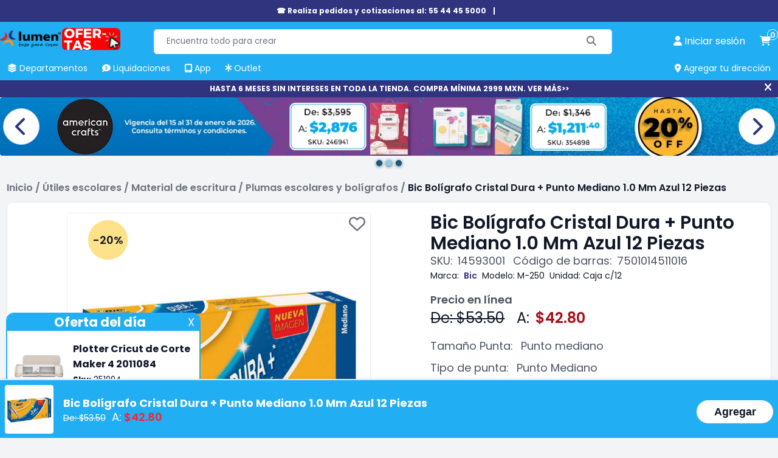

--- FILE ---
content_type: text/html; charset=utf-8
request_url: https://lumen.com.mx/boligrafos-bic-cristal-f-250-punta-mediana-marca-bic-sku-14593001
body_size: 25798
content:

<!DOCTYPE html>
<html lang="es-mx">
<head>
    <title>Bic Bol&#237;grafo Cristal Dura + Punto Mediano 1.0 Mm Azul 12 Piezas | Lumen</title>
    <meta name="Accept-Encoding" content="compress,gzip" />
    <meta name="google-site-verification" content="QFgDvXeo9e4U3CsX-AZmuBh3umHz-nPZ7rTRIu6SpF8" />
    <meta name="google-site-verification" content="rft3zJz5NEIHKWY73EvtcWSrcsjfLG5aoHNXXoXTV3Y" />
    <meta http-equiv="Content-type" content="text/html;charset=UTF-8" />
    <meta name="title" content="Bic Bol&#237;grafo Cristal Dura + Punto Mediano 1.0 Mm Azul 12 Piezas | Lumen" />
    <meta name="description" content="Bic Bol&#237;grafo Cristal Dura + Punto Mediano 1.0 Mm Azul 12 Piezas &#161;Compra aqu&#237;! todo para tu arte y manualidades en Papeler&#237;a Lumen." />
    <meta name="keywords" content="Bic Bol&#237;grafo Cristal Dura + Punto Mediano 1.0 Mm Azul 12 Piezas" />
    <meta name="theme-color" content="#21aef3" />
    <meta name="generator" content="nopCommerce" />
    <meta name="viewport" content="width=device-width, initial-scale=1, maximum-scale=1" />
    <link rel="preconnect" href="https://www.googletagmanager.com">
    <link rel="preconnect" href="https://www.google-analytics.com">
    <link rel="preconnect" href="https://cdn.doofinder.com" />
    <link rel="preconnect" href="https://us1-layer.doofinder.com" />
    <link rel="preload" href="/Themes/fonts/f-poppins/Poppins-Regular.ttf" as="font" type="font/ttf" crossorigin>
    <link rel="preload" href="/Scripts/componentes-slider.min.js?v=20241119" as="script" />
            <!-- Google Tag Manager -->
            <script>(function (w, d, s, l, i) { w[l] = w[l] || []; w[l].push({ 'gtm.start': new Date().getTime(), event: 'gtm.js' }); var f = d.getElementsByTagName(s)[0], j = d.createElement(s), dl = l != 'dataLayer' ? '&l=' + l : ''; j.async = true; j.src = 'https://www.googletagmanager.com/gtm.js?id=' + i + dl; f.parentNode.insertBefore(j, f); })(window, document, 'script', 'dataLayer', 'GTM-P3HVFXK');</script>
            <!-- End Google Tag Manager -->
            <link rel="manifest" href="/manifest.json">
    <meta property="og:type" content="product" />
<meta property="og:title" content="Bic Bol&#237;grafo Cristal Dura + Punto Mediano 1.0 Mm Azul 12 Piezas" />
<meta property="og:description" content="Bic Bol&#237;grafo Cristal Dura + Punto Mediano 1.0 Mm Azul 12 Piezas &#161;Compra aqu&#237;! todo para tu arte y manualidades en Papeler&#237;a Lumen." />
<meta property="og:image" content="https://lumen.com.mx/Content/Images/productPics/boligrafos-bic-cristal-f-250-punta-mediana-marca-bic-sku-14593001.jpg?v=1630" />
<meta property="og:url" content="https://lumen.com.mx/boligrafos-bic-cristal-f-250-punta-mediana-marca-bic-sku-14593001" />
<meta property="og:site_name" content="Lumen" />
<meta property="twitter:card" content="summary" />
<meta property="twitter:site" content="Lumen" />
<meta property="twitter:title" content="Bic Bol&#237;grafo Cristal Dura + Punto Mediano 1.0 Mm Azul 12 Piezas" />
<meta property="twitter:description" content="Bic Bol&#237;grafo Cristal Dura + Punto Mediano 1.0 Mm Azul 12 Piezas &#161;Compra aqu&#237;! todo para tu arte y manualidades en Papeler&#237;a Lumen." />
<meta property="twitter:image" content="https://lumen.com.mx/Content/Images/productPics/boligrafos-bic-cristal-f-250-punta-mediana-marca-bic-sku-14593001.jpg?v=1630" />
<meta property="twitter:url" content="https://lumen.com.mx/boligrafos-bic-cristal-f-250-punta-mediana-marca-bic-sku-14593001" />
<meta property="priceCurrency" content="MXN" />
<link rel="preload" as="image" href="/Content/Images/productPics/boligrafos-bic-cristal-f-250-punta-mediana-marca-bic-sku-14593001.jpg?v=1630">
<meta name="robots" content="index,follow">

    
    
    <link rel="preload" href="/Themes/css/sass-compilado/redisenio.min.css?v=20241120" as="style" type="text/css" onload="this.onload=null;this.rel='stylesheet'" />
    <noscript><link rel="stylesheet" href="/Themes/css/sass-compilado/redisenio.min.css?v=20241120"></noscript>
    <script type="text/javascript" src="/Scripts/componentes-slider.min.js?v=20241119"></script>
    
    
    <link rel="canonical" href="https://lumen.com.mx/boligrafos-bic-cristal-f-250-punta-mediana-marca-bic-sku-14593001" />

    
<link rel="shortcut icon" href="https://lumen.com.mx/favicon.ico" />
<link rel="apple-touch-icon" href="/content/Images/launcher-icon-4x.png" sizes="192x192" />
    <style>.footer-powered-by{padding: 8px;text-align: center;}.capa-cargando {color: #fff;position: fixed;left: 0px;top: 0px;bottom: 0px;right: 0px;background-color: #f8faff78;z-index: 9000;display: none;}.capa-cargando.mostrar {display: -webkit-box;display: -webkit-flex;display: -ms-flexbox;display: flex;-webkit-flex-wrap: wrap;-ms-flex-wrap: wrap;flex-wrap: wrap;-webkit-box-pack: center;-webkit-justify-content: center;-ms-flex-pack: center;justify-content: center;-webkit-box-align: center;-webkit-align-items: center;-ms-flex-align: center;align-items: center;}.capa-cargando .elemento {width: 230px;height: 230px;text-align: center;color: #555;}.capa-cargando span {background-color: #21aef3;color: #fff;padding: 12px;border-radius: 22px;display: inline-block;}.capa-cargando .elemento > img {display: block;margin: auto;}.capa-cargando .icono {font-size: 80px;background-color: transparent;color: var(--azul-logo-lumen);border-radius: 0;padding: 0;display: block;margin-bottom: 12px;}.backtoup {display: none;position: fixed;left: 20px;bottom: 20px;z-index: 87;}.backtoup.modb90 {bottom: 104px;}.backtoup i {font-size: 40px;color: #21AEF3;mix-blend-mode: difference;background-color: #fff;border-radius: 30px;border: 1px solid #efefef;cursor: pointer;}.ofertar-app {margin: 0;display: -webkit-box;display: -webkit-flex;display: -ms-flexbox;display: flex;background-color: #21AEF3;width: 100%;padding: 6px;font-size: 14px;-webkit-flex-wrap: wrap;-ms-flex-wrap: wrap;flex-wrap: wrap;-webkit-box-orient: horizontal;-webkit-box-direction: normal;-webkit-flex-direction: row;-ms-flex-direction: row;flex-direction: row;-webkit-box-align: center;-webkit-align-items: center;-ms-flex-align: center;align-items: center;-webkit-box-pack: center;-webkit-justify-content: center;-ms-flex-pack: center;justify-content: center;text-align: center;}img {border-radius: 4px;}.central {display: -webkit-box;display: -webkit-flex;display: -ms-flexbox;display: flex;-webkit-flex-wrap: wrap;-ms-flex-wrap: wrap;flex-wrap: wrap;-webkit-box-orient: vertical;-webkit-box-direction: normal;-webkit-flex-direction: column;-ms-flex-direction: column;flex-direction: column;margin: 0 20px;}.central > a {display: inline-block;margin-top: 6px;color: inherit;font-weight: 600;}.central > a > span {color: #000 !important;}.close {background-color: #008ED8;color: #fff;border-radius: 24px;font-weight: 600;height: 40px;width: 40px;display: inline-block;font-size: 14px;line-height: 40px;border: 1px solid #bcb7b7;}.close:hover {background-color: #118AE6;cursor: pointer;}.boton-resky {background-color: #21AEF3;color: #FFFFFF !important;border-radius: 24px;border: none;font-weight: 600;padding: 8px 14px;font-size: 14px;line-height: 18.2px;}.boton-resky:hover {background-color: #118AE6;cursor: pointer;}.glider.item-grid {min-height: 384px;display: flex;}.plecas-container{gap:16px;} .plecas-container > a {max-width: calc(50% - 8px);} .plecas-container img {border-radius:10px;} .con-regalo {background-color: #ee2929;color: #fff;}@media all and (max-width:998px){.plecas-container > a{max-width:unset;}}@media all and (max-width:412px) {.ofertar-app {padding: 6px 2px;}.central {margin: 0 6px;max-width: 180px;}.close {height: 36px;width: 36px}.ofertar-app img {max-width: 55px;height: auto;}}.menu-h > ul > li.buenfin {background-color: #f12020;border-radius: 4px 4px 0 0;}.menu-h > ul > li.buenfin:hover {background-color: #bc1111;}</style>
    <!--Primordiales a estar cargadas antes que los elementos-->
    <script type="text/javascript">
        const dfLayerOptions = {
            installationId: 'b7a17c1f-db95-48f9-a052-062b8919bd34',
            zone: 'us1'
        };
        (function (l, a, y, e, r, s) {
            r = l.createElement(a); r.onload = e; r.async = 1; r.src = y;
            s = l.getElementsByTagName(a)[0]; s.parentNode.insertBefore(r, s);
        })(document, 'script', 'https://cdn.doofinder.com/livelayer/1/js/loader.min.js', function () {
            doofinderLoader.load(dfLayerOptions);
        });

        window.dataLayer = window.dataLayer || [];
        window.dataLayer.push({ event: 'user_info', user_id: '448379690' });
        window.requestIdleCallback = window.requestIdleCallback || function (cb) { var start = Date.now(); return setTimeout(function () { cb({ didTimeout: false, timeRemaining: function () { return Math.max(0, 50 - (Date.now() - start)); } }); }, 1); };
        window.cancelIdleCallback = window.cancelIdleCallback || function (id) { clearTimeout(id); };
        let supportsPassive = false;
        let productos_ga4_subsecciones = [];
        function imagen_no_disp(elm_img, imagen_rem) { elm_img.src = "/Content/Images/" + imagen_rem; }
        function mostrar_capa_cargando(mostrar) { try { let elm = document.querySelector('.capa-cargando'); if (mostrar) { elm.classList.add('mostrar'); } else { elm.classList.remove('mostrar'); } } catch (err) { console.error(err); } }
        window.addEventListener('pagehide', (ev) => { mostrar_capa_cargando(false); });
        document.addEventListener('doofinder.cart.add', function (event) { const { item_id, amount } = event.detail; LumenCart.agregar_a_carrito(false, item_id, 1); });
    </script>
    <script defer type="text/javascript" src="/Scripts/componentes-lumen-new.min.js?v=20241120"></script>
    <script defer type="text/javascript" src="/Scripts/lumen-redisenio.min.js?v=20241123"></script>
</head>
<body class="general-body">
            <!-- Google Tag Manager (noscript) -->
            <noscript><iframe src="https://www.googletagmanager.com/ns.html?id=GTM-P3HVFXK" height="0" width="0" style="display:none;visibility:hidden"></iframe></noscript>
            <!-- End Google Tag Manager (noscript) -->
    <div class="capa-cargando">
        <div class="elemento">
            
            <span class="icono"><i class="fa-solid fa-spinner"></i></span>
            <span>Cargando...</span>
        </div>
    </div>
    
    <div class="cinta-negra" id="cinta-telefono">

        <div class="in">
            <a href="tel:55 4445 5000">☎ Realiza pedidos y cotizaciones al: 55 44 45 5000 </a>
            <span>|</span>
            <a href="tel:"></a>
            <!--<span title="Cerrar" onclick="cerrar_cinta_negra('cinta-telefono');" class="cerrar"><i class="fa-solid fa-xmark"></i></span>-->
        </div>
    </div>
    <header class="general-header claseDivEncabezadosAnclado">
        <div class="max-columna-principal inner">
            <span class="icono-menu-movil" onclick="mostrar_menu_movil()"><i class="fa-solid fa-bars"></i></span>
            <div class="header-logo">
                <a href="/"><img title="lumen.com.mx" alt="lumen.com.mx" src="/Content/Images/logo.webp" width="148" height="60"></a>
                <a href="https://lumen.com.mx/plotter-de-corte-maker-4-2011084-sku-351094" class="svg-logo">
                    <picture>
                        <!--oct-nuevo-180x74.svg-->
                        <source srcset="/Content/Images/calendario/NUEVO - SVG (22).svg" media="(min-width:521px)" width="180" height="74">
                        <!--oct-nuevo-110x45.svg-->
                        <source srcset="/Content/Images/calendario/NUEVO - SVG (22).svg" media="(max-width:520px)" width="110" height="45">
                        <!--oct-nuevo-180x74.svg-->
                        <img src="/Content/Images/calendario/NUEVO - SVG (22).svg" width="180" height="74" title="Rebajas" alt="Rebajas">
                    </picture>
                </a>
            </div>
            <div class="buscador">
<form action="/search" id="small-search-box-form" method="get">                    <input type="text" class="search-box-text" id="small-searchterms" value="" autocomplete="off" name="q" placeholder="Encuentra todo para crear" maxlength="70" />
                    <button type="submit" class="search-box-button" aria-label="Buscar"><span class="text-buscar">Buscar</span><i class="fa fa-search fa-solid fa-magnifying-glass" aria-hidden="true"></i></button>
</form>            </div>
            
<a onclick="mostrar_capa_cargando(true);" class="link-cuenta" href="/login" data-estalogueado="0" aria-label="perfil usuario">
    <i class="fa-solid fa-user"></i> <span>Iniciar sesi&#243;n</span>
</a>
<a onclick="mostrar_capa_cargando(true);" class="link-carrito" href="/cart" aria-label="carrito de compras"><i class="fa-solid fa-cart-shopping"></i> <span class="numero-productos">0</span></a>

            <nav class="menu-h">
                <ul>
                    <li ><a href="javascript:mostrar_deptos();" onmouseover="mostrar_deptos();" title="Departamentos"><span><i class="fa-solid fa-layer-group"></i> Departamentos</span></a></li>
                    
                    <li ><a href="/liquidaciones" title="Liquidaciones" onmouseover="ocultar_deptos();"><span><i class="fa-solid fa-comment-dollar"></i> Liquidaciones</span></a></li>
                    <li ><a href="/app-lumen" title="App Lumen" onmouseover="ocultar_deptos();"><span><i class="fa-solid fa-tablet-screen-button"></i> App</span></a></li>
                    <li ><a href="/outlet" title="Outlet" onmouseover="ocultar_deptos();"><span><i class="fa-solid fa-asterisk"></i> Outlet</span></a></li>
                    <li id="agregar-dir-escritorio"><span onclick="mostrar_quickdir()" title="Agregar tu dirección"><i class="fa-solid fa-location-dot"></i> Agregar tu dirección</span></li>
                </ul>
                <div id="menu-deptos-ancla" class="menu-deptos"><div class="listado-deptos"></div><div class="categorias"></div></div>
            </nav>
        </div>
        <div id="menu-movil" class="contenedor-menu-movil">
            <div class="opciones">
                <ul class="opciones-ul mostrar">
                    <li ><a class="logo" href="/"><span><i class="fa-solid fa-house"></i> Home</span></a></li>
                    <li ><a href="javascript:mostrar_deptos_movil();" title="Departamentos"><span><i class="fa-solid fa-layer-group"></i> Departamentos</span> <i class="fa-solid fa-angle-right"></i></a></li>
                    
                    
                    <li ><a href="/liquidaciones" title="Liquidaciones"><span><i class="fa-solid fa-comment-dollar"></i> Liquidaciones</span></a></li>
                    <li ><a href="/app-lumen" title="Promociones"><span><i class="fa-solid fa-tablet-screen-button"></i> App</span></a></li>
                    <li ><a href="/outlet" title="Outlet"><span><i class="fa-solid fa-asterisk"></i> Outlet</span></a></li>
                    <li ><a href="/sucursales" title="Tiendas"><span><i class="fa-solid fa-location-dot"></i>Tiendas</span></a></li>
                    <li ><a href="/blog" title="Blog"><span><i class="fa-solid fa-blog"></i> Blog</span></a></li>
                </ul>
                <ul class="opciones-deptos"></ul>
                <div class="opciones-subs"></div>
            </div>
            <div class="links-cuenta">
                <a href="/customer/info" onclick="mostrar_capa_cargando(true)"><span>Iniciar sesión</span></a>
            </div>
        </div>
    </header>
        <div class="cinta-negra" id="cinta-msi"><div class="in"><a href="https://lumen.com.mx/plotter-de-corte-maker-4-2011084-sku-351094">HASTA 6 MESES SIN INTERESES EN TODA LA TIENDA. COMPRA MÍNIMA 2999 MXN. VER MÁS&gt;&gt;</a><span title="Cerrar" onclick="cerrar_cinta_negra('cinta-msi');" class="cerrar"><i class="fa-solid fa-xmark"></i></span></div></div>
    
        <section>
        <div class="carrusel-wrapper" id="slider-comun-detalle-producto" data-timeout="5000" onmouseover="sliders_obj.mouseover(this)" onmouseout="sliders_obj.mouseout(this)">
            <div class="carrusel">
                        <a href="/promociones?descuento=10-15-20-22-25-30-35-40-45-60-70-80-50" class="carrusel_elm inicial">
                            <picture>
                                <source srcset="/Content/Slides/detalle-producto/20260115173709360.webp" media="(min-width:800px)" width="1920" height="400" />
                                <source srcset="/Content/Slides/detalle-producto/20260115173709360-movil.webp" media="(max-width:799px)" width="799" height="700" />
                                <img src="/Content/Slides/detalle-producto/20260115173709360.webp" width="1920" height="400" title="" alt="" />
                            </picture>
                        </a>
                        <a href="/promo-american-crafts" class="carrusel_elm ">
                            <picture>
                                <source srcset="/Content/Slides/detalle-producto/20260115173314286.webp" media="(min-width:800px)" width="1920" height="400" />
                                <source srcset="/Content/Slides/detalle-producto/20260115173314286-movil.webp" media="(max-width:799px)" width="799" height="700" />
                                <img src="/Content/Slides/detalle-producto/20260115173314286.webp" width="1920" height="400" title="" alt="" />
                            </picture>
                        </a>
                        <a href="/2q-hp" class="carrusel_elm ">
                            <picture>
                                <source srcset="/Content/Slides/detalle-producto/20260115173359002.webp" media="(min-width:800px)" width="1920" height="400" />
                                <source srcset="/Content/Slides/detalle-producto/20260115173359002-movil.webp" media="(max-width:799px)" width="799" height="700" />
                                <img src="/Content/Slides/detalle-producto/20260115173359002.webp" width="1920" height="400" title="" alt="" />
                            </picture>
                        </a>
                <div class="carrusel-button-next" onclick="sliders_obj.moveNext(this)"><i class="fa-solid fa-chevron-right"></i></div>
                <div class="carrusel-button-prev" onclick="sliders_obj.movePrev(this)"><i class="fa-solid fa-chevron-left"></i></div>
            </div>
            <div class="pie-nav"></div>
        </div>
    </section>


    <main class="general-main-content">
        
    <div class="breadcrumb">
        <ul itemscope itemtype="https://schema.org/BreadcrumbList">
            
            <li itemprop="itemListElement" itemscope itemtype="https://schema.org/ListItem">
                <span>
                    <a href="/" itemprop="item">
                        <span itemprop="name">Inicio</span>
                    </a>
                </span>
                <meta itemprop="position" content="1" />
                <span class="delimiter">/</span>
            </li>
                <li itemprop="itemListElement" itemscope itemtype="https://schema.org/ListItem">
                        <span>
                            <a href="/escolar-04" itemprop="item">
                                <span itemprop="name">&#218;tiles escolares</span>
                            </a>
                        </span>
                        <meta itemprop="position" content="2" />
                        <span class="delimiter">/</span>
                </li>
                <li itemprop="itemListElement" itemscope itemtype="https://schema.org/ListItem">
                        <span>
                            <a href="/escritura-y-dibujo-04003" itemprop="item">
                                <span itemprop="name">Material de escritura</span>
                            </a>
                        </span>
                        <meta itemprop="position" content="3" />
                        <span class="delimiter">/</span>
                </li>
                <li itemprop="itemListElement" itemscope itemtype="https://schema.org/ListItem">
                        <span>
                            <a href="/boligrafos-y-plumas-04003001" itemprop="item">
                                <span itemprop="name">Plumas escolares y bol&#237;grafos</span>
                            </a>
                        </span>
                        <meta itemprop="position" content="4" />
                        <span class="delimiter">/</span>
                </li>
            <li itemprop="itemListElement" itemscope itemtype="https://schema.org/ListItem">
                <a itemprop="item" href="/boligrafos-bic-cristal-f-250-punta-mediana-marca-bic-sku-14593001">
                    <strong itemprop="name" class="current-item">Bic Bol&#237;grafo Cristal Dura + Punto Mediano 1.0 Mm Azul 12 Piezas</strong>
                </a>
                <meta itemprop="position" content="5" />
                
            </li>
        </ul>
    </div>
<script>
    mostrar_capa_cargando(true);
</script>
<form action="/boligrafos-bic-cristal-f-250-punta-mediana-marca-bic-sku-14593001" id="product-details-form" method="post">    <div class="vista-producto" itemscope itemtype="http://schema.org/Product" data-productid="14593001">
        <div class="presentacion">
            <div class="titulo">
                <div class="inner">
                    <h1 itemprop="name" class="h-titulo">Bic Bol&#237;grafo Cristal Dura + Punto Mediano 1.0 Mm Azul 12 Piezas</h1>
                    <meta itemprop="sku" content="14593001" />
                    <div class="datos">
                        <span>SKU:</span><span>14593001</span>
                        <span>Código de barras:</span><span>7501014511016</span>
                    </div>
                </div>
            </div>
            <div class="galeria">
                <div class="principal">
                    <span class="boton-favoritos" title="Agregar a mis favoritos" data-id="14593001"><i class="fa-regular fa-heart"></i></span>
                                                    <div class="descuento " title="20%">
                                    -20%
                                </div>
                                            <div id="zoom-cont" class="capa-zoom"></div>
                        <img src="/Content/Images/productPics/boligrafos-bic-cristal-f-250-punta-mediana-marca-bic-sku-14593001.jpg?v=1630" data-zoom-image="" title="Foto de Bic Bol&#237;grafo Cristal Dura + Punto Mediano 1.0 Mm Azul 12 Piezas " alt="Foto de Bic Bol&#237;grafo Cristal Dura + Punto Mediano 1.0 Mm Azul 12 Piezas " id="main-img" onerror="imagen_no_disp(this, 'default-image.png')" width="500" height="500" />
                                            <div class="carrusel-button-prev"><i class="fa-solid fa-chevron-left"></i></div>
                        <div class="carrusel-button-next"><i class="fa-solid fa-chevron-right"></i></div>
                </div>
                    <div class="pie-nav">
                            <span data-index="0" onclick="gal_goto(0)" class="cir sel"></span>
                            <span data-index="1" onclick="gal_goto(1)" class="cir "></span>
                            <span data-index="2" onclick="gal_goto(2)" class="cir "></span>
                            <span data-index="3" onclick="gal_goto(3)" class="cir "></span>
                            <span data-index="4" onclick="gal_goto(4)" class="cir "></span>
                            <span data-index="5" onclick="gal_goto(5)" class="cir "></span>
                    </div>
                    <div class="thumbs" id="gallery-01">
                            <div id="thumb-0" onclick="gal_goto(0)" class="thumb sel" data-image="/Content/Images/productPics/boligrafos-bic-cristal-f-250-punta-mediana-marca-bic-sku-14593001.jpg?v=1630" data-zoom-image="" data-esvideo="0">
                                <img loading="lazy" src="/Content/Images/productPics_180x180/boligrafos-bic-cristal-f-250-punta-mediana-marca-bic-sku-14593001.jpg?v=1648" alt="Foto de Bic Bol&#237;grafo Cristal Dura + Punto Mediano 1.0 Mm Azul 12 Piezas " title="Foto de Bic Bol&#237;grafo Cristal Dura + Punto Mediano 1.0 Mm Azul 12 Piezas " onerror="imagen_no_disp(this, 'default-image.png')" width="60" height="60">
                            </div>
                            <div id="thumb-1" onclick="gal_goto(1)" class="thumb " data-image="/Content/Images/productPics/boligrafos-bic-cristal-f-250-punta-mediana-marca-bic-sku-14593001(1).jpg?v=1630" data-zoom-image="" data-esvideo="0">
                                <img loading="lazy" src="/Content/Images/productPics_180x180/boligrafos-bic-cristal-f-250-punta-mediana-marca-bic-sku-14593001(1).jpg?v=1648" alt="Foto de Bic Bol&#237;grafo Cristal Dura + Punto Mediano 1.0 Mm Azul 12 Piezas " title="Foto de Bic Bol&#237;grafo Cristal Dura + Punto Mediano 1.0 Mm Azul 12 Piezas " onerror="imagen_no_disp(this, 'default-image.png')" width="60" height="60">
                            </div>
                            <div id="thumb-2" onclick="gal_goto(2)" class="thumb " data-image="/Content/Images/productPics/boligrafos-bic-cristal-f-250-punta-mediana-marca-bic-sku-14593001(2).jpg?v=1630" data-zoom-image="" data-esvideo="0">
                                <img loading="lazy" src="/Content/Images/productPics_180x180/boligrafos-bic-cristal-f-250-punta-mediana-marca-bic-sku-14593001(2).jpg?v=1648" alt="Foto de Bic Bol&#237;grafo Cristal Dura + Punto Mediano 1.0 Mm Azul 12 Piezas " title="Foto de Bic Bol&#237;grafo Cristal Dura + Punto Mediano 1.0 Mm Azul 12 Piezas " onerror="imagen_no_disp(this, 'default-image.png')" width="60" height="60">
                            </div>
                            <div id="thumb-3" onclick="gal_goto(3)" class="thumb " data-image="/Content/Images/productPics/boligrafos-bic-cristal-f-250-punta-mediana-marca-bic-sku-14593001(3).jpg?v=1630" data-zoom-image="" data-esvideo="0">
                                <img loading="lazy" src="/Content/Images/productPics_180x180/boligrafos-bic-cristal-f-250-punta-mediana-marca-bic-sku-14593001(3).jpg?v=1648" alt="Foto de Bic Bol&#237;grafo Cristal Dura + Punto Mediano 1.0 Mm Azul 12 Piezas " title="Foto de Bic Bol&#237;grafo Cristal Dura + Punto Mediano 1.0 Mm Azul 12 Piezas " onerror="imagen_no_disp(this, 'default-image.png')" width="60" height="60">
                            </div>
                            <div id="thumb-4" onclick="gal_goto(4)" class="thumb " data-image="/Content/Images/productPics/boligrafos-bic-cristal-f-250-punta-mediana-marca-bic-sku-14593001(4).jpg" data-zoom-image="" data-esvideo="0">
                                <img loading="lazy" src="/Content/Images/productPics_180x180/boligrafos-bic-cristal-f-250-punta-mediana-marca-bic-sku-14593001(4).jpg" alt="Foto de Bic Bol&#237;grafo Cristal Dura + Punto Mediano 1.0 Mm Azul 12 Piezas " title="Foto de Bic Bol&#237;grafo Cristal Dura + Punto Mediano 1.0 Mm Azul 12 Piezas " onerror="imagen_no_disp(this, 'default-image.png')" width="60" height="60">
                            </div>
                            <div id="thumb-5" onclick="gal_goto(5)" class="thumb " data-image="/Content/Images/productPics/boligrafos-bic-cristal-f-250-punta-mediana-marca-bic-sku-14593001(5).jpg" data-zoom-image="" data-esvideo="0">
                                <img loading="lazy" src="/Content/Images/productPics_180x180/boligrafos-bic-cristal-f-250-punta-mediana-marca-bic-sku-14593001(5).jpg" alt="Foto de Bic Bol&#237;grafo Cristal Dura + Punto Mediano 1.0 Mm Azul 12 Piezas " title="Foto de Bic Bol&#237;grafo Cristal Dura + Punto Mediano 1.0 Mm Azul 12 Piezas " onerror="imagen_no_disp(this, 'default-image.png')" width="60" height="60">
                            </div>
                    </div>
            </div>
            <div class="datos-y-desc" data-marca="bic">
                                <div class="datos-linea-2">
                        <span>Marca:</span>
                            <a href="/marcas/bic" class="link-en-texto">Bic</a>
                                            <span>Modelo:</span><span>M-250</span>
                                            <span>Unidad:</span><span>Caja c/12</span>
                </div>
                <div class="espacio-dsap">
                </div>
                <h2 class="h-titulo no-mgbot">Precio en línea</h2>
                <div class="precios" itemprop="offers" itemscope itemtype="http://schema.org/Offer">
                        <span class="viejo" data-valor="53.50">De: $53.50</span>
                                            <span class="de_a">A:</span>
                        <span class="descuento" data-valor="42.80">$42.80</span>
                        <meta itemprop="price" content="42.80" />
                                                <meta itemprop="priceValidUntil" content="2026-01-19" />
                    <meta itemprop="priceCurrency" content="MXN">
                        <meta itemprop="availability" content="https://schema.org/InStock" />
                </div>

                <div class="selectores">
                    







                            <div class="selector">
                                <span>Tamaño Punta:</span>
                                <span>Punto mediano</span>
                            </div>





                            <div class="selector">
                                <span>Tipo de punta:</span>
                                <span>Punto Mediano</span>
                            </div>


                                            <div class="selector"><span>Color:</span><span>Azul</span></div>
                </div>
                    <div class="selector-colores">
                            <a title="Azul" href="javascript:buscarProducto('COLOR','Azul','')" class="opcion sel" style="background-color: rgb(0,146,255);">
                                <span>Azul</span>
                            </a>
                            <a title="Negro" href="javascript:buscarProducto('COLOR','Negro','')" class="opcion" style="background-color: rgb(25,29,32);">
                                <span>Negro</span>
                            </a>
                            <a title="Rojo" href="javascript:buscarProducto('COLOR','Rojo','')" class="opcion" style="background-color: rgb(220,40,40);">
                                <span>Rojo</span>
                            </a>
                    </div>
                    <a href="javascript:mostrar_mas_colores();" class="mostrar-mas-colores link-en-texto" data-numcolores="3">Ver más colores(<span class="numero">3</span>)</a>
                    <a href="javascript:ver_menos_colores();" class="ver-menos-colores link-en-texto">Ver menos <i class="fa-solid fa-chevron-up"></i></a>
                                    <div class="renglon-flex flex-wrap-wrap flex-al-center ren-mg-16">
                        <div class="cantidad">
                            <label for="EnteredQuantity">Cantidad:</label>
                                <div class="compo">
                                    <span class="btn" onclick="fnDown(this)"><i class="fa-solid fa-minus"></i></span>
                                    <input type="number" class="cantidad-input" name="EnteredQuantity" id="EnteredQuantity" onchange="replicar_a_anclado();" value="1" min="1" max="164">
                                    <span class="btn" onclick="fnUp(this)"><i class="fa-solid fa-plus"></i></span>
                                </div>
                        </div>
                        <button type="button" id="btn-agregar" class="checkout-btn" data-productid="14593001" onclick="agregar_a_c(14593001);">Agregar</button>
                    </div>
                <div class="sobre-envio">
                        <div class="costo">
                            <i class="fa-solid fa-truck"></i>
                                    <span>
                                        Envío <strong>$199.00</strong> por <strong class="origen">Lumen</strong>                                    </span>
                                    <br />
                                    <a href="/preguntas#los-envios-tienen-costo-adicional-al-producto" target="_blank" rel="noreferrer noopener">Más información</a>
                        </div>
                        <a href="javascript:mostrar_tiempos();" class="link-o">
                            <i class="fa-solid fa-clock"></i>
                                <span>Env&#237;o de 1 a 3 d&#237;as h&#225;biles</span>
                                <small>Ver más opciones >></small>
                        </a>
                    <div class="msi">
                            <i class="fa-solid fa-credit-card"></i> <span>Hasta 6 Meses Sin Intereses</span>
                    </div>


                                    </div>
                    <br />
                    <h2 class="h-titulo">Acerca del producto</h2>
                    <ul class="sobresalientes">
                            <li>12 bol&#237;grafos BIC Cristal Azul.</li>
                            <li>Punto mediano 1.0 mm.</li>
                            <li>Escritura fluida y consistente.</li>
                            <li>Cuerpo hexagonal, agarre c&#243;modo.</li>
                            <li>Tapa ventilada anti asfixia.</li>
                    </ul>
                <p class="leyenda-precios">
                    *Los precios publicados son exclusivos para venta en línea y están sujetos a cambios sin previo aviso.
                </p>
            </div>
            
            <!--schema attrs-->
                <div itemprop="brand" itemtype="https://schema.org/Brand" itemscope>
                    <meta itemprop="name" content="Bic" />
                </div>
                            <meta itemprop="image" content="/Content/Images/productPics/boligrafos-bic-cristal-f-250-punta-mediana-marca-bic-sku-14593001.jpg?v=1630">
                        <meta itemprop="gtin13" content="7501014511016" />
        </div>

            <div class="tabs">
                <div class="cabecera">
                    
                        <div class="titulo" onclick="tab_activa('mas-sobre-el-producto', this);">
                            <span>Más sobre el producto</span>
                        </div>
                                            <div class="titulo" onclick="tab_activa('tab-sucursales', this);">
                            <span>Disponibilidad en tiendas</span>
                        </div>

                                                                            </div>

                                                    <div class="tab" id="mas-sobre-el-producto">
                        <div class="cuerpo">
                            <div class="tit-mov" onclick="tab_activa('mas-sobre-el-producto', this);">
                                <span>Más sobre el producto</span><i class="fa-solid fa-chevron-down"></i>
                            </div>
                            <div class="sobre-producto">
                                <div itemprop="description">
                                    <p>El Paquete de 12 Bolígrafos BIC Cristal Dura+ con Punto Mediano de 1.0 mm y Tinta de Color Azul ofrece la confiabilidad y suavidad de escritura que caracterizan a la icónica marca BIC. Su punta mediana permite una escritura fluida y consistente, ideal para largas sesiones de escritura. Su cuerpo hexagonal y tapa ventilada anti-asfixia brindan comodidad y seguridad. Encuentra este paquete de bolígrafos de alta calidad y otros <a class="link-en-texto" href="https://lumen.com.mx/escolar-04">Artículos y materiales escolares</a> en nuestra tienda.</p><p>Características:</p><ul><li>Paquete de 12 Bolígrafos BIC Cristal Dura+.</li><li>Punto mediano de 1.0 mm.</li><li>Tinta de color Azul.</li><li>Escritura fluida y consistente.</li><li>Cuerpo hexagonal para un agarre cómodo.</li><li>Tapa ventilada anti-asfixia.</li><li>Diseño clásico y confiable con más de 60 años en el mercado.</li><li>Ideal para útiles escolares, de oficina y uso diario.</li><li>Marca BIC, reconocida mundialmente por la calidad de sus bolígrafos.</li></ul>
                                </div>
                                <!--contenidos enrriquecidos-->
                                <section>
                                    <div id="syndi_inline"></div>
                                    <div id="ccs-logos"></div>
                                    <div id="ccs-inline-content"></div>
                                    <div id="ccs-feature-icons"></div>
                                    <div id="ccs-explore-product"></div>
                                    <div id="contenidoIndexado"></div>
                                </section>
                                <!--========================-->
                            </div>
                        </div>
                    </div>
                                    <div class="tab" id="tab-sucursales">
                        <div class="cuerpo">
                            <div class="tit-mov" onclick="tab_activa('tab-sucursales', this);">
                                <span>Disponibilidad en tiendas</span><i class="fa-solid fa-chevron-down"></i>
                            </div>
                            <div class="disp-tiendas">
                                <label for="filtrar-sucursal">Selecciona una estado</label>
                                <select id="filtrar-sucursal" onchange="sucusales_s(this);">
                                    <option value="0">---Seleccionar Estado---</option>
                                        <option value="1">Aguascalientes</option>
                                        <option value="9">Ciudad de M&#233;xico</option>
                                        <option value="11">Edo. de M&#233;xico</option>
                                        <option value="13">Guanajuato</option>
                                        <option value="15">Jalisco</option>
                                        <option value="16">Michoac&#225;n</option>
                                        <option value="19">Nuevo Le&#243;n</option>
                                        <option value="21">Puebla</option>
                                        <option value="22">Quer&#233;taro</option>
                                        <option value="25">San Luis Potos&#237;</option>
                                </select>
                                <table>
                                    <thead>
                                        <tr><th>Tienda</th><th>Teléfono</th></tr>
                                    </thead>
                                    <tbody>
                                            <tr data-estado="1" class="tr-sucursal">
                                                <td><strong>Aguascalientes</strong><br />Centro Comercial Galer&#237;as. Av. Independencia No. 2351, Local 106-110, Col. Trojes de Alonso, Aguascalientes, Ags</td>
                                                <td>(449)153-2604<br> (449)153-2605</td>
                                            </tr>
                                            <tr data-estado="9" class="tr-sucursal">
                                                <td><strong>Centro Salvador 54</strong><br />Rep&#250;blica del Salvador No. 52-54, Col. Centro.</td>
                                                <td>55 10 83 82 46<br> 55 10 83 82 45</td>
                                            </tr>
                                            <tr data-estado="9" class="tr-sucursal">
                                                <td><strong>Centro Salvador 61</strong><br />Rep&#250;blica del Salvador No. 61, Col. Centro.</td>
                                                <td>55 57 09 79 12<br> 55 55 12 27 70</td>
                                            </tr>
                                            <tr data-estado="9" class="tr-sucursal">
                                                <td><strong>HiperLumen del Valle</strong><br />Adolfo Prieto No.1439, esquina con San Lorenzo, Col. del Valle.</td>
                                                <td>55 36 88 88 40<br> 55 36 88 88 41<br> 55 36 88 88 42</td>
                                            </tr>
                                            <tr data-estado="9" class="tr-sucursal">
                                                <td><strong>HiperLumen Relox</strong><br />Insurgentes Sur No. 2394, Col. Chimalistac.</td>
                                                <td>55 55 50 19 20<br> 55 55 50 62 24</td>
                                            </tr>
                                            <tr data-estado="9" class="tr-sucursal">
                                                <td><strong>Isabel la Cat&#243;lica</strong><br />Isabel la Cat&#243;lica No. 322, Col. Obrera.</td>
                                                <td>55 57 40 43 14<br> 55 57 40 40 18</td>
                                            </tr>
                                            <tr data-estado="9" class="tr-sucursal">
                                                <td><strong>La Salle</strong><br />Benjam&#237;n Franklin No. 37, Local A,B,C. Col. Hip&#243;dromo Condesa.</td>
                                                <td>55 5276 3349<br> 55 5276 2116</td>
                                            </tr>
                                            <tr data-estado="9" class="tr-sucursal">
                                                <td><strong>Las &#193;guilas</strong><br />Calzada de las &#193;guilas No.1681, Col. Lomas de Guadalupe Delegaci&#243;n &#193;lvaro Obreg&#243;n.</td>
                                                <td>55 10 56 02 76</td>
                                            </tr>
                                            <tr data-estado="9" class="tr-sucursal">
                                                <td><strong>Lindavista</strong><br />Av. Montevideo No. 381, Col. Lindavista.</td>
                                                <td>55 57 52 71 25</td>
                                            </tr>
                                            <tr data-estado="9" class="tr-sucursal">
                                                <td><strong>Lumen Coahuila</strong><br />Coahuila No. 163, Col. Roma Sur.</td>
                                                <td>55 55 74 62 78<br> 55 55 74 61 05</td>
                                            </tr>
                                            <tr data-estado="9" class="tr-sucursal">
                                                <td><strong>Lumen Colonia del Valle (24 horas)</strong><br />Av. Colonia del Valle No. 217, planta baja, esquina con Eje 5, Colonia Del Valle.</td>
                                                <td>55 5687 4846<br> 55 5687 5263<br> 55 1083 8235</td>
                                            </tr>
                                            <tr data-estado="9" class="tr-sucursal">
                                                <td><strong>Lumen Manizales</strong><br />Manizales 703, Lindavista Sur, Gustavo A. Madero</td>
                                                <td>55 10 83 97 76<br> 55 10 83 97 77</td>
                                            </tr>
                                            <tr data-estado="9" class="tr-sucursal">
                                                <td><strong>Lumen Tlatelolco</strong><br />Ricardo Flores Mag&#243;n, No. 210, planta baja, B Local SB 1, Delegaci&#243;n Cuauht&#233;moc.</td>
                                                <td>55 51 60 52 38<br> 55 51 60 52 30</td>
                                            </tr>
                                            <tr data-estado="9" class="tr-sucursal">
                                                <td><strong>Lumen Vallejo</strong><br />J&#250;piter No. 70 col. Nueva Industrial Vallejo. Gustavo A Madero</td>
                                                <td>55 91 30 67 08<br> 55 51 19 86 31</td>
                                            </tr>
                                            <tr data-estado="9" class="tr-sucursal">
                                                <td><strong>Patriotismo</strong><br />Av. Patriotismo No. 900, Col. Mixcoac. Delegaci&#243;n Benito Ju&#225;rez.</td>
                                                <td>55 56 11 77 44<br> 55 56 11 79 96</td>
                                            </tr>
                                            <tr data-estado="9" class="tr-sucursal">
                                                <td><strong>Plaza Am&#233;rica</strong><br />Benito Ju&#225;rez No. 117, local G, Col. Ex-Hacienda Coapa.</td>
                                                <td>5556774920 <br> 5556784523</td>
                                            </tr>
                                            <tr data-estado="9" class="tr-sucursal">
                                                <td><strong>Plaza Central</strong><br />Av. Canal R&#237;o de Churubusco No. 1635, Col. Ejidos del Moral</td>
                                                <td>55 56 94 52 67<br> 55 56 94 52 66</td>
                                            </tr>
                                            <tr data-estado="9" class="tr-sucursal">
                                                <td><strong>Polanco (24horas impresi&#243;n y copiado)</strong><br />Arqu&#237;medes No. 44 Col. Polanco</td>
                                                <td>55 52 81 10 80<br> 55 52 81 23 60</td>
                                            </tr>
                                            <tr data-estado="9" class="tr-sucursal">
                                                <td><strong>Samara Santa Fe</strong><br />Av. Santa Fe No. 94 -16. Dentro del Centro Comercial Samara. Col. Santa Fe.</td>
                                                <td>55 52 92 34 55</td>
                                            </tr>
                                            <tr data-estado="9" class="tr-sucursal">
                                                <td><strong>Tacuba</strong><br />Av. M&#233;xico Tacuba No. 618, Col. Popotla.</td>
                                                <td>55 53 86 30 25<br> 55 53 86 31 03</td>
                                            </tr>
                                            <tr data-estado="9" class="tr-sucursal">
                                                <td><strong>Taxque&#241;a</strong><br />Av. Taxque&#241;a No. 1323, Col. Churubusco</td>
                                                <td>55 55 49 05 13<br> 55 56 89 46 58</td>
                                            </tr>
                                            <tr data-estado="9" class="tr-sucursal">
                                                <td><strong>Tepeyac</strong><br />Av. Calzada de Guadalupe No. 367, Col. Guadalupe Tepeyac.</td>
                                                <td>55 50 87 59 32</td>
                                            </tr>
                                            <tr data-estado="9" class="tr-sucursal">
                                                <td><strong>Villa Coapa (24 horas impresi&#243;n y copiado)</strong><br />Canal de Miramontes No. 3257, Col. Residencial Miramontes.</td>
                                                <td>55 56 79 77 00<br> 55 56 79 74 63</td>
                                            </tr>
                                            <tr data-estado="11" class="tr-sucursal">
                                                <td><strong>Coacalco</strong><br />Av. V&#237;a L&#243;pez Portillo No. 69, Col. San Francisco</td>
                                                <td>5865-0854<br> 5865-0844</td>
                                            </tr>
                                            <tr data-estado="11" class="tr-sucursal">
                                                <td><strong>Ecatepec</strong><br />Av. Paseo de las Am&#233;ricas, Manzana 139, Lote 1, Col. Las Am&#233;ricas, Ecatepec Morelos.</td>
                                                <td>55 24 86 49 02<br> 55 24 86 40 82</td>
                                            </tr>
                                            <tr data-estado="11" class="tr-sucursal">
                                                <td><strong>HiperLumen Interlomas</strong><br />Vialidad de la Barranca No. 4, int. 201, esquina con Club de Golf, Col. Jes&#250;s del Monte, Huixquilucan, Edo. de M&#233;xico.</td>
                                                <td> 5291-2080<br> 5891-3471</td>
                                            </tr>
                                            <tr data-estado="11" class="tr-sucursal">
                                                <td><strong>HiperLumen Metepec</strong><br />Boulevard Toluca Metepec No. 201 Local. 2, Col. La Michoacana</td>
                                                <td>722 287 5122</td>
                                            </tr>
                                            <tr data-estado="11" class="tr-sucursal">
                                                <td><strong>HiperLumen Sat&#233;lite (24 horas impresi&#243;n y copiado)</strong><br />Av. Circuito Ge&#243;grafos No. 30, Cd. Sat&#233;lite Naucalpan, Edo. de M&#233;xico.</td>
                                                <td>55539-33595<br> 555374-0020</td>
                                            </tr>
                                            <tr data-estado="11" class="tr-sucursal">
                                                <td><strong>Interlomas</strong><br />Paseo de la Herradura No. 5, dentro del Centro Comercial Interlomas locales b1, b28 y b29.</td>
                                                <td>55 91 55 51 80</td>
                                            </tr>
                                            <tr data-estado="13" class="tr-sucursal">
                                                <td><strong>HiperLumen Le&#243;n</strong><br />Blvd. Adolfo L&#243;pez Mateos No. 2308.</td>
                                                <td>477 771-6602<br> 477 771-6588</td>
                                            </tr>
                                            <tr data-estado="15" class="tr-sucursal">
                                                <td><strong>HiperLumen Acueducto</strong><br />Av. Acueducto No. 6050, Loc. 43, Col. Lomas del Bosque Plaza Acueducto.</td>
                                                <td>(33) 3611-0536<br> (33) 3611-0542<br> (33) 3611-0537</td>
                                            </tr>
                                            <tr data-estado="15" class="tr-sucursal">
                                                <td><strong>Pedro Moreno</strong><br />Pedro Moreno No. 589, Sector Ju&#225;rez, Centro, Guadalajara, Jal.</td>
                                                <td>33 3658-1746<br> 33 3614-8689<br> 33 36143-956</td>
                                            </tr>
                                            <tr data-estado="16" class="tr-sucursal">
                                                <td><strong>HiperLumen Camelinas</strong><br />Av. Camelinas No. 2596, Col. Prados del Campestre Morelia, Mich.</td>
                                                <td>(443) 315-6493</td>
                                            </tr>
                                            <tr data-estado="16" class="tr-sucursal">
                                                <td><strong>Santiago Tapia</strong><br />Santiago Tapia No. 954, Col. Centro, Morelia, Mich.</td>
                                                <td>443 317-5404<br> 443 317-6969<br> 443 312-4182</td>
                                            </tr>
                                            <tr data-estado="19" class="tr-sucursal">
                                                <td><strong>HiperLumen Contry Monterrey</strong><br />Av. Revoluci&#243;n #1490, Col Contry C.P. 64860, Monterrey N.L.</td>
                                                <td>8147707890<br> 8147707891<br> 8147707892</td>
                                            </tr>
                                            <tr data-estado="19" class="tr-sucursal">
                                                <td><strong>HiperLumen Cumbres</strong><br />Av. Paseo de los leones 055 Mz. 196, Col. Cumbres Madeira</td>
                                                <td>8147707900<br> 8147707901<br> 8147707902</td>
                                            </tr>
                                            <tr data-estado="19" class="tr-sucursal">
                                                <td><strong>Matamoros</strong><br />Matamoros No. 530 Poniente, Col. Centro</td>
                                                <td>(81) 8344-0724<br> (81) 8340-6488</td>
                                            </tr>
                                            <tr data-estado="21" class="tr-sucursal">
                                                <td><strong>HiperLumen Angel&#243;polis</strong><br />Av. Osa mayor No. 2902, Col. Unidad Territorial Atlixcayotl, San Andr&#233;s Cholula.</td>
                                                <td>(222) 225-1086<br> (22)2431-5178</td>
                                            </tr>
                                            <tr data-estado="21" class="tr-sucursal">
                                                <td><strong>HiperLumen Puebla</strong><br />17 Oriente No. 15, Col. El Carmen Puebla</td>
                                                <td>22-2237-1029</td>
                                            </tr>
                                            <tr data-estado="22" class="tr-sucursal">
                                                <td><strong>Lumen El Refugio Quer&#233;taro</strong><br />Anillo vial II Fray Jun&#237;pero Serra No. 9200, Interior 133-a y 133-b</td>
                                                <td>44 2193 1107<br> 44 2193 1109 <br> 44 2193 1117</td>
                                            </tr>
                                            <tr data-estado="22" class="tr-sucursal">
                                                <td><strong>Quer&#233;taro</strong><br />Av. Constituyentes No. 157, Poniente, Col. Casa Blanca</td>
                                                <td>Ventas 55-54-44-50-00/ Dudas 44-21-93-5607</td>
                                            </tr>
                                            <tr data-estado="25" class="tr-sucursal">
                                                <td><strong>Lumen San Luis Potos&#237; The Park</strong><br />Boulevard Antonio Rocha Cordero No. 157.</td>
                                                <td>44 4808 8130</td>
                                            </tr>
                                    </tbody>
                                </table>
                            </div>
                        </div>
                    </div>
                                                                            </div>
        <div class="contenedor-carrusel">
            <div class="titulo">
                <h2 class="h-titulo">Productos buscados por nuestros clientes</h2>
            </div>
            <df-recommendations hashid="4031c35c3fb972e11eb65a700e9f9174" total-products="10" region="us1"></df-recommendations>
        </div>
        <!--productos que tambien se compraron-->
            <div class="contenedor-carrusel">
            <div class="titulo">
                    <h2 class="h-titulo">Productos comprados junto con este producto</h2>
            </div>
        <div class="glider-contain carrusel-producto carrusel-also-purchased">
            <div class="glider item-grid" id="carrusel-also-purchased">

<div class="ficha-producto"  data-productid="14593002" data-marca="bic">
    <div class="inner">
        <span class="boton-favoritos" title="Agregar a mis favoritos" data-id="14593002"><i class="fa-regular fa-heart"></i></span>
                <span class="circulo-descuento">-20%</span>
                <a href="https://lumen.com.mx/boligrafos-bic-cristal-f-250-punta-mediana-marca-bic-sku-14593002">
            
            <lazy-imgage src="/Content/Images/productPics_180x180/boligrafos-bic-cristal-f-250-punta-mediana-marca-bic-sku-14593002.jpg?v=1648" class="ficha-producto-foto" alt="Foto de Bic Bol&#237;grafo Cristal Dura + Punto Mediano 1.0 Mm Tinta Color Negro 12 Piezas" title="Foto de Bic Bol&#237;grafo Cristal Dura + Punto Mediano 1.0 Mm Tinta Color Negro 12 Piezas" compwidth="135" compheight="135"></lazy-imgage>
        </a>
        <div class="contenedor-banderas">
                                                                                    <!--False False-->
        </div>
        <a href="https://lumen.com.mx/boligrafos-bic-cristal-f-250-punta-mediana-marca-bic-sku-14593002">
            <h3 class="nombre" >
                Bic Bol&#237;grafo Cristal Dura + Punto Mediano 1.0 Mm Tinta Color Negro 12 Piezas
            </h3>
        </a>
            <div class="espacio-dsap">

            </div>
        <div class="precio-y-oferta" >
            <div class="preren1">
                    <span class="viejo-precio">De: $53.50</span>
            </div>
            <div class="preren2">
                <span class="de_a">A:</span>
                <span class="precio con-descuento"  content="42.800000000">$42.80</span>
            </div>
        </div>
            <button type="button" onclick="LumenCart.agregar_a_carrito(false,14593002, 1);" class="btn-accion" title="Agregar Bic Bol&#237;grafo Cristal Dura + Punto Mediano 1.0 Mm Tinta Color Negro 12 Piezas al carrito">Agregar</button>
    </div>
</div>
<div class="ficha-producto"  data-productid="14086001" data-marca="shot point">
    <div class="inner">
        <span class="boton-favoritos" title="Agregar a mis favoritos" data-id="14086001"><i class="fa-regular fa-heart"></i></span>
                <a href="https://lumen.com.mx/cuaderno-profesional-shot-point-raya-100-hojas-marca-shot-point-sku-14086001">
            
            <lazy-imgage src="/Content/Images/productPics_180x180/cuaderno-profesional-shot-point-raya-100-hojas-marca-shot-point-sku-14086001.jpg" class="ficha-producto-foto" alt="Foto de Cuaderno Profesional Shot Point con Espiral 100 Hojas Rayas" title="Foto de Cuaderno Profesional Shot Point con Espiral 100 Hojas Rayas" compwidth="135" compheight="135"></lazy-imgage>
        </a>
        <div class="contenedor-banderas">
                                                                                    <!--False False-->
        </div>
        <a href="https://lumen.com.mx/cuaderno-profesional-shot-point-raya-100-hojas-marca-shot-point-sku-14086001">
            <h3 class="nombre" >
                Cuaderno Profesional Shot Point con Espiral 100 Hojas Rayas
            </h3>
        </a>
            <div class="espacio-dsap">

            </div>
        <div class="precio-y-oferta" >
            <div class="preren1">
            </div>
            <div class="preren2">
                <span class="de_a">A:</span>
                <span class="precio"  content="19.9000">$19.90</span>
            </div>
        </div>
            <button type="button" onclick="LumenCart.agregar_a_carrito(false,14086001, 1);" class="btn-accion" title="Agregar Cuaderno Profesional Shot Point con Espiral 100 Hojas Rayas al carrito">Agregar</button>
    </div>
</div>
<div class="ficha-producto"  data-productid="11987" data-marca="copamex">
    <div class="inner">
        <span class="boton-favoritos" title="Agregar a mis favoritos" data-id="11987"><i class="fa-regular fa-heart"></i></span>
                <a href="https://lumen.com.mx/facia-bond-tama%C3%B1o-carta-paqc500-marca-copamex-sku-11987">
            
            <lazy-imgage src="/Content/Images/productPics_180x180/facia-bond-paq-500-marca-copamex-sku-11987.jpg" class="ficha-producto-foto" alt="Foto de Bond Facia Tama&#241;o Carta 75G Paquete Con 500 Hojas" title="Foto de Bond Facia Tama&#241;o Carta 75G Paquete Con 500 Hojas" compwidth="135" compheight="135"></lazy-imgage>
        </a>
        <div class="contenedor-banderas">
                                                                                    <!--False False-->
        </div>
        <a href="https://lumen.com.mx/facia-bond-tama%C3%B1o-carta-paqc500-marca-copamex-sku-11987">
            <h3 class="nombre" >
                Bond Facia Tama&#241;o Carta 75G Paquete Con 500 Hojas
            </h3>
        </a>
            <div class="espacio-dsap">

            </div>
        <div class="precio-y-oferta" >
            <div class="preren1">
            </div>
            <div class="preren2">
                <span class="de_a">A:</span>
                <span class="precio"  content="109.0000">$109.00</span>
            </div>
        </div>
            <button type="button" onclick="LumenCart.agregar_a_carrito(false,11987, 1);" class="btn-accion" title="Agregar Bond Facia Tama&#241;o Carta 75G Paquete Con 500 Hojas al carrito">Agregar</button>
    </div>
</div>
<div class="ficha-producto"  data-productid="14086003" data-marca="shot point">
    <div class="inner">
        <span class="boton-favoritos" title="Agregar a mis favoritos" data-id="14086003"><i class="fa-regular fa-heart"></i></span>
                <a href="https://lumen.com.mx/cuaderno-profesional-shot-point-cuadro-grande-100-hojas-marca-shot-point-sku-14086003">
            
            <lazy-imgage src="/Content/Images/productPics_180x180/cuaderno-profesional-shot-point-cuadro-grande-100-hojas-marca-shot-point-sku-14086003.jpg" class="ficha-producto-foto" alt="Foto de Cuaderno Profesional Shot Point con Espiral 100 Hojas 7 MM" title="Foto de Cuaderno Profesional Shot Point con Espiral 100 Hojas 7 MM" compwidth="135" compheight="135"></lazy-imgage>
        </a>
        <div class="contenedor-banderas">
                                                                                    <!--False False-->
        </div>
        <a href="https://lumen.com.mx/cuaderno-profesional-shot-point-cuadro-grande-100-hojas-marca-shot-point-sku-14086003">
            <h3 class="nombre" >
                Cuaderno Profesional Shot Point con Espiral 100 Hojas 7 MM
            </h3>
        </a>
            <div class="espacio-dsap">

            </div>
        <div class="precio-y-oferta" >
            <div class="preren1">
            </div>
            <div class="preren2">
                <span class="de_a">A:</span>
                <span class="precio"  content="19.9000">$19.90</span>
            </div>
        </div>
            <button type="button" onclick="LumenCart.agregar_a_carrito(false,14086003, 1);" class="btn-accion" title="Agregar Cuaderno Profesional Shot Point con Espiral 100 Hojas 7 MM al carrito">Agregar</button>
    </div>
</div>
<div class="ficha-producto"  data-productid="8975" data-marca="acco">
    <div class="inner">
        <span class="boton-favoritos" title="Agregar a mis favoritos" data-id="8975"><i class="fa-regular fa-heart"></i></span>
                <span class="circulo-descuento">-20%</span>
                <a href="https://lumen.com.mx/clips-standard-marca-acco-sku-8975">
            
            <lazy-imgage src="/Content/Images/productPics_180x180/clips-standard-marca-acco-sku-8975.jpg?v=1820" class="ficha-producto-foto" alt="Foto de Clips Standard" title="Foto de Clips Standard" compwidth="135" compheight="135"></lazy-imgage>
        </a>
        <div class="contenedor-banderas">
                                                                                    <!--False False-->
        </div>
        <a href="https://lumen.com.mx/clips-standard-marca-acco-sku-8975">
            <h3 class="nombre" >
                Clips Standard
            </h3>
        </a>
            <div class="espacio-dsap">

            </div>
        <div class="precio-y-oferta" >
            <div class="preren1">
                    <span class="viejo-precio">De: $13.50</span>
            </div>
            <div class="preren2">
                <span class="de_a">A:</span>
                <span class="precio con-descuento"  content="10.800000000">$10.80</span>
            </div>
        </div>
            <button type="button" onclick="LumenCart.agregar_a_carrito(false,8975, 1);" class="btn-accion" title="Agregar Clips Standard al carrito">Agregar</button>
    </div>
</div>
<div class="ficha-producto"  data-productid="229009" data-marca="lumen">
    <div class="inner">
        <span class="boton-favoritos" title="Agregar a mis favoritos" data-id="229009"><i class="fa-regular fa-heart"></i></span>
                <a href="https://lumen.com.mx/bond-lumen-ecologico-carta-marca-lumen-sku-229009">
            
            <lazy-imgage src="/Content/Images/productPics_180x180/bond-lumen-ecologico-carta-marca-lumen-sku-229009.jpg" class="ficha-producto-foto" alt="Foto de Papel bond Lumen ecol&#243;gico carta" title="Foto de Papel bond Lumen ecol&#243;gico carta" compwidth="135" compheight="135"></lazy-imgage>
        </a>
        <div class="contenedor-banderas">
                                                                                    <!--False False-->
        </div>
        <a href="https://lumen.com.mx/bond-lumen-ecologico-carta-marca-lumen-sku-229009">
            <h3 class="nombre" >
                Papel bond Lumen ecol&#243;gico carta
            </h3>
        </a>
            <div class="espacio-dsap">

            </div>
        <div class="precio-y-oferta" >
            <div class="preren1">
            </div>
            <div class="preren2">
                <span class="de_a">A:</span>
                <span class="precio"  content="94.0000">$94.00</span>
            </div>
        </div>
            <button type="button" onclick="LumenCart.agregar_a_carrito(false,229009, 1);" class="btn-accion" title="Agregar Papel bond Lumen ecol&#243;gico carta al carrito">Agregar</button>
    </div>
</div>
<div class="ficha-producto"  data-productid="2111" data-marca="scotch">
    <div class="inner">
        <span class="boton-favoritos" title="Agregar a mis favoritos" data-id="2111"><i class="fa-regular fa-heart"></i></span>
                <span class="circulo-descuento">-20%</span>
                <a href="https://lumen.com.mx/cinta-adhesiva-360-marca-scotch-sku-2111">
            
            <lazy-imgage src="/Content/Images/productPics_180x180/cinta-de-empaque-scotch-canela-4-8-cm-x-50-m-1-rollo-marca-scotch-sku-2111.jpg" class="ficha-producto-foto" alt="Foto de Cinta De Empaque Scotch Canela 4.8 Cm X 50 M 1 Rollo" title="Foto de Cinta De Empaque Scotch Canela 4.8 Cm X 50 M 1 Rollo" compwidth="135" compheight="135"></lazy-imgage>
        </a>
        <div class="contenedor-banderas">
                                                                                    <!--False False-->
        </div>
        <a href="https://lumen.com.mx/cinta-adhesiva-360-marca-scotch-sku-2111">
            <h3 class="nombre" >
                Cinta De Empaque Scotch Canela 4.8 Cm X 50 M 1 Rollo
            </h3>
        </a>
            <div class="espacio-dsap">

            </div>
        <div class="precio-y-oferta" >
            <div class="preren1">
                    <span class="viejo-precio">De: $38.00</span>
            </div>
            <div class="preren2">
                <span class="de_a">A:</span>
                <span class="precio con-descuento"  content="30.400000000">$30.40</span>
            </div>
        </div>
            <button type="button" onclick="LumenCart.agregar_a_carrito(false,2111, 1);" class="btn-accion" title="Agregar Cinta De Empaque Scotch Canela 4.8 Cm X 50 M 1 Rollo al carrito">Agregar</button>
    </div>
</div>
<div class="ficha-producto"  data-productid="14592002" data-marca="bic">
    <div class="inner">
        <span class="boton-favoritos" title="Agregar a mis favoritos" data-id="14592002"><i class="fa-regular fa-heart"></i></span>
                <span class="circulo-descuento">-20%</span>
                <a href="https://lumen.com.mx/boligrafos-bic-cristal-f-290-punta-fina-marca-bic-sku-14592002">
            
            <lazy-imgage src="/Content/Images/productPics_180x180/boligrafos-bic-cristal-f-290-punta-fina-marca-bic-sku-14592002.jpg?v=1648" class="ficha-producto-foto" alt="Foto de Bic Bol&#237;grafo Cristal Precisi&#243;n Punto Fino 0.8 Mm Tinta De Color Negro 12 Piezas" title="Foto de Bic Bol&#237;grafo Cristal Precisi&#243;n Punto Fino 0.8 Mm Tinta De Color Negro 12 Piezas" compwidth="135" compheight="135"></lazy-imgage>
        </a>
        <div class="contenedor-banderas">
                                                                                    <!--False False-->
        </div>
        <a href="https://lumen.com.mx/boligrafos-bic-cristal-f-290-punta-fina-marca-bic-sku-14592002">
            <h3 class="nombre" >
                Bic Bol&#237;grafo Cristal Precisi&#243;n Punto Fino 0.8 Mm Tinta De Color Negro 12 Piezas
            </h3>
        </a>
            <div class="espacio-dsap">

            </div>
        <div class="precio-y-oferta" >
            <div class="preren1">
                    <span class="viejo-precio">De: $58.00</span>
            </div>
            <div class="preren2">
                <span class="de_a">A:</span>
                <span class="precio con-descuento"  content="46.400000000">$46.40</span>
            </div>
        </div>
            <button type="button" onclick="LumenCart.agregar_a_carrito(false,14592002, 1);" class="btn-accion" title="Agregar Bic Bol&#237;grafo Cristal Precisi&#243;n Punto Fino 0.8 Mm Tinta De Color Negro 12 Piezas al carrito">Agregar</button>
    </div>
</div>
<div class="ficha-producto"  data-productid="9327" data-marca="bic">
    <div class="inner">
        <span class="boton-favoritos" title="Agregar a mis favoritos" data-id="9327"><i class="fa-regular fa-heart"></i></span>
                <a href="https://lumen.com.mx/boligrafo-m-250-marca-bic-sku-9327">
            
            <lazy-imgage src="/Content/Images/productPics_180x180/boligrafo-m-250-marca-bic-sku-9327.jpg?v=1648" class="ficha-producto-foto" alt="Foto de Bic Bol&#237;grafo Cristal Dura + Punto Mediano 1.0 Mm Tinta Color Verde 12 Piezas" title="Foto de Bic Bol&#237;grafo Cristal Dura + Punto Mediano 1.0 Mm Tinta Color Verde 12 Piezas" compwidth="135" compheight="135"></lazy-imgage>
        </a>
        <div class="contenedor-banderas">
                                                                                    <!--False False-->
        </div>
        <a href="https://lumen.com.mx/boligrafo-m-250-marca-bic-sku-9327">
            <h3 class="nombre" >
                Bic Bol&#237;grafo Cristal Dura + Punto Mediano 1.0 Mm Tinta Color Verde 12 Piezas
            </h3>
        </a>
            <div class="espacio-dsap">

            </div>
        <div class="precio-y-oferta" >
            <div class="preren1">
            </div>
            <div class="preren2">
                <span class="de_a">A:</span>
                <span class="precio"  content="53.5000">$53.50</span>
            </div>
        </div>
            <button type="button" onclick="LumenCart.agregar_a_carrito(false,9327, 1);" class="btn-accion" title="Agregar Bic Bol&#237;grafo Cristal Dura + Punto Mediano 1.0 Mm Tinta Color Verde 12 Piezas al carrito">Agregar</button>
    </div>
</div>
<div class="ficha-producto"  data-productid="8977" data-marca="acco">
    <div class="inner">
        <span class="boton-favoritos" title="Agregar a mis favoritos" data-id="8977"><i class="fa-regular fa-heart"></i></span>
                <span class="circulo-descuento">-20%</span>
                <a href="https://lumen.com.mx/clips-standard-marca-acco-sku-8977">
            
            <lazy-imgage src="/Content/Images/productPics_180x180/clips-standard-marca-acco-sku-8977.jpg?v=1820" class="ficha-producto-foto" alt="Foto de Clips Standard" title="Foto de Clips Standard" compwidth="135" compheight="135"></lazy-imgage>
        </a>
        <div class="contenedor-banderas">
                                                                                    <!--False False-->
        </div>
        <a href="https://lumen.com.mx/clips-standard-marca-acco-sku-8977">
            <h3 class="nombre" >
                Clips Standard
            </h3>
        </a>
            <div class="espacio-dsap">

            </div>
        <div class="precio-y-oferta" >
            <div class="preren1">
                    <span class="viejo-precio">De: $13.00</span>
            </div>
            <div class="preren2">
                <span class="de_a">A:</span>
                <span class="precio con-descuento"  content="10.400000000">$10.40</span>
            </div>
        </div>
            <button type="button" onclick="LumenCart.agregar_a_carrito(false,8977, 1);" class="btn-accion" title="Agregar Clips Standard al carrito">Agregar</button>
    </div>
</div>
<div class="ficha-producto"  data-productid="14086002" data-marca="shot point">
    <div class="inner">
        <span class="boton-favoritos" title="Agregar a mis favoritos" data-id="14086002"><i class="fa-regular fa-heart"></i></span>
                <a href="https://lumen.com.mx/cuaderno-profesional-shot-point-cuadro-chico-100-hojas-marca-shot-point-sku-14086002">
            
            <lazy-imgage src="/Content/Images/productPics_180x180/cuaderno-profesional-shot-point-cuadro-chico-100-hojas-marca-shot-point-sku-14086002.jpg" class="ficha-producto-foto" alt="Foto de Cuaderno Profesional Shot Point con Espiral 100 Hojas 5 MM" title="Foto de Cuaderno Profesional Shot Point con Espiral 100 Hojas 5 MM" compwidth="135" compheight="135"></lazy-imgage>
        </a>
        <div class="contenedor-banderas">
                                                                                    <!--False False-->
        </div>
        <a href="https://lumen.com.mx/cuaderno-profesional-shot-point-cuadro-chico-100-hojas-marca-shot-point-sku-14086002">
            <h3 class="nombre" >
                Cuaderno Profesional Shot Point con Espiral 100 Hojas 5 MM
            </h3>
        </a>
            <div class="espacio-dsap">

            </div>
        <div class="precio-y-oferta" >
            <div class="preren1">
            </div>
            <div class="preren2">
                <span class="de_a">A:</span>
                <span class="precio"  content="19.9000">$19.90</span>
            </div>
        </div>
            <button type="button" onclick="LumenCart.agregar_a_carrito(false,14086002, 1);" class="btn-accion" title="Agregar Cuaderno Profesional Shot Point con Espiral 100 Hojas 5 MM al carrito">Agregar</button>
    </div>
</div>
<div class="ficha-producto"  data-productid="222224" data-marca="maped">
    <div class="inner">
        <span class="boton-favoritos" title="Agregar a mis favoritos" data-id="222224"><i class="fa-regular fa-heart"></i></span>
                <a href="https://lumen.com.mx/lapices-maped-black-peps-2-hb-con-12-marca-maped-sku-222224">
            
            <lazy-imgage src="/Content/Images/productPics_180x180/lapices-maped-black-peps-2-hb-con-12-marca-maped-sku-222224.jpg" class="ficha-producto-foto" alt="Foto de L&#225;pices Escolares Maped Black Peps #2 HB C/12 851721" title="Foto de L&#225;pices Escolares Maped Black Peps #2 HB C/12 851721" compwidth="135" compheight="135"></lazy-imgage>
        </a>
        <div class="contenedor-banderas">
                                                                                    <!--False False-->
        </div>
        <a href="https://lumen.com.mx/lapices-maped-black-peps-2-hb-con-12-marca-maped-sku-222224">
            <h3 class="nombre" >
                L&#225;pices Escolares Maped Black Peps #2 HB C/12 851721
            </h3>
        </a>
            <div class="espacio-dsap">

            </div>
        <div class="precio-y-oferta" >
            <div class="preren1">
            </div>
            <div class="preren2">
                <span class="de_a">A:</span>
                <span class="precio"  content="58.0000">$58.00</span>
            </div>
        </div>
            <button type="button" onclick="LumenCart.agregar_a_carrito(false,222224, 1);" class="btn-accion" title="Agregar L&#225;pices Escolares Maped Black Peps #2 HB C/12 851721 al carrito">Agregar</button>
    </div>
</div>
<div class="ficha-producto"  data-productid="23" data-marca="scotch">
    <div class="inner">
        <span class="boton-favoritos" title="Agregar a mis favoritos" data-id="23"><i class="fa-regular fa-heart"></i></span>
                <a href="https://lumen.com.mx/cinta-adhesiva-scotch-550-marca-scotch-sku-23">
            
            <lazy-imgage src="/Content/Images/productPics_180x180/cinta-adhesiva-scotch-550-marca-scotch-sku-23.jpg" class="ficha-producto-foto" alt="Foto de Cinta Adhesiva Scotch Transparente 1.9 Cm X 33 M 1 Rollo" title="Foto de Cinta Adhesiva Scotch Transparente 1.9 Cm X 33 M 1 Rollo" compwidth="135" compheight="135"></lazy-imgage>
        </a>
        <div class="contenedor-banderas">
                                                                                    <!--False False-->
        </div>
        <a href="https://lumen.com.mx/cinta-adhesiva-scotch-550-marca-scotch-sku-23">
            <h3 class="nombre" >
                Cinta Adhesiva Scotch Transparente 1.9 Cm X 33 M 1 Rollo
            </h3>
        </a>
            <div class="espacio-dsap">

            </div>
        <div class="precio-y-oferta" >
            <div class="preren1">
            </div>
            <div class="preren2">
                <span class="de_a">A:</span>
                <span class="precio"  content="29.0000">$29.00</span>
            </div>
        </div>
            <button type="button" onclick="LumenCart.agregar_a_carrito(false,23, 1);" class="btn-accion" title="Agregar Cinta Adhesiva Scotch Transparente 1.9 Cm X 33 M 1 Rollo al carrito">Agregar</button>
    </div>
</div>
<div class="ficha-producto"  data-productid="244076" data-marca="maped">
    <div class="inner">
        <span class="boton-favoritos" title="Agregar a mis favoritos" data-id="244076"><i class="fa-regular fa-heart"></i></span>
                <span class="circulo-descuento">-20%</span>
                <a href="https://lumen.com.mx/tijeras-maped-464255-essentials-marca-maped-sku-244076">
            
            <lazy-imgage src="/Content/Images/productPics_180x180/tijeras-maped-464255-essentials-marca-maped-sku-244076.jpg?v=230725-1750" class="ficha-producto-foto" alt="Foto de Tijeras Maped 464255 Essentials" title="Foto de Tijeras Maped 464255 Essentials" compwidth="135" compheight="135"></lazy-imgage>
        </a>
        <div class="contenedor-banderas">
                                                                                    <!--False False-->
        </div>
        <a href="https://lumen.com.mx/tijeras-maped-464255-essentials-marca-maped-sku-244076">
            <h3 class="nombre" >
                Tijeras Maped 464255 Essentials
            </h3>
        </a>
            <div class="espacio-dsap">

            </div>
        <div class="precio-y-oferta" >
            <div class="preren1">
                    <span class="viejo-precio">De: $19.50</span>
            </div>
            <div class="preren2">
                <span class="de_a">A:</span>
                <span class="precio con-descuento"  content="15.600000000">$15.60</span>
            </div>
        </div>
            <button type="button" onclick="LumenCart.agregar_a_carrito(false,244076, 1);" class="btn-accion" title="Agregar Tijeras Maped 464255 Essentials al carrito">Agregar</button>
    </div>
</div>
<div class="ficha-producto"  data-productid="6697" data-marca="pelikan">
    <div class="inner">
        <span class="boton-favoritos" title="Agregar a mis favoritos" data-id="6697"><i class="fa-regular fa-heart"></i></span>
                <span class="circulo-descuento">-20%</span>
                <a href="https://lumen.com.mx/gomas-pelikan-strike-20-blister-con-2-marca-pelikan-sku-6697">
            
            <lazy-imgage src="/Content/Images/productPics_180x180/gomas-pelikan-strike-20-blister-con-2-marca-pelikan-sku-6697.jpg" class="ficha-producto-foto" alt="Foto de Gomas Pelikan Strike 20 Bl&#237;ster Con 2" title="Foto de Gomas Pelikan Strike 20 Bl&#237;ster Con 2" compwidth="135" compheight="135"></lazy-imgage>
        </a>
        <div class="contenedor-banderas">
                                                                                    <!--False False-->
        </div>
        <a href="https://lumen.com.mx/gomas-pelikan-strike-20-blister-con-2-marca-pelikan-sku-6697">
            <h3 class="nombre" >
                Gomas Pelikan Strike 20 Bl&#237;ster Con 2
            </h3>
        </a>
            <div class="espacio-dsap">

            </div>
        <div class="precio-y-oferta" >
            <div class="preren1">
                    <span class="viejo-precio">De: $27.00</span>
            </div>
            <div class="preren2">
                <span class="de_a">A:</span>
                <span class="precio con-descuento"  content="21.600000000">$21.60</span>
            </div>
        </div>
            <button type="button" onclick="LumenCart.agregar_a_carrito(false,6697, 1);" class="btn-accion" title="Agregar Gomas Pelikan Strike 20 Bl&#237;ster Con 2 al carrito">Agregar</button>
    </div>
</div>
<div class="ficha-producto"  data-productid="6712" data-marca="factis">
    <div class="inner">
        <span class="boton-favoritos" title="Agregar a mis favoritos" data-id="6712"><i class="fa-regular fa-heart"></i></span>
                <a href="https://lumen.com.mx/goma-factis-s20-marca-factis-sku-6712">
            
            <lazy-imgage src="/Content/Images/productPics_180x180/goma-factis-s20-marca-factis-sku-6712.jpg" class="ficha-producto-foto" alt="Foto de Goma Factis S20" title="Foto de Goma Factis S20" compwidth="135" compheight="135"></lazy-imgage>
        </a>
        <div class="contenedor-banderas">
                                                                                    <!--False False-->
        </div>
        <a href="https://lumen.com.mx/goma-factis-s20-marca-factis-sku-6712">
            <h3 class="nombre" >
                Goma Factis S20
            </h3>
        </a>
            <div class="espacio-dsap">

            </div>
        <div class="precio-y-oferta" >
            <div class="preren1">
            </div>
            <div class="preren2">
                <span class="de_a">A:</span>
                <span class="precio"  content="19.0000">$19.00</span>
            </div>
        </div>
            <button type="button" onclick="LumenCart.agregar_a_carrito(false,6712, 1);" class="btn-accion" title="Agregar Goma Factis S20 al carrito">Agregar</button>
    </div>
</div>
<div class="ficha-producto"  data-productid="7329" data-marca="prismacolor">
    <div class="inner">
        <span class="boton-favoritos" title="Agregar a mis favoritos" data-id="7329"><i class="fa-regular fa-heart"></i></span>
                <span class="circulo-descuento">-20%</span>
                <a href="https://lumen.com.mx/lapices-de-colores-prismacolor-junior-con-24-marca-prismacolor-sku-7329">
            
            <lazy-imgage src="/Content/Images/productPics_180x180/lapices-de-colores-prismacolor-junior-con-24-marca-prismacolor-sku-7329.jpg" class="ficha-producto-foto" alt="Foto de L&#225;pices de Colores Prismacolor Junior con 24 Piezas" title="Foto de L&#225;pices de Colores Prismacolor Junior con 24 Piezas" compwidth="135" compheight="135"></lazy-imgage>
        </a>
        <div class="contenedor-banderas">
                                                                                    <!--False False-->
        </div>
        <a href="https://lumen.com.mx/lapices-de-colores-prismacolor-junior-con-24-marca-prismacolor-sku-7329">
            <h3 class="nombre" >
                L&#225;pices de Colores Prismacolor Junior con 24 Piezas
            </h3>
        </a>
            <div class="espacio-dsap">

            </div>
        <div class="precio-y-oferta" >
            <div class="preren1">
                    <span class="viejo-precio">De: $219.00</span>
            </div>
            <div class="preren2">
                <span class="de_a">A:</span>
                <span class="precio con-descuento"  content="175.200000000">$175.20</span>
            </div>
        </div>
            <button type="button" onclick="LumenCart.agregar_a_carrito(false,7329, 1);" class="btn-accion" title="Agregar L&#225;pices de Colores Prismacolor Junior con 24 Piezas al carrito">Agregar</button>
    </div>
</div>
<div class="ficha-producto"  data-productid="14592001" data-marca="bic">
    <div class="inner">
        <span class="boton-favoritos" title="Agregar a mis favoritos" data-id="14592001"><i class="fa-regular fa-heart"></i></span>
                <span class="circulo-descuento">-20%</span>
                <a href="https://lumen.com.mx/boligrafos-bic-cristal-f-290-punta-fina-marca-bic-sku-14592001">
            
            <lazy-imgage src="/Content/Images/productPics_180x180/boligrafos-bic-cristal-f-290-punta-fina-marca-bic-sku-14592001.jpg?v=1648" class="ficha-producto-foto" alt="Foto de Bic Bol&#237;grafo Cristal Precisi&#243;n Punto Fino 0.8 Mm Tinta De Color Azul 12 Piezas" title="Foto de Bic Bol&#237;grafo Cristal Precisi&#243;n Punto Fino 0.8 Mm Tinta De Color Azul 12 Piezas" compwidth="135" compheight="135"></lazy-imgage>
        </a>
        <div class="contenedor-banderas">
                                                                                    <!--False False-->
        </div>
        <a href="https://lumen.com.mx/boligrafos-bic-cristal-f-290-punta-fina-marca-bic-sku-14592001">
            <h3 class="nombre" >
                Bic Bol&#237;grafo Cristal Precisi&#243;n Punto Fino 0.8 Mm Tinta De Color Azul 12 Piezas
            </h3>
        </a>
            <div class="espacio-dsap">

            </div>
        <div class="precio-y-oferta" >
            <div class="preren1">
                    <span class="viejo-precio">De: $58.00</span>
            </div>
            <div class="preren2">
                <span class="de_a">A:</span>
                <span class="precio con-descuento"  content="46.400000000">$46.40</span>
            </div>
        </div>
            <button type="button" onclick="LumenCart.agregar_a_carrito(false,14592001, 1);" class="btn-accion" title="Agregar Bic Bol&#237;grafo Cristal Precisi&#243;n Punto Fino 0.8 Mm Tinta De Color Azul 12 Piezas al carrito">Agregar</button>
    </div>
</div>
<div class="ficha-producto"  data-productid="248302001" data-marca="scribe">
    <div class="inner">
        <span class="boton-favoritos" title="Agregar a mis favoritos" data-id="248302001"><i class="fa-regular fa-heart"></i></span>
                <a href="https://lumen.com.mx/cuaderno-profesional-scribe-ultra-cuadro-chico-100-hojas-marca-scribe-sku-248302001">
            
            <lazy-imgage src="/Content/Images/productPics_180x180/cuaderno-profesional-scribe-ultra-cuadro-chico-100-hojas-marca-scribe-sku-248302001.jpg" class="ficha-producto-foto" alt="Foto de Cuaderno Profesional Scribe Ultra Cuadro Chico 100 Hojas" title="Foto de Cuaderno Profesional Scribe Ultra Cuadro Chico 100 Hojas" compwidth="135" compheight="135"></lazy-imgage>
        </a>
        <div class="contenedor-banderas">
                                                                                    <!--False False-->
        </div>
        <a href="https://lumen.com.mx/cuaderno-profesional-scribe-ultra-cuadro-chico-100-hojas-marca-scribe-sku-248302001">
            <h3 class="nombre" >
                Cuaderno Profesional Scribe Ultra Cuadro Chico 100 Hojas
            </h3>
        </a>
            <div class="espacio-dsap">

            </div>
        <div class="precio-y-oferta" >
            <div class="preren1">
            </div>
            <div class="preren2">
                <span class="de_a">A:</span>
                <span class="precio"  content="52.0000">$52.00</span>
            </div>
        </div>
            <button type="button" onclick="LumenCart.agregar_a_carrito(false,248302001, 1);" class="btn-accion" title="Agregar Cuaderno Profesional Scribe Ultra Cuadro Chico 100 Hojas al carrito">Agregar</button>
    </div>
</div>            </div>
            <button type="button" role="button" aria-label="Previous" aria-disabled="true" class="glider-prev"><i class="fa-solid fa-chevron-left"></i></button>
            <button type="button" role="button" aria-label="Next" aria-disabled="true" class="glider-next"><i class="fa-solid fa-chevron-right"></i></button>
            <div role="tablist" class="dots" aria-disabled="true"></div>
        </div>
    </div>
    <script>
    try {
            
            if (productos_ga4_subsecciones.filter(function (a) { return parseInt(a.item_id) == parseInt(this); }, '14593002').length == 0) {
                    productos_ga4_subsecciones.push({
                    item_id: '14593002',
                    item_name: 'Bic Bol&#237;grafo Cristal Dura + Punto Mediano 1.0 Mm Tinta Color Negro 12 Piezas',
                    coupon: '',
                    discount: parseFloat('20.00000'),
                    index: productos_ga4_subsecciones.length + 1,
                    item_brand: 'Bic',
                    item_category: 'Escolar',
                    item_category2: 'Escritura y dibujo',
                    item_category3: 'Bol&#237;grafos y plumas',
                    price: parseFloat('53.5000'),
                    currency: 'MXN',
                    quantity: 1
                });
            }
            
            
            if (productos_ga4_subsecciones.filter(function (a) { return parseInt(a.item_id) == parseInt(this); }, '14086001').length == 0) {
                    productos_ga4_subsecciones.push({
                    item_id: '14086001',
                    item_name: 'Cuaderno Profesional Shot Point con Espiral 100 Hojas Rayas',
                    coupon: '',
                    discount: parseFloat('0'),
                    index: productos_ga4_subsecciones.length + 1,
                    item_brand: 'Shot Point',
                    item_category: 'Escolar',
                    item_category2: 'Cuadernos',
                    item_category3: 'Cuaderno profesional',
                    price: parseFloat('19.9000'),
                    currency: 'MXN',
                    quantity: 1
                });
            }
            
            
            if (productos_ga4_subsecciones.filter(function (a) { return parseInt(a.item_id) == parseInt(this); }, '11987').length == 0) {
                    productos_ga4_subsecciones.push({
                    item_id: '11987',
                    item_name: 'Bond Facia Tama&#241;o Carta 75G Paquete Con 500 Hojas',
                    coupon: '',
                    discount: parseFloat('0'),
                    index: productos_ga4_subsecciones.length + 1,
                    item_brand: 'Copamex',
                    item_category: 'Papel',
                    item_category2: 'Impresi&#243;n y copiado',
                    item_category3: 'Tama&#241;o carta',
                    price: parseFloat('109.0000'),
                    currency: 'MXN',
                    quantity: 1
                });
            }
            
            
            if (productos_ga4_subsecciones.filter(function (a) { return parseInt(a.item_id) == parseInt(this); }, '14086003').length == 0) {
                    productos_ga4_subsecciones.push({
                    item_id: '14086003',
                    item_name: 'Cuaderno Profesional Shot Point con Espiral 100 Hojas 7 MM',
                    coupon: '',
                    discount: parseFloat('0'),
                    index: productos_ga4_subsecciones.length + 1,
                    item_brand: 'Shot Point',
                    item_category: 'Escolar',
                    item_category2: 'Cuadernos',
                    item_category3: 'Cuaderno profesional',
                    price: parseFloat('19.9000'),
                    currency: 'MXN',
                    quantity: 1
                });
            }
            
            
            if (productos_ga4_subsecciones.filter(function (a) { return parseInt(a.item_id) == parseInt(this); }, '8975').length == 0) {
                    productos_ga4_subsecciones.push({
                    item_id: '8975',
                    item_name: 'Clips Standard',
                    coupon: '',
                    discount: parseFloat('20.00000'),
                    index: productos_ga4_subsecciones.length + 1,
                    item_brand: 'Acco',
                    item_category: 'Oficina',
                    item_category2: 'Oficina consumible',
                    item_category3: 'Clips',
                    price: parseFloat('13.5000'),
                    currency: 'MXN',
                    quantity: 1
                });
            }
            
            
            if (productos_ga4_subsecciones.filter(function (a) { return parseInt(a.item_id) == parseInt(this); }, '229009').length == 0) {
                    productos_ga4_subsecciones.push({
                    item_id: '229009',
                    item_name: 'Papel bond Lumen ecol&#243;gico carta',
                    coupon: '',
                    discount: parseFloat('0'),
                    index: productos_ga4_subsecciones.length + 1,
                    item_brand: 'Lumen',
                    item_category: 'Papel',
                    item_category2: 'Impresi&#243;n y copiado',
                    item_category3: 'Tama&#241;o carta',
                    price: parseFloat('94.0000'),
                    currency: 'MXN',
                    quantity: 1
                });
            }
            
            
            if (productos_ga4_subsecciones.filter(function (a) { return parseInt(a.item_id) == parseInt(this); }, '2111').length == 0) {
                    productos_ga4_subsecciones.push({
                    item_id: '2111',
                    item_name: 'Cinta De Empaque Scotch Canela 4.8 Cm X 50 M 1 Rollo',
                    coupon: '',
                    discount: parseFloat('20.00000'),
                    index: productos_ga4_subsecciones.length + 1,
                    item_brand: 'Scotch',
                    item_category: 'Escolar',
                    item_category2: 'Pegamentos',
                    item_category3: 'Cinta adhesiva',
                    price: parseFloat('38.0000'),
                    currency: 'MXN',
                    quantity: 1
                });
            }
            
            
            if (productos_ga4_subsecciones.filter(function (a) { return parseInt(a.item_id) == parseInt(this); }, '14592002').length == 0) {
                    productos_ga4_subsecciones.push({
                    item_id: '14592002',
                    item_name: 'Bic Bol&#237;grafo Cristal Precisi&#243;n Punto Fino 0.8 Mm Tinta De Color Negro 12 Piezas',
                    coupon: '',
                    discount: parseFloat('20.00000'),
                    index: productos_ga4_subsecciones.length + 1,
                    item_brand: 'Bic',
                    item_category: 'Escolar',
                    item_category2: 'Escritura y dibujo',
                    item_category3: 'Bol&#237;grafos y plumas',
                    price: parseFloat('58.0000'),
                    currency: 'MXN',
                    quantity: 1
                });
            }
            
            
            if (productos_ga4_subsecciones.filter(function (a) { return parseInt(a.item_id) == parseInt(this); }, '9327').length == 0) {
                    productos_ga4_subsecciones.push({
                    item_id: '9327',
                    item_name: 'Bic Bol&#237;grafo Cristal Dura + Punto Mediano 1.0 Mm Tinta Color Verde 12 Piezas',
                    coupon: '',
                    discount: parseFloat('0'),
                    index: productos_ga4_subsecciones.length + 1,
                    item_brand: 'Bic',
                    item_category: 'Escolar',
                    item_category2: 'Escritura y dibujo',
                    item_category3: 'Bol&#237;grafos y plumas',
                    price: parseFloat('53.5000'),
                    currency: 'MXN',
                    quantity: 1
                });
            }
            
            
            if (productos_ga4_subsecciones.filter(function (a) { return parseInt(a.item_id) == parseInt(this); }, '8977').length == 0) {
                    productos_ga4_subsecciones.push({
                    item_id: '8977',
                    item_name: 'Clips Standard',
                    coupon: '',
                    discount: parseFloat('20.00000'),
                    index: productos_ga4_subsecciones.length + 1,
                    item_brand: 'Acco',
                    item_category: 'Oficina',
                    item_category2: 'Oficina consumible',
                    item_category3: 'Clips',
                    price: parseFloat('13.0000'),
                    currency: 'MXN',
                    quantity: 1
                });
            }
            
            
            if (productos_ga4_subsecciones.filter(function (a) { return parseInt(a.item_id) == parseInt(this); }, '14086002').length == 0) {
                    productos_ga4_subsecciones.push({
                    item_id: '14086002',
                    item_name: 'Cuaderno Profesional Shot Point con Espiral 100 Hojas 5 MM',
                    coupon: '',
                    discount: parseFloat('0'),
                    index: productos_ga4_subsecciones.length + 1,
                    item_brand: 'Shot Point',
                    item_category: 'Escolar',
                    item_category2: 'Cuadernos',
                    item_category3: 'Cuaderno profesional',
                    price: parseFloat('19.9000'),
                    currency: 'MXN',
                    quantity: 1
                });
            }
            
            
            if (productos_ga4_subsecciones.filter(function (a) { return parseInt(a.item_id) == parseInt(this); }, '222224').length == 0) {
                    productos_ga4_subsecciones.push({
                    item_id: '222224',
                    item_name: 'L&#225;pices Escolares Maped Black Peps #2 HB C/12 851721',
                    coupon: '',
                    discount: parseFloat('0'),
                    index: productos_ga4_subsecciones.length + 1,
                    item_brand: 'Maped',
                    item_category: 'Escolar',
                    item_category2: 'Escritura y dibujo',
                    item_category3: 'L&#225;pices escolares',
                    price: parseFloat('58.0000'),
                    currency: 'MXN',
                    quantity: 1
                });
            }
            
            
            if (productos_ga4_subsecciones.filter(function (a) { return parseInt(a.item_id) == parseInt(this); }, '23').length == 0) {
                    productos_ga4_subsecciones.push({
                    item_id: '23',
                    item_name: 'Cinta Adhesiva Scotch Transparente 1.9 Cm X 33 M 1 Rollo',
                    coupon: '',
                    discount: parseFloat('0'),
                    index: productos_ga4_subsecciones.length + 1,
                    item_brand: 'Scotch',
                    item_category: 'Escolar',
                    item_category2: 'Pegamentos',
                    item_category3: 'Cinta adhesiva',
                    price: parseFloat('29.0000'),
                    currency: 'MXN',
                    quantity: 1
                });
            }
            
            
            if (productos_ga4_subsecciones.filter(function (a) { return parseInt(a.item_id) == parseInt(this); }, '244076').length == 0) {
                    productos_ga4_subsecciones.push({
                    item_id: '244076',
                    item_name: 'Tijeras Maped 464255 Essentials',
                    coupon: '',
                    discount: parseFloat('20.00000'),
                    index: productos_ga4_subsecciones.length + 1,
                    item_brand: 'Maped',
                    item_category: 'Escolar',
                    item_category2: 'Manualidades escolares',
                    item_category3: 'Tijeras',
                    price: parseFloat('19.5000'),
                    currency: 'MXN',
                    quantity: 1
                });
            }
            
            
            if (productos_ga4_subsecciones.filter(function (a) { return parseInt(a.item_id) == parseInt(this); }, '6697').length == 0) {
                    productos_ga4_subsecciones.push({
                    item_id: '6697',
                    item_name: 'Gomas Pelikan Strike 20 Bl&#237;ster Con 2',
                    coupon: '',
                    discount: parseFloat('20.00000'),
                    index: productos_ga4_subsecciones.length + 1,
                    item_brand: 'Pelikan',
                    item_category: 'Escolar',
                    item_category2: 'Escritura y dibujo',
                    item_category3: 'Gomas',
                    price: parseFloat('27.0000'),
                    currency: 'MXN',
                    quantity: 1
                });
            }
            
            
            if (productos_ga4_subsecciones.filter(function (a) { return parseInt(a.item_id) == parseInt(this); }, '6712').length == 0) {
                    productos_ga4_subsecciones.push({
                    item_id: '6712',
                    item_name: 'Goma Factis S20',
                    coupon: '',
                    discount: parseFloat('0'),
                    index: productos_ga4_subsecciones.length + 1,
                    item_brand: 'Factis',
                    item_category: 'Ingenier&#237;a y dibujo',
                    item_category2: 'Dibujo y trazado',
                    item_category3: 'Gomas',
                    price: parseFloat('19.0000'),
                    currency: 'MXN',
                    quantity: 1
                });
            }
            
            
            if (productos_ga4_subsecciones.filter(function (a) { return parseInt(a.item_id) == parseInt(this); }, '7329').length == 0) {
                    productos_ga4_subsecciones.push({
                    item_id: '7329',
                    item_name: 'L&#225;pices de Colores Prismacolor Junior con 24 Piezas',
                    coupon: '',
                    discount: parseFloat('20.00000'),
                    index: productos_ga4_subsecciones.length + 1,
                    item_brand: 'Prismacolor',
                    item_category: 'Escolar',
                    item_category2: 'Escritura y dibujo',
                    item_category3: 'L&#225;pices de colores',
                    price: parseFloat('219.0000'),
                    currency: 'MXN',
                    quantity: 1
                });
            }
            
            
            if (productos_ga4_subsecciones.filter(function (a) { return parseInt(a.item_id) == parseInt(this); }, '14592001').length == 0) {
                    productos_ga4_subsecciones.push({
                    item_id: '14592001',
                    item_name: 'Bic Bol&#237;grafo Cristal Precisi&#243;n Punto Fino 0.8 Mm Tinta De Color Azul 12 Piezas',
                    coupon: '',
                    discount: parseFloat('20.00000'),
                    index: productos_ga4_subsecciones.length + 1,
                    item_brand: 'Bic',
                    item_category: 'Escolar',
                    item_category2: 'Escritura y dibujo',
                    item_category3: 'Bol&#237;grafos y plumas',
                    price: parseFloat('58.0000'),
                    currency: 'MXN',
                    quantity: 1
                });
            }
            
            
            if (productos_ga4_subsecciones.filter(function (a) { return parseInt(a.item_id) == parseInt(this); }, '248302001').length == 0) {
                    productos_ga4_subsecciones.push({
                    item_id: '248302001',
                    item_name: 'Cuaderno Profesional Scribe Ultra Cuadro Chico 100 Hojas',
                    coupon: '',
                    discount: parseFloat('0'),
                    index: productos_ga4_subsecciones.length + 1,
                    item_brand: 'Scribe',
                    item_category: 'Escolar',
                    item_category2: 'Cuadernos',
                    item_category3: 'Cuaderno profesional',
                    price: parseFloat('52.0000'),
                    currency: 'MXN',
                    quantity: 1
                });
            }
            
                // evento view_item_list
                dataLayer.push({ ecommerce: null });
                dataLayer.push({
                event: 'view_item_list',
                ecommerce: {
            items: productos_ga4_subsecciones,
                    item_list_name: 'Carrusel Productos comprados junto con este producto',
                }
            });
    } catch (err_items_ga_carrusel) {
        console.log(err_items_ga_carrusel);
    }
    </script>

        <!---->
        <!--productos relacionados-->
        
        <!---->
            <div class="contenedor-carrusel">
            <div class="titulo">
                    <h2 class="h-titulo"> &#161;Prismacolor con incre&#237;ble OFERTA!</h2>
            </div>
        <div class="glider-contain carrusel-producto carrusel-home-main-carrusel">
            <div class="glider item-grid" id="carrusel-home-main-carrusel">

<div class="ficha-producto"  data-productid="351094" data-marca="cricut">
    <div class="inner">
        <span class="boton-favoritos" title="Agregar a mis favoritos" data-id="351094"><i class="fa-regular fa-heart"></i></span>
                <span class="circulo-descuento">-15%</span>
                <a href="https://lumen.com.mx/plotter-de-corte-maker-4-2011084-sku-351094">
            
            <lazy-imgage src="/Content/Images/productPics_180x180/plotter-de-corte-maker-4-2011084-sku-351094.jpg?v=250314-2818" class="ficha-producto-foto" alt="Foto de Plotter Cricut de Corte Maker 4 2011084" title="Foto de Plotter Cricut de Corte Maker 4 2011084" compwidth="135" compheight="135"></lazy-imgage>
        </a>
        <div class="contenedor-banderas">
                                                                                    <!--False True-->
        </div>
        <a href="https://lumen.com.mx/plotter-de-corte-maker-4-2011084-sku-351094">
            <h3 class="nombre" >
                Plotter Cricut de Corte Maker 4 2011084
            </h3>
        </a>
            <div class="espacio-dsap">

            </div>
        <div class="precio-y-oferta" >
            <div class="preren1">
                    <span class="viejo-precio">De: $9,999.00</span>
            </div>
            <div class="preren2">
                <span class="de_a">A:</span>
                <span class="precio con-descuento"  content="8499.150000000">$8,499.15</span>
            </div>
        </div>
            <button type="button" onclick="LumenCart.agregar_a_carrito(false,351094, 1);" class="btn-accion" title="Agregar Plotter Cricut de Corte Maker 4 2011084 al carrito">Agregar</button>
    </div>
</div>
<div class="ficha-producto"  data-productid="246941" data-marca="we r memory keepers">
    <div class="inner">
        <span class="boton-favoritos" title="Agregar a mis favoritos" data-id="246941"><i class="fa-regular fa-heart"></i></span>
                <span class="circulo-descuento">-20%</span>
                <a href="https://lumen.com.mx/engargoladora-heidi-swapp-662789-the-cinch-marca-heidi-swapp-sku-246941">
            
            <lazy-imgage src="/Content/Images/productPics_180x180/engargoladora-heidi-swapp-662789-the-cinch-kit-de-regalo-crea-tu-primera-libreta-sku-246941.jpg" class="ficha-producto-foto" alt="Foto de Engargoladora We r Memory Keepers 662789 The Cinch + Kit De Regalo Crea Tu Primera Libreta" title="Foto de Engargoladora We r Memory Keepers 662789 The Cinch + Kit De Regalo Crea Tu Primera Libreta" compwidth="135" compheight="135"></lazy-imgage>
        </a>
        <div class="contenedor-banderas">
                            <span class="exclusivo" title="Sólo en línea" onclick="mostrar_producto_exclusivo();">Sólo en línea</span>
                                                                            <span class="con-regalo" title="Este producto participa por un regalo">Kit Arma Libreta GRATIS</span>
            <!--True True-->
        </div>
        <a href="https://lumen.com.mx/engargoladora-heidi-swapp-662789-the-cinch-marca-heidi-swapp-sku-246941">
            <h3 class="nombre" >
                Engargoladora We r Memory Keepers 662789 The Cinch + Kit De Regalo Crea Tu Primera Libreta
            </h3>
        </a>
            <div class="espacio-dsap">

            </div>
        <div class="precio-y-oferta" >
            <div class="preren1">
                    <span class="viejo-precio">De: $3,595.00</span>
            </div>
            <div class="preren2">
                <span class="de_a">A:</span>
                <span class="precio con-descuento"  content="2876.000000000">$2,876.00</span>
            </div>
        </div>
            <button type="button" onclick="LumenCart.agregar_a_carrito(false,246941, 1);" class="btn-accion" title="Agregar Engargoladora We r Memory Keepers 662789 The Cinch + Kit De Regalo Crea Tu Primera Libreta al carrito">Agregar</button>
    </div>
</div>
<div class="ficha-producto"  data-productid="210281" data-marca="scotch">
    <div class="inner">
        <span class="boton-favoritos" title="Agregar a mis favoritos" data-id="210281"><i class="fa-regular fa-heart"></i></span>
                    <span class="circulo-descuento especial">Ahorra $89</span>
        <a href="https://lumen.com.mx/adhesivo-en-spray-scotch-super-77-marca-scotch-sku-210281">
            
            <lazy-imgage src="/Content/Images/productPics_180x180/adhesivo-en-spray-scotch-super-77-marca-scotch-sku-210281.jpg" class="ficha-producto-foto" alt="Foto de Pegamento en Aerosol Scotch Super 77 transparente" title="Foto de Pegamento en Aerosol Scotch Super 77 transparente" compwidth="135" compheight="135"></lazy-imgage>
        </a>
        <div class="contenedor-banderas">
                                                                                    <!--False False-->
        </div>
        <a href="https://lumen.com.mx/adhesivo-en-spray-scotch-super-77-marca-scotch-sku-210281">
            <h3 class="nombre" >
                Pegamento en Aerosol Scotch Super 77 transparente
            </h3>
        </a>
            <div class="espacio-dsap">

            </div>
        <div class="precio-y-oferta" >
            <div class="preren1">
                    <span class="viejo-precio">De: $298.00</span>
            </div>
            <div class="preren2">
                <span class="de_a">A:</span>
                <span class="precio con-descuento"  content="209.0000">$209.00</span>
            </div>
        </div>
            <button type="button" onclick="LumenCart.agregar_a_carrito(false,210281, 1);" class="btn-accion" title="Agregar Pegamento en Aerosol Scotch Super 77 transparente al carrito">Agregar</button>
    </div>
</div>
<div class="ficha-producto"  data-productid="351093" data-marca="cricut">
    <div class="inner">
        <span class="boton-favoritos" title="Agregar a mis favoritos" data-id="351093"><i class="fa-regular fa-heart"></i></span>
                <span class="circulo-descuento">-15%</span>
                <a href="https://lumen.com.mx/plotter-de-corte-explore-4-2011070-sku-351093">
            
            <lazy-imgage src="/Content/Images/productPics_180x180/plotter-de-corte-explore-4-sku-351093.jpg" class="ficha-producto-foto" alt="Foto de Plotter de Corte Explore 4" title="Foto de Plotter de Corte Explore 4" compwidth="135" compheight="135"></lazy-imgage>
        </a>
        <div class="contenedor-banderas">
                                                                                    <!--False True-->
        </div>
        <a href="https://lumen.com.mx/plotter-de-corte-explore-4-2011070-sku-351093">
            <h3 class="nombre" >
                Plotter de Corte Explore 4
            </h3>
        </a>
            <div class="espacio-dsap">

            </div>
        <div class="precio-y-oferta" >
            <div class="preren1">
                    <span class="viejo-precio">De: $6,899.00</span>
            </div>
            <div class="preren2">
                <span class="de_a">A:</span>
                <span class="precio con-descuento"  content="5864.150000000">$5,864.15</span>
            </div>
        </div>
            <button type="button" onclick="LumenCart.agregar_a_carrito(false,351093, 1);" class="btn-accion" title="Agregar Plotter de Corte Explore 4 al carrito">Agregar</button>
    </div>
</div>
<div class="ficha-producto"  data-productid="332326" data-marca="gbc">
    <div class="inner">
        <span class="boton-favoritos" title="Agregar a mis favoritos" data-id="332326"><i class="fa-regular fa-heart"></i></span>
                <span class="circulo-descuento">-20%</span>
                <a href="https://lumen.com.mx/destructora-gbc-60x-corte-cruzado-automatica-marca-gbc-sku-332326">
            
            <lazy-imgage src="/Content/Images/productPics_180x180/destructora-gbc-60x-corte-cruzado-automatica-marca-gbc-sku-332326.jpg?v=1820" class="ficha-producto-foto" alt="Foto de Destructora Gbc 60X corte cruzado automatica" title="Foto de Destructora Gbc 60X corte cruzado automatica" compwidth="135" compheight="135"></lazy-imgage>
        </a>
        <div class="contenedor-banderas">
                                                                                    <!--False False-->
        </div>
        <a href="https://lumen.com.mx/destructora-gbc-60x-corte-cruzado-automatica-marca-gbc-sku-332326">
            <h3 class="nombre" >
                Destructora Gbc 60X corte cruzado automatica
            </h3>
        </a>
            <div class="espacio-dsap">

            </div>
        <div class="precio-y-oferta" >
            <div class="preren1">
                    <span class="viejo-precio">De: $8,030.00</span>
            </div>
            <div class="preren2">
                <span class="de_a">A:</span>
                <span class="precio con-descuento"  content="6424.000000000">$6,424.00</span>
            </div>
        </div>
            <button type="button" onclick="LumenCart.agregar_a_carrito(false,332326, 1);" class="btn-accion" title="Agregar Destructora Gbc 60X corte cruzado automatica al carrito">Agregar</button>
    </div>
</div>
<div class="ficha-producto"  data-productid="356242" data-marca="lamy">
    <div class="inner">
        <span class="boton-favoritos" title="Agregar a mis favoritos" data-id="356242"><i class="fa-regular fa-heart"></i></span>
                <a href="https://lumen.com.mx/pluma-fuente-lamy-safari-harry-potter-slytherin-m-tinta-azul-sku-356242">
            
            <lazy-imgage src="/Content/Images/productPics_180x180/pluma-fuente-lamy-safari-harry-potter-slytherin-m-tinta-azul-sku-356242.jpg" class="ficha-producto-foto" alt="Foto de Pluma Fuente Lamy Safari Harry Potter Slytherin M Tinta Azul" title="Foto de Pluma Fuente Lamy Safari Harry Potter Slytherin M Tinta Azul" compwidth="135" compheight="135"></lazy-imgage>
        </a>
        <div class="contenedor-banderas">
                                                                                    <!--False False-->
        </div>
        <a href="https://lumen.com.mx/pluma-fuente-lamy-safari-harry-potter-slytherin-m-tinta-azul-sku-356242">
            <h3 class="nombre" >
                Pluma Fuente Lamy Safari Harry Potter Slytherin M Tinta Azul
            </h3>
        </a>
            <div class="espacio-dsap">

            </div>
        <div class="precio-y-oferta" >
            <div class="preren1">
            </div>
            <div class="preren2">
                <span class="de_a">A:</span>
                <span class="precio"  content="999.0000">$999.00</span>
            </div>
        </div>
            <button type="button" onclick="LumenCart.agregar_a_carrito(false,356242, 1);" class="btn-accion" title="Agregar Pluma Fuente Lamy Safari Harry Potter Slytherin M Tinta Azul al carrito">Agregar</button>
    </div>
</div>
<div class="ficha-producto"  data-productid="355071" data-marca="canon">
    <div class="inner">
        <span class="boton-favoritos" title="Agregar a mis favoritos" data-id="355071"><i class="fa-regular fa-heart"></i></span>
                    <span class="circulo-descuento especial">Ahorra $2,000</span>
        <a href="https://lumen.com.mx/plotter-canon-ipf-tc-21-24-sku-355071">
            
            <lazy-imgage src="/Content/Images/productPics_180x180/plotter-canon-ipf-tc-21-24-sku-355071.jpg" class="ficha-producto-foto" alt="Foto de Plotter Canon imagePROGRAF TC-21" title="Foto de Plotter Canon imagePROGRAF TC-21" compwidth="135" compheight="135"></lazy-imgage>
        </a>
        <div class="contenedor-banderas">
                                                                                    <!--False False-->
        </div>
        <a href="https://lumen.com.mx/plotter-canon-ipf-tc-21-24-sku-355071">
            <h3 class="nombre" >
                Plotter Canon imagePROGRAF TC-21
            </h3>
        </a>
            <div class="espacio-dsap">

            </div>
        <div class="precio-y-oferta" >
            <div class="preren1">
                    <span class="viejo-precio">De: $19,999.00</span>
            </div>
            <div class="preren2">
                <span class="de_a">A:</span>
                <span class="precio con-descuento"  content="17999.0000">$17,999.00</span>
            </div>
        </div>
            <button type="button" onclick="LumenCart.agregar_a_carrito(false,355071, 1);" class="btn-accion" title="Agregar Plotter Canon imagePROGRAF TC-21 al carrito">Agregar</button>
    </div>
</div>
<div class="ficha-producto"  data-productid="349234" data-marca="hp">
    <div class="inner">
        <span class="boton-favoritos" title="Agregar a mis favoritos" data-id="349234"><i class="fa-regular fa-heart"></i></span>
                    <span class="circulo-descuento especial">Ahorra $13,300</span>
        <a href="https://lumen.com.mx/plotter-hp-dj-t250-eco-24p-usb-lan-wifi-pc-mac-sku-349234">
            
            <lazy-imgage src="/Content/Images/productPics_180x180/plotter-hp-dj-t250-eco-24p-usb-lan-wifi-pc-mac-sku-349234.jpg" class="ficha-producto-foto" alt="Foto de Plotter HP Dj T250 Eco 24P USB/LAN/WiFi para PC y MAC" title="Foto de Plotter HP Dj T250 Eco 24P USB/LAN/WiFi para PC y MAC" compwidth="135" compheight="135"></lazy-imgage>
        </a>
        <div class="contenedor-banderas">
                                                                                    <!--False True-->
        </div>
        <a href="https://lumen.com.mx/plotter-hp-dj-t250-eco-24p-usb-lan-wifi-pc-mac-sku-349234">
            <h3 class="nombre" >
                Plotter HP Dj T250 Eco 24P USB/LAN/WiFi para PC y MAC
            </h3>
        </a>
            <div class="espacio-dsap">

            </div>
        <div class="precio-y-oferta" >
            <div class="preren1">
                    <span class="viejo-precio">De: $29,799.00</span>
            </div>
            <div class="preren2">
                <span class="de_a">A:</span>
                <span class="precio con-descuento"  content="16499.0000">$16,499.00</span>
            </div>
        </div>
            <button type="button" onclick="LumenCart.agregar_a_carrito(false,349234, 1);" class="btn-accion" title="Agregar Plotter HP Dj T250 Eco 24P USB/LAN/WiFi para PC y MAC al carrito">Agregar</button>
    </div>
</div>
<div class="ficha-producto"  data-productid="356321" data-marca="burago">
    <div class="inner">
        <span class="boton-favoritos" title="Agregar a mis favoritos" data-id="356321"><i class="fa-regular fa-heart"></i></span>
                <a href="https://lumen.com.mx/auto-coleccionable-burago-1-43-lamborghini-huracan-evo2-sku-356321">
            
            <lazy-imgage src="/Content/Images/productPics_180x180/auto-coleccionable-burago-1-43-lamborghini-huracan-evo2-sku-356321.jpg" class="ficha-producto-foto" alt="Foto de Auto Coleccionable Burago 1:43 Lamborghini Hurac&#225;n Evo2" title="Foto de Auto Coleccionable Burago 1:43 Lamborghini Hurac&#225;n Evo2" compwidth="135" compheight="135"></lazy-imgage>
        </a>
        <div class="contenedor-banderas">
                                                                                    <!--False False-->
        </div>
        <a href="https://lumen.com.mx/auto-coleccionable-burago-1-43-lamborghini-huracan-evo2-sku-356321">
            <h3 class="nombre" >
                Auto Coleccionable Burago 1:43 Lamborghini Hurac&#225;n Evo2
            </h3>
        </a>
            <div class="espacio-dsap">

            </div>
        <div class="precio-y-oferta" >
            <div class="preren1">
            </div>
            <div class="preren2">
                <span class="de_a">A:</span>
                <span class="precio"  content="360.0000">$360.00</span>
            </div>
        </div>
            <button type="button" onclick="LumenCart.agregar_a_carrito(false,356321, 1);" class="btn-accion" title="Agregar Auto Coleccionable Burago 1:43 Lamborghini Hurac&#225;n Evo2 al carrito">Agregar</button>
    </div>
</div>
<div class="ficha-producto"  data-productid="356469" data-marca="maileg">
    <div class="inner">
        <span class="boton-favoritos" title="Agregar a mis favoritos" data-id="356469"><i class="fa-regular fa-heart"></i></span>
                <a href="https://lumen.com.mx/mu%C3%B1eco-maileg-prince-mouse-big-brother-ocher-sku-356469">
            
            <lazy-imgage src="/Content/Images/productPics_180x180/mu&#241;eco-maileg-prince-mouse-big-brother-ocher-sku-356469.jpg" class="ficha-producto-foto" alt="Foto de Mu&#241;eco Maileg Prince Mouse Big Brother Ocher" title="Foto de Mu&#241;eco Maileg Prince Mouse Big Brother Ocher" compwidth="135" compheight="135"></lazy-imgage>
        </a>
        <div class="contenedor-banderas">
                                                                                    <!--False False-->
        </div>
        <a href="https://lumen.com.mx/mu%C3%B1eco-maileg-prince-mouse-big-brother-ocher-sku-356469">
            <h3 class="nombre" >
                Mu&#241;eco Maileg Prince Mouse Big Brother Ocher
            </h3>
        </a>
            <div class="espacio-dsap">

            </div>
        <div class="precio-y-oferta" >
            <div class="preren1">
            </div>
            <div class="preren2">
                <span class="de_a">A:</span>
                <span class="precio"  content="699.0000">$699.00</span>
            </div>
        </div>
            <button type="button" onclick="LumenCart.agregar_a_carrito(false,356469, 1);" class="btn-accion" title="Agregar Mu&#241;eco Maileg Prince Mouse Big Brother Ocher al carrito">Agregar</button>
    </div>
</div>
<div class="ficha-producto"  data-productid="356260" data-marca="kiut">
    <div class="inner">
        <span class="boton-favoritos" title="Agregar a mis favoritos" data-id="356260"><i class="fa-regular fa-heart"></i></span>
                    <span class="circulo-descuento especial">Ahorra $150</span>
        <a href="https://lumen.com.mx/set-escolar-kiut-mapa-de-sue%C3%B1os-con-17-piezas-sku-356260">
            
            <lazy-imgage src="/Content/Images/productPics_180x180/set-escolar-kiut-mapa-de-sue&#241;os-con-17-piezas-sku-356260.jpg?v=251203-0418" class="ficha-producto-foto" alt="Foto de Set Escolar Kiut Mapa De Sue&#241;os Con 17 Piezas" title="Foto de Set Escolar Kiut Mapa De Sue&#241;os Con 17 Piezas" compwidth="135" compheight="135"></lazy-imgage>
        </a>
        <div class="contenedor-banderas">
                                                                                    <!--False False-->
        </div>
        <a href="https://lumen.com.mx/set-escolar-kiut-mapa-de-sue%C3%B1os-con-17-piezas-sku-356260">
            <h3 class="nombre" >
                Set Escolar Kiut Mapa De Sue&#241;os Con 17 Piezas
            </h3>
        </a>
            <div class="espacio-dsap">

            </div>
        <div class="precio-y-oferta" >
            <div class="preren1">
                    <span class="viejo-precio">De: $399.00</span>
            </div>
            <div class="preren2">
                <span class="de_a">A:</span>
                <span class="precio con-descuento"  content="249.0000">$249.00</span>
            </div>
        </div>
            <button type="button" onclick="LumenCart.agregar_a_carrito(false,356260, 1);" class="btn-accion" title="Agregar Set Escolar Kiut Mapa De Sue&#241;os Con 17 Piezas al carrito">Agregar</button>
    </div>
</div>
<div class="ficha-producto"  data-productid="349236" data-marca="hp">
    <div class="inner">
        <span class="boton-favoritos" title="Agregar a mis favoritos" data-id="349236"><i class="fa-regular fa-heart"></i></span>
                    <span class="circulo-descuento especial">Ahorra $18,330</span>
        <a href="https://lumen.com.mx/plotter-hp-dj-t650-eco-36p-usb-lan-wifi-pc-mac-sku-349236">
            
            <lazy-imgage src="/Content/Images/productPics_180x180/plotter-hp-dj-t650-eco-36p-usb-lan-wifi-pc-mac-sku-349236.jpg" class="ficha-producto-foto" alt="Foto de Plotter Hp Dj T650 Eco 36P Usb/LAN/WIFI Pc/Mac - Caja Abierta" title="Foto de Plotter Hp Dj T650 Eco 36P Usb/LAN/WIFI Pc/Mac - Caja Abierta" compwidth="135" compheight="135"></lazy-imgage>
        </a>
        <div class="contenedor-banderas">
                                        <span class="caja-abierta" title="El producto ha sido abierto y exhibido, este ha sido inspeccionado y se encuentra en condiciones óptimas de uso, puede tener señales de uso. En este producto no hay devoluciones." onclick="mostrar_caja_abierta();">Caja abierta</span>
                                                            <!--False False-->
        </div>
        <a href="https://lumen.com.mx/plotter-hp-dj-t650-eco-36p-usb-lan-wifi-pc-mac-sku-349236">
            <h3 class="nombre" >
                Plotter Hp Dj T650 Eco 36P Usb/LAN/WIFI Pc/Mac - Caja Abierta
            </h3>
        </a>
            <div class="espacio-dsap">

            </div>
        <div class="precio-y-oferta" >
            <div class="preren1">
                    <span class="viejo-precio">De: $68,129.00</span>
            </div>
            <div class="preren2">
                <span class="de_a">A:</span>
                <span class="precio con-descuento"  content="49799.0000">$49,799.00</span>
            </div>
        </div>
            <button type="button" onclick="LumenCart.agregar_a_carrito(false,349236, 1);" class="btn-accion" title="Agregar Plotter Hp Dj T650 Eco 36P Usb/LAN/WIFI Pc/Mac - Caja Abierta al carrito">Agregar</button>
    </div>
</div>
<div class="ficha-producto"  data-productid="350951" data-marca="cricut">
    <div class="inner">
        <span class="boton-favoritos" title="Agregar a mis favoritos" data-id="350951"><i class="fa-regular fa-heart"></i></span>
                <span class="circulo-descuento">-5%</span>
                <a href="https://lumen.com.mx/plotter-maker-bundle-cricut-4425-0112-sku-350951">
            
            <lazy-imgage src="/Content/Images/productPics_180x180/plotter-maker-bundle-cricut-4425-0112-sku-350951.jpg" class="ficha-producto-foto" alt="Foto de Plotter Cricut Maker Bundle" title="Foto de Plotter Cricut Maker Bundle" compwidth="135" compheight="135"></lazy-imgage>
        </a>
        <div class="contenedor-banderas">
                                                                                    <!--False True-->
        </div>
        <a href="https://lumen.com.mx/plotter-maker-bundle-cricut-4425-0112-sku-350951">
            <h3 class="nombre" >
                Plotter Cricut Maker Bundle
            </h3>
        </a>
            <div class="espacio-dsap">

            </div>
        <div class="precio-y-oferta" >
            <div class="preren1">
                    <span class="viejo-precio">De: $8,999.00</span>
            </div>
            <div class="preren2">
                <span class="de_a">A:</span>
                <span class="precio con-descuento"  content="8549.050000000">$8,549.05</span>
            </div>
        </div>
            <button type="button" onclick="LumenCart.agregar_a_carrito(false,350951, 1);" class="btn-accion" title="Agregar Plotter Cricut Maker Bundle al carrito">Agregar</button>
    </div>
</div>
<div class="ficha-producto"  data-productid="355787" data-marca="hp">
    <div class="inner">
        <span class="boton-favoritos" title="Agregar a mis favoritos" data-id="355787"><i class="fa-regular fa-heart"></i></span>
                <a href="https://lumen.com.mx/laptop-hp-gaming-15-fb2002la-r5-8-gb-ram-3050-512-ssd-windows-11-home-sku-355787">
            
            <lazy-imgage src="/Content/Images/productPics_180x180/laptop-hp-gaming-15-fb2002la-r5-8-gb-ram-3050-512-ssd-windows-11-home-sku-355787.jpg" class="ficha-producto-foto" alt="Foto de Laptop Hp Gaming 15-Fb2002La R5 8 Gb Ram 3050 512 Ssd Windows 11 Home" title="Foto de Laptop Hp Gaming 15-Fb2002La R5 8 Gb Ram 3050 512 Ssd Windows 11 Home" compwidth="135" compheight="135"></lazy-imgage>
        </a>
        <div class="contenedor-banderas">
                                                                                    <!--False False-->
        </div>
        <a href="https://lumen.com.mx/laptop-hp-gaming-15-fb2002la-r5-8-gb-ram-3050-512-ssd-windows-11-home-sku-355787">
            <h3 class="nombre" >
                Laptop Hp Gaming 15-Fb2002La R5 8 Gb Ram 3050 512 Ssd Windows 11 Home
            </h3>
        </a>
            <div class="espacio-dsap">

            </div>
        <div class="precio-y-oferta" >
            <div class="preren1">
            </div>
            <div class="preren2">
                <span class="de_a">A:</span>
                <span class="precio"  content="22299.0000">$22,299.00</span>
            </div>
        </div>
            <button type="button" onclick="LumenCart.agregar_a_carrito(false,355787, 1);" class="btn-accion" title="Agregar Laptop Hp Gaming 15-Fb2002La R5 8 Gb Ram 3050 512 Ssd Windows 11 Home al carrito">Agregar</button>
    </div>
</div>
<div class="ficha-producto"  data-productid="351093" data-marca="cricut">
    <div class="inner">
        <span class="boton-favoritos" title="Agregar a mis favoritos" data-id="351093"><i class="fa-regular fa-heart"></i></span>
                <span class="circulo-descuento">-15%</span>
                <a href="https://lumen.com.mx/plotter-de-corte-explore-4-2011070-sku-351093">
            
            <lazy-imgage src="/Content/Images/productPics_180x180/plotter-de-corte-explore-4-sku-351093.jpg" class="ficha-producto-foto" alt="Foto de Plotter de Corte Explore 4" title="Foto de Plotter de Corte Explore 4" compwidth="135" compheight="135"></lazy-imgage>
        </a>
        <div class="contenedor-banderas">
                                                                                    <!--False True-->
        </div>
        <a href="https://lumen.com.mx/plotter-de-corte-explore-4-2011070-sku-351093">
            <h3 class="nombre" >
                Plotter de Corte Explore 4
            </h3>
        </a>
            <div class="espacio-dsap">

            </div>
        <div class="precio-y-oferta" >
            <div class="preren1">
                    <span class="viejo-precio">De: $6,899.00</span>
            </div>
            <div class="preren2">
                <span class="de_a">A:</span>
                <span class="precio con-descuento"  content="5864.150000000">$5,864.15</span>
            </div>
        </div>
            <button type="button" onclick="LumenCart.agregar_a_carrito(false,351093, 1);" class="btn-accion" title="Agregar Plotter de Corte Explore 4 al carrito">Agregar</button>
    </div>
</div>
<div class="ficha-producto"  data-productid="255377" data-marca="faber-castell">
    <div class="inner">
        <span class="boton-favoritos" title="Agregar a mis favoritos" data-id="255377"><i class="fa-regular fa-heart"></i></span>
                <a href="https://lumen.com.mx/lapices-acuarelables-faber-castell-117513-albrecht-durer-con-120-marca-faber-castell-sku-255377">
            
            <lazy-imgage src="/Content/Images/productPics_180x180/lapices-acuarelables-faber-castell-117513-albrecht-durer-con-120-marca-faber-castell-sku-255377.jpg" class="ficha-producto-foto" alt="Foto de L&#225;pices Acuarelables Faber-Castell Albrecht D&#252;rer de 120 Piezas" title="Foto de L&#225;pices Acuarelables Faber-Castell Albrecht D&#252;rer de 120 Piezas" compwidth="135" compheight="135"></lazy-imgage>
        </a>
        <div class="contenedor-banderas">
                                                                                    <!--False False-->
        </div>
        <a href="https://lumen.com.mx/lapices-acuarelables-faber-castell-117513-albrecht-durer-con-120-marca-faber-castell-sku-255377">
            <h3 class="nombre" >
                L&#225;pices Acuarelables Faber-Castell Albrecht D&#252;rer de 120 Piezas
            </h3>
        </a>
            <div class="espacio-dsap">

            </div>
        <div class="precio-y-oferta" >
            <div class="preren1">
            </div>
            <div class="preren2">
                <span class="de_a">A:</span>
                <span class="precio"  content="10000.0000">$10,000.00</span>
            </div>
        </div>
            <button type="button" onclick="LumenCart.agregar_a_carrito(false,255377, 1);" class="btn-accion" title="Agregar L&#225;pices Acuarelables Faber-Castell Albrecht D&#252;rer de 120 Piezas al carrito">Agregar</button>
    </div>
</div>
<div class="ficha-producto"  data-productid="267884" data-marca="copic">
    <div class="inner">
        <span class="boton-favoritos" title="Agregar a mis favoritos" data-id="267884"><i class="fa-regular fa-heart"></i></span>
                <a href="https://lumen.com.mx/marcadores-copic-sketch-set-a-con-72-marca-copic-sku-267884">
            
            <lazy-imgage src="/Content/Images/productPics_180x180/marcadores-copic-sketch-set-a-con-72-piezas-marca-copic-sku-267884.jpg" class="ficha-producto-foto" alt="Foto de Marcadores Copic Sketch Set A con 72 Piezas" title="Foto de Marcadores Copic Sketch Set A con 72 Piezas" compwidth="135" compheight="135"></lazy-imgage>
        </a>
        <div class="contenedor-banderas">
                                                                                    <!--False False-->
        </div>
        <a href="https://lumen.com.mx/marcadores-copic-sketch-set-a-con-72-marca-copic-sku-267884">
            <h3 class="nombre" >
                Marcadores Copic Sketch Set A con 72 Piezas
            </h3>
        </a>
            <div class="espacio-dsap">

            </div>
        <div class="precio-y-oferta" >
            <div class="preren1">
            </div>
            <div class="preren2">
                <span class="de_a">A:</span>
                <span class="precio"  content="9100.0000">$9,100.00</span>
            </div>
        </div>
            <button type="button" onclick="LumenCart.agregar_a_carrito(false,267884, 1);" class="btn-accion" title="Agregar Marcadores Copic Sketch Set A con 72 Piezas al carrito">Agregar</button>
    </div>
</div>            </div>
            <button type="button" role="button" aria-label="Previous" aria-disabled="true" class="glider-prev"><i class="fa-solid fa-chevron-left"></i></button>
            <button type="button" role="button" aria-label="Next" aria-disabled="true" class="glider-next"><i class="fa-solid fa-chevron-right"></i></button>
            <div role="tablist" class="dots" aria-disabled="true"></div>
        </div>
    </div>
    <script>
    try {
            
            if (productos_ga4_subsecciones.filter(function (a) { return parseInt(a.item_id) == parseInt(this); }, '351094').length == 0) {
                    productos_ga4_subsecciones.push({
                    item_id: '351094',
                    item_name: 'Plotter Cricut de Corte Maker 4 2011084',
                    coupon: '',
                    discount: parseFloat('15.00000'),
                    index: productos_ga4_subsecciones.length + 1,
                    item_brand: 'Cricut',
                    item_category: 'Art&#237;culos de manualidades',
                    item_category2: 'Scrapbook',
                    item_category3: 'M&#225;quinas y suajadoras',
                    price: parseFloat('9999.0000'),
                    currency: 'MXN',
                    quantity: 1
                });
            }
            
            
            if (productos_ga4_subsecciones.filter(function (a) { return parseInt(a.item_id) == parseInt(this); }, '246941').length == 0) {
                    productos_ga4_subsecciones.push({
                    item_id: '246941',
                    item_name: 'Engargoladora We r Memory Keepers 662789 The Cinch + Kit De Regalo Crea Tu Primera Libreta',
                    coupon: '',
                    discount: parseFloat('20.00000'),
                    index: productos_ga4_subsecciones.length + 1,
                    item_brand: 'We R Memory Keepers',
                    item_category: 'Manualidades',
                    item_category2: 'Scrapbook',
                    item_category3: 'M&#225;quinas y suajadoras',
                    price: parseFloat('3595.0000'),
                    currency: 'MXN',
                    quantity: 1
                });
            }
            
            
            if (productos_ga4_subsecciones.filter(function (a) { return parseInt(a.item_id) == parseInt(this); }, '210281').length == 0) {
                    productos_ga4_subsecciones.push({
                    item_id: '210281',
                    item_name: 'Pegamento en Aerosol Scotch Super 77 transparente',
                    coupon: '',
                    discount: parseFloat('30'),
                    index: productos_ga4_subsecciones.length + 1,
                    item_brand: 'Scotch',
                    item_category: 'Adhesivos',
                    item_category2: 'Pegamentos',
                    item_category3: 'Pegamento en spray',
                    price: parseFloat('298.0000'),
                    currency: 'MXN',
                    quantity: 1
                });
            }
            
            
            if (productos_ga4_subsecciones.filter(function (a) { return parseInt(a.item_id) == parseInt(this); }, '351093').length == 0) {
                    productos_ga4_subsecciones.push({
                    item_id: '351093',
                    item_name: 'Plotter de Corte Explore 4',
                    coupon: '',
                    discount: parseFloat('15.00000'),
                    index: productos_ga4_subsecciones.length + 1,
                    item_brand: 'Cricut',
                    item_category: 'Art&#237;culos de manualidades',
                    item_category2: 'Scrapbook',
                    item_category3: 'M&#225;quinas y suajadoras',
                    price: parseFloat('6899.0000'),
                    currency: 'MXN',
                    quantity: 1
                });
            }
            
            
            if (productos_ga4_subsecciones.filter(function (a) { return parseInt(a.item_id) == parseInt(this); }, '332326').length == 0) {
                    productos_ga4_subsecciones.push({
                    item_id: '332326',
                    item_name: 'Destructora Gbc 60X corte cruzado automatica',
                    coupon: '',
                    discount: parseFloat('20.00000'),
                    index: productos_ga4_subsecciones.length + 1,
                    item_brand: 'GBC',
                    item_category: 'Oficina',
                    item_category2: 'Oficina escritorio',
                    item_category3: 'Destructoras',
                    price: parseFloat('8030.0000'),
                    currency: 'MXN',
                    quantity: 1
                });
            }
            
            
            if (productos_ga4_subsecciones.filter(function (a) { return parseInt(a.item_id) == parseInt(this); }, '356242').length == 0) {
                    productos_ga4_subsecciones.push({
                    item_id: '356242',
                    item_name: 'Pluma Fuente Lamy Safari Harry Potter Slytherin M Tinta Azul',
                    coupon: '',
                    discount: parseFloat('0'),
                    index: productos_ga4_subsecciones.length + 1,
                    item_brand: 'Lamy',
                    item_category: 'Escritura fina',
                    item_category2: 'Plumas fuente y plumas finas',
                    item_category3: 'Plumas fuente Lamy',
                    price: parseFloat('999.0000'),
                    currency: 'MXN',
                    quantity: 1
                });
            }
            
            
            if (productos_ga4_subsecciones.filter(function (a) { return parseInt(a.item_id) == parseInt(this); }, '355071').length == 0) {
                    productos_ga4_subsecciones.push({
                    item_id: '355071',
                    item_name: 'Plotter Canon imagePROGRAF TC-21',
                    coupon: '',
                    discount: parseFloat('11'),
                    index: productos_ga4_subsecciones.length + 1,
                    item_brand: 'Canon',
                    item_category: 'Electr&#243;nica y tecnolog&#237;a ',
                    item_category2: 'Impresi&#243;n y consumibles',
                    item_category3: 'Plotter de corte e impresi&#243;n',
                    price: parseFloat('19999.0000'),
                    currency: 'MXN',
                    quantity: 1
                });
            }
            
            
            if (productos_ga4_subsecciones.filter(function (a) { return parseInt(a.item_id) == parseInt(this); }, '349234').length == 0) {
                    productos_ga4_subsecciones.push({
                    item_id: '349234',
                    item_name: 'Plotter HP Dj T250 Eco 24P USB/LAN/WiFi para PC y MAC',
                    coupon: '',
                    discount: parseFloat('45'),
                    index: productos_ga4_subsecciones.length + 1,
                    item_brand: 'HP',
                    item_category: 'Electr&#243;nica y tecnolog&#237;a ',
                    item_category2: 'Impresi&#243;n y consumibles',
                    item_category3: 'Plotters',
                    price: parseFloat('29799.0000'),
                    currency: 'MXN',
                    quantity: 1
                });
            }
            
            
            if (productos_ga4_subsecciones.filter(function (a) { return parseInt(a.item_id) == parseInt(this); }, '356321').length == 0) {
                    productos_ga4_subsecciones.push({
                    item_id: '356321',
                    item_name: 'Auto Coleccionable Burago 1:43 Lamborghini Hurac&#225;n Evo2',
                    coupon: '',
                    discount: parseFloat('0'),
                    index: productos_ga4_subsecciones.length + 1,
                    item_brand: 'Burago',
                    item_category: 'Regalos',
                    item_category2: 'Juegos y juguetes para regalo',
                    item_category3: 'Figuras y coleccionables para regalo',
                    price: parseFloat('360.0000'),
                    currency: 'MXN',
                    quantity: 1
                });
            }
            
            
            if (productos_ga4_subsecciones.filter(function (a) { return parseInt(a.item_id) == parseInt(this); }, '356469').length == 0) {
                    productos_ga4_subsecciones.push({
                    item_id: '356469',
                    item_name: 'Mu&#241;eco Maileg Prince Mouse Big Brother Ocher',
                    coupon: '',
                    discount: parseFloat('0'),
                    index: productos_ga4_subsecciones.length + 1,
                    item_brand: 'Maileg',
                    item_category: 'Regalos originales',
                    item_category2: 'Regalos originales',
                    item_category3: '',
                    price: parseFloat('699.0000'),
                    currency: 'MXN',
                    quantity: 1
                });
            }
            
            
            if (productos_ga4_subsecciones.filter(function (a) { return parseInt(a.item_id) == parseInt(this); }, '356260').length == 0) {
                    productos_ga4_subsecciones.push({
                    item_id: '356260',
                    item_name: 'Set Escolar Kiut Mapa De Sue&#241;os Con 17 Piezas',
                    coupon: '',
                    discount: parseFloat('38'),
                    index: productos_ga4_subsecciones.length + 1,
                    item_brand: 'Kiut',
                    item_category: '&#218;tiles escolares',
                    item_category2: 'Material de escritura',
                    item_category3: 'Lapices de colores para escuela',
                    price: parseFloat('399.0000'),
                    currency: 'MXN',
                    quantity: 1
                });
            }
            
            
            if (productos_ga4_subsecciones.filter(function (a) { return parseInt(a.item_id) == parseInt(this); }, '349236').length == 0) {
                    productos_ga4_subsecciones.push({
                    item_id: '349236',
                    item_name: 'Plotter Hp Dj T650 Eco 36P Usb/LAN/WIFI Pc/Mac - Caja Abierta',
                    coupon: '',
                    discount: parseFloat('27'),
                    index: productos_ga4_subsecciones.length + 1,
                    item_brand: 'HP',
                    item_category: 'Electr&#243;nica y tecnolog&#237;a ',
                    item_category2: 'Impresi&#243;n y consumibles',
                    item_category3: 'Plotters',
                    price: parseFloat('68129.0000'),
                    currency: 'MXN',
                    quantity: 1
                });
            }
            
            
            if (productos_ga4_subsecciones.filter(function (a) { return parseInt(a.item_id) == parseInt(this); }, '350951').length == 0) {
                    productos_ga4_subsecciones.push({
                    item_id: '350951',
                    item_name: 'Plotter Cricut Maker Bundle',
                    coupon: '',
                    discount: parseFloat('5.00000'),
                    index: productos_ga4_subsecciones.length + 1,
                    item_brand: 'Cricut',
                    item_category: 'Art&#237;culos de manualidades',
                    item_category2: 'Scrapbook',
                    item_category3: 'M&#225;quinas y suajadoras',
                    price: parseFloat('8999.0000'),
                    currency: 'MXN',
                    quantity: 1
                });
            }
            
            
            if (productos_ga4_subsecciones.filter(function (a) { return parseInt(a.item_id) == parseInt(this); }, '355787').length == 0) {
                    productos_ga4_subsecciones.push({
                    item_id: '355787',
                    item_name: 'Laptop Hp Gaming 15-Fb2002La R5 8 Gb Ram 3050 512 Ssd Windows 11 Home',
                    coupon: '',
                    discount: parseFloat('0'),
                    index: productos_ga4_subsecciones.length + 1,
                    item_brand: 'Hp',
                    item_category: 'Electr&#243;nica y tecnolog&#237;a ',
                    item_category2: 'Equipo de c&#243;mputo',
                    item_category3: 'Las mejores laptops est&#225;n en Lumen',
                    price: parseFloat('22299.0000'),
                    currency: 'MXN',
                    quantity: 1
                });
            }
            
            
            if (productos_ga4_subsecciones.filter(function (a) { return parseInt(a.item_id) == parseInt(this); }, '351093').length == 0) {
                    productos_ga4_subsecciones.push({
                    item_id: '351093',
                    item_name: 'Plotter de Corte Explore 4',
                    coupon: '',
                    discount: parseFloat('15.00000'),
                    index: productos_ga4_subsecciones.length + 1,
                    item_brand: 'Cricut',
                    item_category: 'Art&#237;culos de manualidades',
                    item_category2: 'Scrapbook',
                    item_category3: 'M&#225;quinas y suajadoras',
                    price: parseFloat('6899.0000'),
                    currency: 'MXN',
                    quantity: 1
                });
            }
            
            
            if (productos_ga4_subsecciones.filter(function (a) { return parseInt(a.item_id) == parseInt(this); }, '255377').length == 0) {
                    productos_ga4_subsecciones.push({
                    item_id: '255377',
                    item_name: 'L&#225;pices Acuarelables Faber-Castell Albrecht D&#252;rer de 120 Piezas',
                    coupon: '',
                    discount: parseFloat('0'),
                    index: productos_ga4_subsecciones.length + 1,
                    item_brand: 'Faber-Castell',
                    item_category: 'Arte',
                    item_category2: 'L&#225;pices y carboncillos',
                    item_category3: 'L&#225;pices acuarelables',
                    price: parseFloat('10000.0000'),
                    currency: 'MXN',
                    quantity: 1
                });
            }
            
            
            if (productos_ga4_subsecciones.filter(function (a) { return parseInt(a.item_id) == parseInt(this); }, '267884').length == 0) {
                    productos_ga4_subsecciones.push({
                    item_id: '267884',
                    item_name: 'Marcadores Copic Sketch Set A con 72 Piezas',
                    coupon: '',
                    discount: parseFloat('0'),
                    index: productos_ga4_subsecciones.length + 1,
                    item_brand: 'Copic',
                    item_category: 'Arte',
                    item_category2: 'Marcadores',
                    item_category3: 'Marcadores base alcohol-Copic',
                    price: parseFloat('9100.0000'),
                    currency: 'MXN',
                    quantity: 1
                });
            }
            
                // evento view_item_list
                dataLayer.push({ ecommerce: null });
                dataLayer.push({
                event: 'view_item_list',
                ecommerce: {
            items: productos_ga4_subsecciones,
                    item_list_name: 'Carrusel  &#161;Prismacolor con incre&#237;ble OFERTA!',
                }
            });
    } catch (err_items_ga_carrusel) {
        console.log(err_items_ga_carrusel);
    }
    </script>

            <div class="contenedor-carrusel">
            <div class="titulo">
                    <h2 class="h-titulo">&#161;Lo mejor para tus creaciones!</h2>
            </div>
        <div class="glider-contain carrusel-producto carrusel-home-carrusel-2">
            <div class="glider item-grid" id="carrusel-home-carrusel-2">

<div class="ficha-producto"  data-productid="208755" data-marca="prismacolor">
    <div class="inner">
        <span class="boton-favoritos" title="Agregar a mis favoritos" data-id="208755"><i class="fa-regular fa-heart"></i></span>
                <a href="https://lumen.com.mx/lapices-de-colores-prismacolor-premier-con-72-marca-prismacolor-sku-208755">
            
            <lazy-imgage src="/Content/Images/productPics_180x180/lapices-de-colores-prismacolor-premier-con-72-marca-prismacolor-sku-208755.jpg" class="ficha-producto-foto" alt="Foto de L&#225;pices de Colores Prismacolor Premier con 72 Piezas" title="Foto de L&#225;pices de Colores Prismacolor Premier con 72 Piezas" compwidth="135" compheight="135"></lazy-imgage>
        </a>
        <div class="contenedor-banderas">
                                                                                    <!--False False-->
        </div>
        <a href="https://lumen.com.mx/lapices-de-colores-prismacolor-premier-con-72-marca-prismacolor-sku-208755">
            <h3 class="nombre" >
                L&#225;pices de Colores Prismacolor Premier con 72 Piezas
            </h3>
        </a>
            <div class="espacio-dsap">

            </div>
        <div class="precio-y-oferta" >
            <div class="preren1">
            </div>
            <div class="preren2">
                <span class="de_a">A:</span>
                <span class="precio"  content="1649.0000">$1,649.00</span>
            </div>
        </div>
            <button type="button" onclick="LumenCart.agregar_a_carrito(false,208755, 1);" class="btn-accion" title="Agregar L&#225;pices de Colores Prismacolor Premier con 72 Piezas al carrito">Agregar</button>
    </div>
</div>
<div class="ficha-producto"  data-productid="227021" data-marca="prismacolor">
    <div class="inner">
        <span class="boton-favoritos" title="Agregar a mis favoritos" data-id="227021"><i class="fa-regular fa-heart"></i></span>
                <a href="https://lumen.com.mx/lapices-de-colores-prismacolor-premier-con-150-marca-prismacolor-sku-227021">
            
            <lazy-imgage src="/Content/Images/productPics_180x180/lapices-de-colores-prismacolor-premier-con-150-sku-227021.jpg" class="ficha-producto-foto" alt="Foto de L&#225;pices de Colores Prismacolor Premier con 150 Piezas" title="Foto de L&#225;pices de Colores Prismacolor Premier con 150 Piezas" compwidth="135" compheight="135"></lazy-imgage>
        </a>
        <div class="contenedor-banderas">
                                                                                    <!--False False-->
        </div>
        <a href="https://lumen.com.mx/lapices-de-colores-prismacolor-premier-con-150-marca-prismacolor-sku-227021">
            <h3 class="nombre" >
                L&#225;pices de Colores Prismacolor Premier con 150 Piezas
            </h3>
        </a>
            <div class="espacio-dsap">

            </div>
        <div class="precio-y-oferta" >
            <div class="preren1">
            </div>
            <div class="preren2">
                <span class="de_a">A:</span>
                <span class="precio"  content="3338.0000">$3,338.00</span>
            </div>
        </div>
            <button type="button" onclick="LumenCart.agregar_a_carrito(false,227021, 1);" class="btn-accion" title="Agregar L&#225;pices de Colores Prismacolor Premier con 150 Piezas al carrito">Agregar</button>
    </div>
</div>
<div class="ficha-producto"  data-productid="238760" data-marca="prismacolor">
    <div class="inner">
        <span class="boton-favoritos" title="Agregar a mis favoritos" data-id="238760"><i class="fa-regular fa-heart"></i></span>
                <a href="https://lumen.com.mx/lapices-de-colores-prismacolor-pfremier-con-36-marca-prismacolor-sku-238760">
            
            <lazy-imgage src="/Content/Images/productPics_180x180/lapices-de-colores-prismacolor-premier-con-36-sku-238760.jpg" class="ficha-producto-foto" alt="Foto de L&#225;pices de Colores Prismacolor Premier con 36 Piezas" title="Foto de L&#225;pices de Colores Prismacolor Premier con 36 Piezas" compwidth="135" compheight="135"></lazy-imgage>
        </a>
        <div class="contenedor-banderas">
                                                                                    <!--False False-->
        </div>
        <a href="https://lumen.com.mx/lapices-de-colores-prismacolor-pfremier-con-36-marca-prismacolor-sku-238760">
            <h3 class="nombre" >
                L&#225;pices de Colores Prismacolor Premier con 36 Piezas
            </h3>
        </a>
            <div class="espacio-dsap">

            </div>
        <div class="precio-y-oferta" >
            <div class="preren1">
            </div>
            <div class="preren2">
                <span class="de_a">A:</span>
                <span class="precio"  content="912.0000">$912.00</span>
            </div>
        </div>
            <button type="button" onclick="LumenCart.agregar_a_carrito(false,238760, 1);" class="btn-accion" title="Agregar L&#225;pices de Colores Prismacolor Premier con 36 Piezas al carrito">Agregar</button>
    </div>
</div>
<div class="ficha-producto"  data-productid="208754" data-marca="prismacolor">
    <div class="inner">
        <span class="boton-favoritos" title="Agregar a mis favoritos" data-id="208754"><i class="fa-regular fa-heart"></i></span>
                <a href="https://lumen.com.mx/lapices-de-colores-prismacolor-premier-con-48-marca-prismacolor-sku-208754">
            
            <lazy-imgage src="/Content/Images/productPics_180x180/lapices-de-colores-prismacolor-premier-con-48-sku-208754.jpg?v=250113-3216" class="ficha-producto-foto" alt="Foto de L&#225;pices de Colores Prismacolor Premier con 48 Piezas" title="Foto de L&#225;pices de Colores Prismacolor Premier con 48 Piezas" compwidth="135" compheight="135"></lazy-imgage>
        </a>
        <div class="contenedor-banderas">
                                                                                    <!--False False-->
        </div>
        <a href="https://lumen.com.mx/lapices-de-colores-prismacolor-premier-con-48-marca-prismacolor-sku-208754">
            <h3 class="nombre" >
                L&#225;pices de Colores Prismacolor Premier con 48 Piezas
            </h3>
        </a>
            <div class="espacio-dsap">

            </div>
        <div class="precio-y-oferta" >
            <div class="preren1">
            </div>
            <div class="preren2">
                <span class="de_a">A:</span>
                <span class="precio"  content="1154.0000">$1,154.00</span>
            </div>
        </div>
            <button type="button" onclick="LumenCart.agregar_a_carrito(false,208754, 1);" class="btn-accion" title="Agregar L&#225;pices de Colores Prismacolor Premier con 48 Piezas al carrito">Agregar</button>
    </div>
</div>
<div class="ficha-producto"  data-productid="356243" data-marca="lamy">
    <div class="inner">
        <span class="boton-favoritos" title="Agregar a mis favoritos" data-id="356243"><i class="fa-regular fa-heart"></i></span>
                <span class="circulo-descuento">-25%</span>
                <a href="https://lumen.com.mx/set-pluma-fuente-lamy-safari-harry-potter-con-4-piezas-tinta-azul-sku-356243">
            
            <lazy-imgage src="/Content/Images/productPics_180x180/set-pluma-fuente-lamy-safari-harry-potter-con-4-piezas-tinta-azul-sku-356243.jpg?v=251210-5232" class="ficha-producto-foto" alt="Foto de Set Pluma Fuente Lamy Safari Harry Potter Con 4 Piezas Tinta Azul" title="Foto de Set Pluma Fuente Lamy Safari Harry Potter Con 4 Piezas Tinta Azul" compwidth="135" compheight="135"></lazy-imgage>
        </a>
        <div class="contenedor-banderas">
                                                                                    <!--False False-->
        </div>
        <a href="https://lumen.com.mx/set-pluma-fuente-lamy-safari-harry-potter-con-4-piezas-tinta-azul-sku-356243">
            <h3 class="nombre" >
                Set Pluma Fuente Lamy Safari Harry Potter Con 4 Piezas Tinta Azul
            </h3>
        </a>
            <div class="espacio-dsap">

            </div>
        <div class="precio-y-oferta" >
            <div class="preren1">
                    <span class="viejo-precio">De: $3,545.00</span>
            </div>
            <div class="preren2">
                <span class="de_a">A:</span>
                <span class="precio con-descuento"  content="2658.750000000">$2,658.75</span>
            </div>
        </div>
            <button type="button" onclick="LumenCart.agregar_a_carrito(false,356243, 1);" class="btn-accion" title="Agregar Set Pluma Fuente Lamy Safari Harry Potter Con 4 Piezas Tinta Azul al carrito">Agregar</button>
    </div>
</div>
<div class="ficha-producto"  data-productid="356239" data-marca="lamy">
    <div class="inner">
        <span class="boton-favoritos" title="Agregar a mis favoritos" data-id="356239"><i class="fa-regular fa-heart"></i></span>
                <a href="https://lumen.com.mx/pluma-fuente-lamy-safari-harry-potter-gryffindor-m-tinta-azul-sku-356239">
            
            <lazy-imgage src="/Content/Images/productPics_180x180/pluma-fuente-lamy-safari-harry-potter-gryffindor-m-tinta-azul-sku-356239.jpg" class="ficha-producto-foto" alt="Foto de Pluma Fuente Lamy Safari Harry Potter Gryffindor M Tinta Azul" title="Foto de Pluma Fuente Lamy Safari Harry Potter Gryffindor M Tinta Azul" compwidth="135" compheight="135"></lazy-imgage>
        </a>
        <div class="contenedor-banderas">
                                                                                    <!--False False-->
        </div>
        <a href="https://lumen.com.mx/pluma-fuente-lamy-safari-harry-potter-gryffindor-m-tinta-azul-sku-356239">
            <h3 class="nombre" >
                Pluma Fuente Lamy Safari Harry Potter Gryffindor M Tinta Azul
            </h3>
        </a>
            <div class="espacio-dsap">

            </div>
        <div class="precio-y-oferta" >
            <div class="preren1">
            </div>
            <div class="preren2">
                <span class="de_a">A:</span>
                <span class="precio"  content="999.0000">$999.00</span>
            </div>
        </div>
            <button type="button" onclick="LumenCart.agregar_a_carrito(false,356239, 1);" class="btn-accion" title="Agregar Pluma Fuente Lamy Safari Harry Potter Gryffindor M Tinta Azul al carrito">Agregar</button>
    </div>
</div>
<div class="ficha-producto"  data-productid="356469" data-marca="maileg">
    <div class="inner">
        <span class="boton-favoritos" title="Agregar a mis favoritos" data-id="356469"><i class="fa-regular fa-heart"></i></span>
                <a href="https://lumen.com.mx/mu%C3%B1eco-maileg-prince-mouse-big-brother-ocher-sku-356469">
            
            <lazy-imgage src="/Content/Images/productPics_180x180/mu&#241;eco-maileg-prince-mouse-big-brother-ocher-sku-356469.jpg" class="ficha-producto-foto" alt="Foto de Mu&#241;eco Maileg Prince Mouse Big Brother Ocher" title="Foto de Mu&#241;eco Maileg Prince Mouse Big Brother Ocher" compwidth="135" compheight="135"></lazy-imgage>
        </a>
        <div class="contenedor-banderas">
                                                                                    <!--False False-->
        </div>
        <a href="https://lumen.com.mx/mu%C3%B1eco-maileg-prince-mouse-big-brother-ocher-sku-356469">
            <h3 class="nombre" >
                Mu&#241;eco Maileg Prince Mouse Big Brother Ocher
            </h3>
        </a>
            <div class="espacio-dsap">

            </div>
        <div class="precio-y-oferta" >
            <div class="preren1">
            </div>
            <div class="preren2">
                <span class="de_a">A:</span>
                <span class="precio"  content="699.0000">$699.00</span>
            </div>
        </div>
            <button type="button" onclick="LumenCart.agregar_a_carrito(false,356469, 1);" class="btn-accion" title="Agregar Mu&#241;eco Maileg Prince Mouse Big Brother Ocher al carrito">Agregar</button>
    </div>
</div>
<div class="ficha-producto"  data-productid="356340" data-marca="maisto">
    <div class="inner">
        <span class="boton-favoritos" title="Agregar a mis favoritos" data-id="356340"><i class="fa-regular fa-heart"></i></span>
                <a href="https://lumen.com.mx/moto-coleccionable-maisto-1-12-ducati-1199-panigale-w-std-sku-356340">
            
            <lazy-imgage src="/Content/Images/productPics_180x180/moto-coleccionable-maisto-1-12-ducati-1199-panigale-w-std-sku-356340.jpg" class="ficha-producto-foto" alt="Foto de Moto Coleccionable Maisto 1:12 Ducati 1199 Panigale W/Std" title="Foto de Moto Coleccionable Maisto 1:12 Ducati 1199 Panigale W/Std" compwidth="135" compheight="135"></lazy-imgage>
        </a>
        <div class="contenedor-banderas">
                                                                                    <!--False False-->
        </div>
        <a href="https://lumen.com.mx/moto-coleccionable-maisto-1-12-ducati-1199-panigale-w-std-sku-356340">
            <h3 class="nombre" >
                Moto Coleccionable Maisto 1:12 Ducati 1199 Panigale W/Std
            </h3>
        </a>
            <div class="espacio-dsap">

            </div>
        <div class="precio-y-oferta" >
            <div class="preren1">
            </div>
            <div class="preren2">
                <span class="de_a">A:</span>
                <span class="precio"  content="414.0000">$414.00</span>
            </div>
        </div>
            <button type="button" onclick="LumenCart.agregar_a_carrito(false,356340, 1);" class="btn-accion" title="Agregar Moto Coleccionable Maisto 1:12 Ducati 1199 Panigale W/Std al carrito">Agregar</button>
    </div>
</div>
<div class="ficha-producto"  data-productid="356242" data-marca="lamy">
    <div class="inner">
        <span class="boton-favoritos" title="Agregar a mis favoritos" data-id="356242"><i class="fa-regular fa-heart"></i></span>
                <a href="https://lumen.com.mx/pluma-fuente-lamy-safari-harry-potter-slytherin-m-tinta-azul-sku-356242">
            
            <lazy-imgage src="/Content/Images/productPics_180x180/pluma-fuente-lamy-safari-harry-potter-slytherin-m-tinta-azul-sku-356242.jpg" class="ficha-producto-foto" alt="Foto de Pluma Fuente Lamy Safari Harry Potter Slytherin M Tinta Azul" title="Foto de Pluma Fuente Lamy Safari Harry Potter Slytherin M Tinta Azul" compwidth="135" compheight="135"></lazy-imgage>
        </a>
        <div class="contenedor-banderas">
                                                                                    <!--False False-->
        </div>
        <a href="https://lumen.com.mx/pluma-fuente-lamy-safari-harry-potter-slytherin-m-tinta-azul-sku-356242">
            <h3 class="nombre" >
                Pluma Fuente Lamy Safari Harry Potter Slytherin M Tinta Azul
            </h3>
        </a>
            <div class="espacio-dsap">

            </div>
        <div class="precio-y-oferta" >
            <div class="preren1">
            </div>
            <div class="preren2">
                <span class="de_a">A:</span>
                <span class="precio"  content="999.0000">$999.00</span>
            </div>
        </div>
            <button type="button" onclick="LumenCart.agregar_a_carrito(false,356242, 1);" class="btn-accion" title="Agregar Pluma Fuente Lamy Safari Harry Potter Slytherin M Tinta Azul al carrito">Agregar</button>
    </div>
</div>
<div class="ficha-producto"  data-productid="356467" data-marca="maileg">
    <div class="inner">
        <span class="boton-favoritos" title="Agregar a mis favoritos" data-id="356467"><i class="fa-regular fa-heart"></i></span>
                <a href="https://lumen.com.mx/mu%C3%B1eco-maileg-king-mouse-dad-sku-356467">
            
            <lazy-imgage src="/Content/Images/productPics_180x180/mu&#241;eco-maileg-king-mouse-dad-sku-356467.jpg" class="ficha-producto-foto" alt="Foto de Mu&#241;eco Maileg King Mouse Dad" title="Foto de Mu&#241;eco Maileg King Mouse Dad" compwidth="135" compheight="135"></lazy-imgage>
        </a>
        <div class="contenedor-banderas">
                                                                                    <!--False False-->
        </div>
        <a href="https://lumen.com.mx/mu%C3%B1eco-maileg-king-mouse-dad-sku-356467">
            <h3 class="nombre" >
                Mu&#241;eco Maileg King Mouse Dad
            </h3>
        </a>
            <div class="espacio-dsap">

            </div>
        <div class="precio-y-oferta" >
            <div class="preren1">
            </div>
            <div class="preren2">
                <span class="de_a">A:</span>
                <span class="precio"  content="752.0000">$752.00</span>
            </div>
        </div>
            <button type="button" onclick="LumenCart.agregar_a_carrito(false,356467, 1);" class="btn-accion" title="Agregar Mu&#241;eco Maileg King Mouse Dad al carrito">Agregar</button>
    </div>
</div>
<div class="ficha-producto"  data-productid="356466" data-marca="maileg">
    <div class="inner">
        <span class="boton-favoritos" title="Agregar a mis favoritos" data-id="356466"><i class="fa-regular fa-heart"></i></span>
                <a href="https://lumen.com.mx/mu%C3%B1eco-maileg-queen-mouse-mum-sku-356466">
            
            <lazy-imgage src="/Content/Images/productPics_180x180/mu&#241;eco-maileg-queen-mouse-mum-sku-356466.jpg" class="ficha-producto-foto" alt="Foto de Mu&#241;eco Maileg Queen Mouse Mum" title="Foto de Mu&#241;eco Maileg Queen Mouse Mum" compwidth="135" compheight="135"></lazy-imgage>
        </a>
        <div class="contenedor-banderas">
                                                                                    <!--False False-->
        </div>
        <a href="https://lumen.com.mx/mu%C3%B1eco-maileg-queen-mouse-mum-sku-356466">
            <h3 class="nombre" >
                Mu&#241;eco Maileg Queen Mouse Mum
            </h3>
        </a>
            <div class="espacio-dsap">

            </div>
        <div class="precio-y-oferta" >
            <div class="preren1">
            </div>
            <div class="preren2">
                <span class="de_a">A:</span>
                <span class="precio"  content="752.0000">$752.00</span>
            </div>
        </div>
            <button type="button" onclick="LumenCart.agregar_a_carrito(false,356466, 1);" class="btn-accion" title="Agregar Mu&#241;eco Maileg Queen Mouse Mum al carrito">Agregar</button>
    </div>
</div>
<div class="ficha-producto"  data-productid="356468" data-marca="maileg">
    <div class="inner">
        <span class="boton-favoritos" title="Agregar a mis favoritos" data-id="356468"><i class="fa-regular fa-heart"></i></span>
                <a href="https://lumen.com.mx/mu%C3%B1eco-maileg-princess-mouse-big-sister-sku-356468">
            
            <lazy-imgage src="/Content/Images/productPics_180x180/mu&#241;eco-maileg-princess-mouse-big-sister-sku-356468.jpg" class="ficha-producto-foto" alt="Foto de Mu&#241;eco Maileg Princess Mouse Big Sister" title="Foto de Mu&#241;eco Maileg Princess Mouse Big Sister" compwidth="135" compheight="135"></lazy-imgage>
        </a>
        <div class="contenedor-banderas">
                                                                                    <!--False False-->
        </div>
        <a href="https://lumen.com.mx/mu%C3%B1eco-maileg-princess-mouse-big-sister-sku-356468">
            <h3 class="nombre" >
                Mu&#241;eco Maileg Princess Mouse Big Sister
            </h3>
        </a>
            <div class="espacio-dsap">

            </div>
        <div class="precio-y-oferta" >
            <div class="preren1">
            </div>
            <div class="preren2">
                <span class="de_a">A:</span>
                <span class="precio"  content="699.0000">$699.00</span>
            </div>
        </div>
            <button type="button" onclick="LumenCart.agregar_a_carrito(false,356468, 1);" class="btn-accion" title="Agregar Mu&#241;eco Maileg Princess Mouse Big Sister al carrito">Agregar</button>
    </div>
</div>
<div class="ficha-producto"  data-productid="356461" data-marca="maileg">
    <div class="inner">
        <span class="boton-favoritos" title="Agregar a mis favoritos" data-id="356461"><i class="fa-regular fa-heart"></i></span>
                <a href="https://lumen.com.mx/mu%C3%B1eco-maileg-ballet-dancer-mouse-big-sister-sku-356461">
            
            <lazy-imgage src="/Content/Images/productPics_180x180/mu&#241;eco-maileg-ballet-dancer-mouse-big-sister-sku-356461.jpg" class="ficha-producto-foto" alt="Foto de Mu&#241;eco Maileg Ballet Dancer Mouse Big Sister" title="Foto de Mu&#241;eco Maileg Ballet Dancer Mouse Big Sister" compwidth="135" compheight="135"></lazy-imgage>
        </a>
        <div class="contenedor-banderas">
                                                                                    <!--False False-->
        </div>
        <a href="https://lumen.com.mx/mu%C3%B1eco-maileg-ballet-dancer-mouse-big-sister-sku-356461">
            <h3 class="nombre" >
                Mu&#241;eco Maileg Ballet Dancer Mouse Big Sister
            </h3>
        </a>
            <div class="espacio-dsap">

            </div>
        <div class="precio-y-oferta" >
            <div class="preren1">
            </div>
            <div class="preren2">
                <span class="de_a">A:</span>
                <span class="precio"  content="752.0000">$752.00</span>
            </div>
        </div>
            <button type="button" onclick="LumenCart.agregar_a_carrito(false,356461, 1);" class="btn-accion" title="Agregar Mu&#241;eco Maileg Ballet Dancer Mouse Big Sister al carrito">Agregar</button>
    </div>
</div>
<div class="ficha-producto"  data-productid="356454" data-marca="maileg">
    <div class="inner">
        <span class="boton-favoritos" title="Agregar a mis favoritos" data-id="356454"><i class="fa-regular fa-heart"></i></span>
                <a href="https://lumen.com.mx/mu%C3%B1eco-maileg-super-hero-mouse-little-brother-sku-356454">
            
            <lazy-imgage src="/Content/Images/productPics_180x180/mu&#241;eco-maileg-super-hero-mouse-little-brother-sku-356454.jpg" class="ficha-producto-foto" alt="Foto de Mu&#241;eco Maileg Super Hero Mouse Little Brother" title="Foto de Mu&#241;eco Maileg Super Hero Mouse Little Brother" compwidth="135" compheight="135"></lazy-imgage>
        </a>
        <div class="contenedor-banderas">
                                                                                    <!--False False-->
        </div>
        <a href="https://lumen.com.mx/mu%C3%B1eco-maileg-super-hero-mouse-little-brother-sku-356454">
            <h3 class="nombre" >
                Mu&#241;eco Maileg Super Hero Mouse Little Brother
            </h3>
        </a>
            <div class="espacio-dsap">

            </div>
        <div class="precio-y-oferta" >
            <div class="preren1">
            </div>
            <div class="preren2">
                <span class="de_a">A:</span>
                <span class="precio"  content="752.0000">$752.00</span>
            </div>
        </div>
            <button type="button" onclick="LumenCart.agregar_a_carrito(false,356454, 1);" class="btn-accion" title="Agregar Mu&#241;eco Maileg Super Hero Mouse Little Brother al carrito">Agregar</button>
    </div>
</div>
<div class="ficha-producto"  data-productid="356460" data-marca="maileg">
    <div class="inner">
        <span class="boton-favoritos" title="Agregar a mis favoritos" data-id="356460"><i class="fa-regular fa-heart"></i></span>
                <a href="https://lumen.com.mx/mu%C3%B1eco-maileg-ballet-dancer-mouse-big-bro-sku-356460">
            
            <lazy-imgage src="/Content/Images/productPics_180x180/mu&#241;eco-maileg-ballet-dancer-mouse-big-bro-sku-356460.jpg" class="ficha-producto-foto" alt="Foto de Mu&#241;eco Maileg Ballet Dancer Mouse Big Bro" title="Foto de Mu&#241;eco Maileg Ballet Dancer Mouse Big Bro" compwidth="135" compheight="135"></lazy-imgage>
        </a>
        <div class="contenedor-banderas">
                                                                                    <!--False False-->
        </div>
        <a href="https://lumen.com.mx/mu%C3%B1eco-maileg-ballet-dancer-mouse-big-bro-sku-356460">
            <h3 class="nombre" >
                Mu&#241;eco Maileg Ballet Dancer Mouse Big Bro
            </h3>
        </a>
            <div class="espacio-dsap">

            </div>
        <div class="precio-y-oferta" >
            <div class="preren1">
            </div>
            <div class="preren2">
                <span class="de_a">A:</span>
                <span class="precio"  content="752.0000">$752.00</span>
            </div>
        </div>
            <button type="button" onclick="LumenCart.agregar_a_carrito(false,356460, 1);" class="btn-accion" title="Agregar Mu&#241;eco Maileg Ballet Dancer Mouse Big Bro al carrito">Agregar</button>
    </div>
</div>
<div class="ficha-producto"  data-productid="356459" data-marca="maileg">
    <div class="inner">
        <span class="boton-favoritos" title="Agregar a mis favoritos" data-id="356459"><i class="fa-regular fa-heart"></i></span>
                <a href="https://lumen.com.mx/mu%C3%B1eco-maileg-dance-mouse-daybed-lit-sister-sku-356459">
            
            <lazy-imgage src="/Content/Images/productPics_180x180/mu&#241;eco-maileg-dance-mouse-daybed-lit-sister-sku-356459.jpg" class="ficha-producto-foto" alt="Foto de Mu&#241;eco Maileg Dance Mouse Daybed Lit Sister" title="Foto de Mu&#241;eco Maileg Dance Mouse Daybed Lit Sister" compwidth="135" compheight="135"></lazy-imgage>
        </a>
        <div class="contenedor-banderas">
                                                                                    <!--False False-->
        </div>
        <a href="https://lumen.com.mx/mu%C3%B1eco-maileg-dance-mouse-daybed-lit-sister-sku-356459">
            <h3 class="nombre" >
                Mu&#241;eco Maileg Dance Mouse Daybed Lit Sister
            </h3>
        </a>
            <div class="espacio-dsap">

            </div>
        <div class="precio-y-oferta" >
            <div class="preren1">
            </div>
            <div class="preren2">
                <span class="de_a">A:</span>
                <span class="precio"  content="752.0000">$752.00</span>
            </div>
        </div>
            <button type="button" onclick="LumenCart.agregar_a_carrito(false,356459, 1);" class="btn-accion" title="Agregar Mu&#241;eco Maileg Dance Mouse Daybed Lit Sister al carrito">Agregar</button>
    </div>
</div>
<div class="ficha-producto"  data-productid="356456" data-marca="maileg">
    <div class="inner">
        <span class="boton-favoritos" title="Agregar a mis favoritos" data-id="356456"><i class="fa-regular fa-heart"></i></span>
                <a href="https://lumen.com.mx/mu%C3%B1eco-maileg-tooth-fairy-mouse-lit-brother-sku-356456">
            
            <lazy-imgage src="/Content/Images/productPics_180x180/mu&#241;eco-maileg-tooth-fairy-mouse-lit-brother-sku-356456.jpg" class="ficha-producto-foto" alt="Foto de Mu&#241;eco Maileg Tooth Fairy Mouse Lit Brother" title="Foto de Mu&#241;eco Maileg Tooth Fairy Mouse Lit Brother" compwidth="135" compheight="135"></lazy-imgage>
        </a>
        <div class="contenedor-banderas">
                                                                                    <!--False False-->
        </div>
        <a href="https://lumen.com.mx/mu%C3%B1eco-maileg-tooth-fairy-mouse-lit-brother-sku-356456">
            <h3 class="nombre" >
                Mu&#241;eco Maileg Tooth Fairy Mouse Lit Brother
            </h3>
        </a>
            <div class="espacio-dsap">

            </div>
        <div class="precio-y-oferta" >
            <div class="preren1">
            </div>
            <div class="preren2">
                <span class="de_a">A:</span>
                <span class="precio"  content="845.0000">$845.00</span>
            </div>
        </div>
            <button type="button" onclick="LumenCart.agregar_a_carrito(false,356456, 1);" class="btn-accion" title="Agregar Mu&#241;eco Maileg Tooth Fairy Mouse Lit Brother al carrito">Agregar</button>
    </div>
</div>
<div class="ficha-producto"  data-productid="356465" data-marca="maileg">
    <div class="inner">
        <span class="boton-favoritos" title="Agregar a mis favoritos" data-id="356465"><i class="fa-regular fa-heart"></i></span>
                <a href="https://lumen.com.mx/mu%C3%B1eco-maileg-sleepy-wakey-baby-mouse-rose-sku-356465">
            
            <lazy-imgage src="/Content/Images/productPics_180x180/mu&#241;eco-maileg-sleepy-wakey-baby-mouse-rose-sku-356465.jpg" class="ficha-producto-foto" alt="Foto de Mu&#241;eco Maileg Sleepy Wakey Baby Mouse Rose" title="Foto de Mu&#241;eco Maileg Sleepy Wakey Baby Mouse Rose" compwidth="135" compheight="135"></lazy-imgage>
        </a>
        <div class="contenedor-banderas">
                                                                                    <!--False False-->
        </div>
        <a href="https://lumen.com.mx/mu%C3%B1eco-maileg-sleepy-wakey-baby-mouse-rose-sku-356465">
            <h3 class="nombre" >
                Mu&#241;eco Maileg Sleepy Wakey Baby Mouse Rose
            </h3>
        </a>
            <div class="espacio-dsap">

            </div>
        <div class="precio-y-oferta" >
            <div class="preren1">
            </div>
            <div class="preren2">
                <span class="de_a">A:</span>
                <span class="precio"  content="635.0000">$635.00</span>
            </div>
        </div>
            <button type="button" onclick="LumenCart.agregar_a_carrito(false,356465, 1);" class="btn-accion" title="Agregar Mu&#241;eco Maileg Sleepy Wakey Baby Mouse Rose al carrito">Agregar</button>
    </div>
</div>
<div class="ficha-producto"  data-productid="356464" data-marca="maileg">
    <div class="inner">
        <span class="boton-favoritos" title="Agregar a mis favoritos" data-id="356464"><i class="fa-regular fa-heart"></i></span>
                <a href="https://lumen.com.mx/mu%C3%B1eco-maileg-sleepy-wakey-baby-mouse-blue-sku-356464">
            
            <lazy-imgage src="/Content/Images/productPics_180x180/mu&#241;eco-maileg-sleepy-wakey-baby-mouse-blue-sku-356464.jpg" class="ficha-producto-foto" alt="Foto de Mu&#241;eco Maileg Sleepy Wakey Baby Mouse Blue" title="Foto de Mu&#241;eco Maileg Sleepy Wakey Baby Mouse Blue" compwidth="135" compheight="135"></lazy-imgage>
        </a>
        <div class="contenedor-banderas">
                                                                                    <!--False False-->
        </div>
        <a href="https://lumen.com.mx/mu%C3%B1eco-maileg-sleepy-wakey-baby-mouse-blue-sku-356464">
            <h3 class="nombre" >
                Mu&#241;eco Maileg Sleepy Wakey Baby Mouse Blue
            </h3>
        </a>
            <div class="espacio-dsap">

            </div>
        <div class="precio-y-oferta" >
            <div class="preren1">
            </div>
            <div class="preren2">
                <span class="de_a">A:</span>
                <span class="precio"  content="635.0000">$635.00</span>
            </div>
        </div>
            <button type="button" onclick="LumenCart.agregar_a_carrito(false,356464, 1);" class="btn-accion" title="Agregar Mu&#241;eco Maileg Sleepy Wakey Baby Mouse Blue al carrito">Agregar</button>
    </div>
</div>
<div class="ficha-producto"  data-productid="356471" data-marca="maileg">
    <div class="inner">
        <span class="boton-favoritos" title="Agregar a mis favoritos" data-id="356471"><i class="fa-regular fa-heart"></i></span>
                <a href="https://lumen.com.mx/mu%C3%B1eco-maileg-my-first-bunny-brown-sku-356471">
            
            <lazy-imgage src="/Content/Images/productPics_180x180/mu&#241;eco-maileg-my-first-bunny-brown-sku-356471.jpg" class="ficha-producto-foto" alt="Foto de Mu&#241;eco Maileg My First Bunny Brown" title="Foto de Mu&#241;eco Maileg My First Bunny Brown" compwidth="135" compheight="135"></lazy-imgage>
        </a>
        <div class="contenedor-banderas">
                                                                                    <!--False False-->
        </div>
        <a href="https://lumen.com.mx/mu%C3%B1eco-maileg-my-first-bunny-brown-sku-356471">
            <h3 class="nombre" >
                Mu&#241;eco Maileg My First Bunny Brown
            </h3>
        </a>
            <div class="espacio-dsap">

            </div>
        <div class="precio-y-oferta" >
            <div class="preren1">
            </div>
            <div class="preren2">
                <span class="de_a">A:</span>
                <span class="precio"  content="659.0000">$659.00</span>
            </div>
        </div>
            <button type="button" onclick="LumenCart.agregar_a_carrito(false,356471, 1);" class="btn-accion" title="Agregar Mu&#241;eco Maileg My First Bunny Brown al carrito">Agregar</button>
    </div>
</div>
<div class="ficha-producto"  data-productid="356470" data-marca="maileg">
    <div class="inner">
        <span class="boton-favoritos" title="Agregar a mis favoritos" data-id="356470"><i class="fa-regular fa-heart"></i></span>
                <a href="https://lumen.com.mx/mu%C3%B1eco-maileg-my-first-bunny-off-white-sku-356470">
            
            <lazy-imgage src="/Content/Images/productPics_180x180/mu&#241;eco-maileg-my-first-bunny-off-white-sku-356470.jpg" class="ficha-producto-foto" alt="Foto de Mu&#241;eco Maileg My First Bunny Off White" title="Foto de Mu&#241;eco Maileg My First Bunny Off White" compwidth="135" compheight="135"></lazy-imgage>
        </a>
        <div class="contenedor-banderas">
                                                                                    <!--False False-->
        </div>
        <a href="https://lumen.com.mx/mu%C3%B1eco-maileg-my-first-bunny-off-white-sku-356470">
            <h3 class="nombre" >
                Mu&#241;eco Maileg My First Bunny Off White
            </h3>
        </a>
            <div class="espacio-dsap">

            </div>
        <div class="precio-y-oferta" >
            <div class="preren1">
            </div>
            <div class="preren2">
                <span class="de_a">A:</span>
                <span class="precio"  content="659.0000">$659.00</span>
            </div>
        </div>
            <button type="button" onclick="LumenCart.agregar_a_carrito(false,356470, 1);" class="btn-accion" title="Agregar Mu&#241;eco Maileg My First Bunny Off White al carrito">Agregar</button>
    </div>
</div>            </div>
            <button type="button" role="button" aria-label="Previous" aria-disabled="true" class="glider-prev"><i class="fa-solid fa-chevron-left"></i></button>
            <button type="button" role="button" aria-label="Next" aria-disabled="true" class="glider-next"><i class="fa-solid fa-chevron-right"></i></button>
            <div role="tablist" class="dots" aria-disabled="true"></div>
        </div>
    </div>
    <script>
    try {
            
            if (productos_ga4_subsecciones.filter(function (a) { return parseInt(a.item_id) == parseInt(this); }, '208755').length == 0) {
                    productos_ga4_subsecciones.push({
                    item_id: '208755',
                    item_name: 'L&#225;pices de Colores Prismacolor Premier con 72 Piezas',
                    coupon: '',
                    discount: parseFloat('0'),
                    index: productos_ga4_subsecciones.length + 1,
                    item_brand: 'Prismacolor',
                    item_category: 'Escolar',
                    item_category2: 'Escritura y dibujo',
                    item_category3: 'L&#225;pices de colores',
                    price: parseFloat('1649.0000'),
                    currency: 'MXN',
                    quantity: 1
                });
            }
            
            
            if (productos_ga4_subsecciones.filter(function (a) { return parseInt(a.item_id) == parseInt(this); }, '227021').length == 0) {
                    productos_ga4_subsecciones.push({
                    item_id: '227021',
                    item_name: 'L&#225;pices de Colores Prismacolor Premier con 150 Piezas',
                    coupon: '',
                    discount: parseFloat('0'),
                    index: productos_ga4_subsecciones.length + 1,
                    item_brand: 'Prismacolor',
                    item_category: 'Escolar',
                    item_category2: 'Escritura y dibujo',
                    item_category3: 'L&#225;pices de colores',
                    price: parseFloat('3338.0000'),
                    currency: 'MXN',
                    quantity: 1
                });
            }
            
            
            if (productos_ga4_subsecciones.filter(function (a) { return parseInt(a.item_id) == parseInt(this); }, '238760').length == 0) {
                    productos_ga4_subsecciones.push({
                    item_id: '238760',
                    item_name: 'L&#225;pices de Colores Prismacolor Premier con 36 Piezas',
                    coupon: '',
                    discount: parseFloat('0'),
                    index: productos_ga4_subsecciones.length + 1,
                    item_brand: 'Prismacolor',
                    item_category: 'Escolar',
                    item_category2: 'Escritura y dibujo',
                    item_category3: 'L&#225;pices de colores',
                    price: parseFloat('912.0000'),
                    currency: 'MXN',
                    quantity: 1
                });
            }
            
            
            if (productos_ga4_subsecciones.filter(function (a) { return parseInt(a.item_id) == parseInt(this); }, '208754').length == 0) {
                    productos_ga4_subsecciones.push({
                    item_id: '208754',
                    item_name: 'L&#225;pices de Colores Prismacolor Premier con 48 Piezas',
                    coupon: '',
                    discount: parseFloat('0'),
                    index: productos_ga4_subsecciones.length + 1,
                    item_brand: 'Prismacolor',
                    item_category: 'Escolar',
                    item_category2: 'Escritura y dibujo',
                    item_category3: 'L&#225;pices de colores',
                    price: parseFloat('1154.0000'),
                    currency: 'MXN',
                    quantity: 1
                });
            }
            
            
            if (productos_ga4_subsecciones.filter(function (a) { return parseInt(a.item_id) == parseInt(this); }, '356243').length == 0) {
                    productos_ga4_subsecciones.push({
                    item_id: '356243',
                    item_name: 'Set Pluma Fuente Lamy Safari Harry Potter Con 4 Piezas Tinta Azul',
                    coupon: '',
                    discount: parseFloat('25.00000'),
                    index: productos_ga4_subsecciones.length + 1,
                    item_brand: 'Lamy',
                    item_category: 'Escritura fina',
                    item_category2: 'Plumas fuente y plumas finas',
                    item_category3: 'Plumas fuente Lamy',
                    price: parseFloat('3545.0000'),
                    currency: 'MXN',
                    quantity: 1
                });
            }
            
            
            if (productos_ga4_subsecciones.filter(function (a) { return parseInt(a.item_id) == parseInt(this); }, '356239').length == 0) {
                    productos_ga4_subsecciones.push({
                    item_id: '356239',
                    item_name: 'Pluma Fuente Lamy Safari Harry Potter Gryffindor M Tinta Azul',
                    coupon: '',
                    discount: parseFloat('0'),
                    index: productos_ga4_subsecciones.length + 1,
                    item_brand: 'Lamy',
                    item_category: 'Escritura fina',
                    item_category2: 'Plumas fuente y plumas finas',
                    item_category3: 'Plumas fuente Lamy',
                    price: parseFloat('999.0000'),
                    currency: 'MXN',
                    quantity: 1
                });
            }
            
            
            if (productos_ga4_subsecciones.filter(function (a) { return parseInt(a.item_id) == parseInt(this); }, '356469').length == 0) {
                    productos_ga4_subsecciones.push({
                    item_id: '356469',
                    item_name: 'Mu&#241;eco Maileg Prince Mouse Big Brother Ocher',
                    coupon: '',
                    discount: parseFloat('0'),
                    index: productos_ga4_subsecciones.length + 1,
                    item_brand: 'Maileg',
                    item_category: 'Regalos originales',
                    item_category2: 'Regalos originales',
                    item_category3: '',
                    price: parseFloat('699.0000'),
                    currency: 'MXN',
                    quantity: 1
                });
            }
            
            
            if (productos_ga4_subsecciones.filter(function (a) { return parseInt(a.item_id) == parseInt(this); }, '356340').length == 0) {
                    productos_ga4_subsecciones.push({
                    item_id: '356340',
                    item_name: 'Moto Coleccionable Maisto 1:12 Ducati 1199 Panigale W/Std',
                    coupon: '',
                    discount: parseFloat('0'),
                    index: productos_ga4_subsecciones.length + 1,
                    item_brand: 'Maisto',
                    item_category: 'Regalos',
                    item_category2: 'Juegos y juguetes para regalo',
                    item_category3: 'Figuras y coleccionables para regalo',
                    price: parseFloat('414.0000'),
                    currency: 'MXN',
                    quantity: 1
                });
            }
            
            
            if (productos_ga4_subsecciones.filter(function (a) { return parseInt(a.item_id) == parseInt(this); }, '356242').length == 0) {
                    productos_ga4_subsecciones.push({
                    item_id: '356242',
                    item_name: 'Pluma Fuente Lamy Safari Harry Potter Slytherin M Tinta Azul',
                    coupon: '',
                    discount: parseFloat('0'),
                    index: productos_ga4_subsecciones.length + 1,
                    item_brand: 'Lamy',
                    item_category: 'Escritura fina',
                    item_category2: 'Plumas fuente y plumas finas',
                    item_category3: 'Plumas fuente Lamy',
                    price: parseFloat('999.0000'),
                    currency: 'MXN',
                    quantity: 1
                });
            }
            
            
            if (productos_ga4_subsecciones.filter(function (a) { return parseInt(a.item_id) == parseInt(this); }, '356467').length == 0) {
                    productos_ga4_subsecciones.push({
                    item_id: '356467',
                    item_name: 'Mu&#241;eco Maileg King Mouse Dad',
                    coupon: '',
                    discount: parseFloat('0'),
                    index: productos_ga4_subsecciones.length + 1,
                    item_brand: 'Maileg',
                    item_category: 'Regalos originales',
                    item_category2: 'Regalos originales',
                    item_category3: '',
                    price: parseFloat('752.0000'),
                    currency: 'MXN',
                    quantity: 1
                });
            }
            
            
            if (productos_ga4_subsecciones.filter(function (a) { return parseInt(a.item_id) == parseInt(this); }, '356466').length == 0) {
                    productos_ga4_subsecciones.push({
                    item_id: '356466',
                    item_name: 'Mu&#241;eco Maileg Queen Mouse Mum',
                    coupon: '',
                    discount: parseFloat('0'),
                    index: productos_ga4_subsecciones.length + 1,
                    item_brand: 'Maileg',
                    item_category: 'Regalos originales',
                    item_category2: 'Regalos originales',
                    item_category3: '',
                    price: parseFloat('752.0000'),
                    currency: 'MXN',
                    quantity: 1
                });
            }
            
            
            if (productos_ga4_subsecciones.filter(function (a) { return parseInt(a.item_id) == parseInt(this); }, '356468').length == 0) {
                    productos_ga4_subsecciones.push({
                    item_id: '356468',
                    item_name: 'Mu&#241;eco Maileg Princess Mouse Big Sister',
                    coupon: '',
                    discount: parseFloat('0'),
                    index: productos_ga4_subsecciones.length + 1,
                    item_brand: 'Maileg',
                    item_category: 'Regalos originales',
                    item_category2: 'Regalos originales',
                    item_category3: '',
                    price: parseFloat('699.0000'),
                    currency: 'MXN',
                    quantity: 1
                });
            }
            
            
            if (productos_ga4_subsecciones.filter(function (a) { return parseInt(a.item_id) == parseInt(this); }, '356461').length == 0) {
                    productos_ga4_subsecciones.push({
                    item_id: '356461',
                    item_name: 'Mu&#241;eco Maileg Ballet Dancer Mouse Big Sister',
                    coupon: '',
                    discount: parseFloat('0'),
                    index: productos_ga4_subsecciones.length + 1,
                    item_brand: 'Maileg',
                    item_category: 'Regalos originales',
                    item_category2: 'Regalos originales',
                    item_category3: '',
                    price: parseFloat('752.0000'),
                    currency: 'MXN',
                    quantity: 1
                });
            }
            
            
            if (productos_ga4_subsecciones.filter(function (a) { return parseInt(a.item_id) == parseInt(this); }, '356454').length == 0) {
                    productos_ga4_subsecciones.push({
                    item_id: '356454',
                    item_name: 'Mu&#241;eco Maileg Super Hero Mouse Little Brother',
                    coupon: '',
                    discount: parseFloat('0'),
                    index: productos_ga4_subsecciones.length + 1,
                    item_brand: 'Maileg',
                    item_category: 'Regalos originales',
                    item_category2: 'Regalos originales',
                    item_category3: '',
                    price: parseFloat('752.0000'),
                    currency: 'MXN',
                    quantity: 1
                });
            }
            
            
            if (productos_ga4_subsecciones.filter(function (a) { return parseInt(a.item_id) == parseInt(this); }, '356460').length == 0) {
                    productos_ga4_subsecciones.push({
                    item_id: '356460',
                    item_name: 'Mu&#241;eco Maileg Ballet Dancer Mouse Big Bro',
                    coupon: '',
                    discount: parseFloat('0'),
                    index: productos_ga4_subsecciones.length + 1,
                    item_brand: 'Maileg',
                    item_category: 'Regalos originales',
                    item_category2: 'Regalos originales',
                    item_category3: '',
                    price: parseFloat('752.0000'),
                    currency: 'MXN',
                    quantity: 1
                });
            }
            
            
            if (productos_ga4_subsecciones.filter(function (a) { return parseInt(a.item_id) == parseInt(this); }, '356459').length == 0) {
                    productos_ga4_subsecciones.push({
                    item_id: '356459',
                    item_name: 'Mu&#241;eco Maileg Dance Mouse Daybed Lit Sister',
                    coupon: '',
                    discount: parseFloat('0'),
                    index: productos_ga4_subsecciones.length + 1,
                    item_brand: 'Maileg',
                    item_category: 'Regalos originales',
                    item_category2: 'Regalos originales',
                    item_category3: '',
                    price: parseFloat('752.0000'),
                    currency: 'MXN',
                    quantity: 1
                });
            }
            
            
            if (productos_ga4_subsecciones.filter(function (a) { return parseInt(a.item_id) == parseInt(this); }, '356456').length == 0) {
                    productos_ga4_subsecciones.push({
                    item_id: '356456',
                    item_name: 'Mu&#241;eco Maileg Tooth Fairy Mouse Lit Brother',
                    coupon: '',
                    discount: parseFloat('0'),
                    index: productos_ga4_subsecciones.length + 1,
                    item_brand: 'Maileg',
                    item_category: 'Regalos originales',
                    item_category2: 'Regalos originales',
                    item_category3: '',
                    price: parseFloat('845.0000'),
                    currency: 'MXN',
                    quantity: 1
                });
            }
            
            
            if (productos_ga4_subsecciones.filter(function (a) { return parseInt(a.item_id) == parseInt(this); }, '356465').length == 0) {
                    productos_ga4_subsecciones.push({
                    item_id: '356465',
                    item_name: 'Mu&#241;eco Maileg Sleepy Wakey Baby Mouse Rose',
                    coupon: '',
                    discount: parseFloat('0'),
                    index: productos_ga4_subsecciones.length + 1,
                    item_brand: 'Maileg',
                    item_category: 'Regalos originales',
                    item_category2: 'Regalos originales',
                    item_category3: '',
                    price: parseFloat('635.0000'),
                    currency: 'MXN',
                    quantity: 1
                });
            }
            
            
            if (productos_ga4_subsecciones.filter(function (a) { return parseInt(a.item_id) == parseInt(this); }, '356464').length == 0) {
                    productos_ga4_subsecciones.push({
                    item_id: '356464',
                    item_name: 'Mu&#241;eco Maileg Sleepy Wakey Baby Mouse Blue',
                    coupon: '',
                    discount: parseFloat('0'),
                    index: productos_ga4_subsecciones.length + 1,
                    item_brand: 'Maileg',
                    item_category: 'Regalos originales',
                    item_category2: 'Regalos originales',
                    item_category3: '',
                    price: parseFloat('635.0000'),
                    currency: 'MXN',
                    quantity: 1
                });
            }
            
            
            if (productos_ga4_subsecciones.filter(function (a) { return parseInt(a.item_id) == parseInt(this); }, '356471').length == 0) {
                    productos_ga4_subsecciones.push({
                    item_id: '356471',
                    item_name: 'Mu&#241;eco Maileg My First Bunny Brown',
                    coupon: '',
                    discount: parseFloat('0'),
                    index: productos_ga4_subsecciones.length + 1,
                    item_brand: 'Maileg',
                    item_category: 'Regalos originales',
                    item_category2: 'Regalos originales',
                    item_category3: '',
                    price: parseFloat('659.0000'),
                    currency: 'MXN',
                    quantity: 1
                });
            }
            
            
            if (productos_ga4_subsecciones.filter(function (a) { return parseInt(a.item_id) == parseInt(this); }, '356470').length == 0) {
                    productos_ga4_subsecciones.push({
                    item_id: '356470',
                    item_name: 'Mu&#241;eco Maileg My First Bunny Off White',
                    coupon: '',
                    discount: parseFloat('0'),
                    index: productos_ga4_subsecciones.length + 1,
                    item_brand: 'Maileg',
                    item_category: 'Regalos originales',
                    item_category2: 'Regalos originales',
                    item_category3: '',
                    price: parseFloat('659.0000'),
                    currency: 'MXN',
                    quantity: 1
                });
            }
            
                // evento view_item_list
                dataLayer.push({ ecommerce: null });
                dataLayer.push({
                event: 'view_item_list',
                ecommerce: {
            items: productos_ga4_subsecciones,
                    item_list_name: 'Carrusel &#161;Lo mejor para tus creaciones!',
                }
            });
    } catch (err_items_ga_carrusel) {
        console.log(err_items_ga_carrusel);
    }
    </script>

            <div class="contenedor-carrusel">
            <div class="titulo">
                    <h2 class="h-titulo">&#161;Aprovecha las suajadoras Cricut con 6 MSI!</h2>
            </div>
        <div class="glider-contain carrusel-producto carrusel-home-carrusel-3">
            <div class="glider item-grid" id="carrusel-home-carrusel-3">

<div class="ficha-producto"  data-productid="351094" data-marca="cricut">
    <div class="inner">
        <span class="boton-favoritos" title="Agregar a mis favoritos" data-id="351094"><i class="fa-regular fa-heart"></i></span>
                <span class="circulo-descuento">-15%</span>
                <a href="https://lumen.com.mx/plotter-de-corte-maker-4-2011084-sku-351094">
            
            <lazy-imgage src="/Content/Images/productPics_180x180/plotter-de-corte-maker-4-2011084-sku-351094.jpg?v=250314-2818" class="ficha-producto-foto" alt="Foto de Plotter Cricut de Corte Maker 4 2011084" title="Foto de Plotter Cricut de Corte Maker 4 2011084" compwidth="135" compheight="135"></lazy-imgage>
        </a>
        <div class="contenedor-banderas">
                                                                                    <!--False True-->
        </div>
        <a href="https://lumen.com.mx/plotter-de-corte-maker-4-2011084-sku-351094">
            <h3 class="nombre" >
                Plotter Cricut de Corte Maker 4 2011084
            </h3>
        </a>
            <div class="espacio-dsap">

            </div>
        <div class="precio-y-oferta" >
            <div class="preren1">
                    <span class="viejo-precio">De: $9,999.00</span>
            </div>
            <div class="preren2">
                <span class="de_a">A:</span>
                <span class="precio con-descuento"  content="8499.150000000">$8,499.15</span>
            </div>
        </div>
            <button type="button" onclick="LumenCart.agregar_a_carrito(false,351094, 1);" class="btn-accion" title="Agregar Plotter Cricut de Corte Maker 4 2011084 al carrito">Agregar</button>
    </div>
</div>
<div class="ficha-producto"  data-productid="313350" data-marca="lenovo">
    <div class="inner">
        <span class="boton-favoritos" title="Agregar a mis favoritos" data-id="313350"><i class="fa-regular fa-heart"></i></span>
                <span class="circulo-descuento">-50%</span>
                <a href="https://lumen.com.mx/lenovo-v14-are-amd-ryzen-5-4500u-2-30ghz-8gb-256gb-ssd-14plg-hd-windows-10-pro-64-marca-lenovo-sku-313350">
            
            <lazy-imgage src="/Content/Images/productPics_180x180/lenovo-v14-are-amd-ryzen-5-4500u-2-30ghz-8gb-256gb-ssd-14plg-hd-windows-10-pro-64-marca-lenovo-sku-313350.jpg" class="ficha-producto-foto" alt="Foto de Lenovo V14-Are Amd Ryzen 5 4500U 2.30Ghz 14Plg Hd " title="Foto de Lenovo V14-Are Amd Ryzen 5 4500U 2.30Ghz 14Plg Hd " compwidth="135" compheight="135"></lazy-imgage>
        </a>
        <div class="contenedor-banderas">
                                        <span class="caja-abierta" title="El producto ha sido abierto y exhibido, este ha sido inspeccionado y se encuentra en condiciones óptimas de uso, puede tener señales de uso. En este producto no hay devoluciones." onclick="mostrar_caja_abierta();">Caja abierta</span>
                                                            <!--False True-->
        </div>
        <a href="https://lumen.com.mx/lenovo-v14-are-amd-ryzen-5-4500u-2-30ghz-8gb-256gb-ssd-14plg-hd-windows-10-pro-64-marca-lenovo-sku-313350">
            <h3 class="nombre" >
                Lenovo V14-Are Amd Ryzen 5 4500U 2.30Ghz 14Plg Hd 
            </h3>
        </a>
            <div class="espacio-dsap">

            </div>
        <div class="precio-y-oferta" >
            <div class="preren1">
                    <span class="viejo-precio">De: $17,699.00</span>
            </div>
            <div class="preren2">
                <span class="de_a">A:</span>
                <span class="precio con-descuento"  content="8849.500000000">$8,849.50</span>
            </div>
        </div>
            <button type="button" onclick="LumenCart.agregar_a_carrito(false,313350, 1);" class="btn-accion" title="Agregar Lenovo V14-Are Amd Ryzen 5 4500U 2.30Ghz 14Plg Hd  al carrito">Agregar</button>
    </div>
</div>
<div class="ficha-producto"  data-productid="356183" data-marca="dell">
    <div class="inner">
        <span class="boton-favoritos" title="Agregar a mis favoritos" data-id="356183"><i class="fa-regular fa-heart"></i></span>
                <a href="https://lumen.com.mx/laptop-dell-dc15250-i5-1334u-16r-512ssd-windows-11-home-sku-356183">
            
            <lazy-imgage src="/Content/Images/productPics_180x180/laptop-dell-dc15250-i5-1334u-16r-512ssd-windows-11-home-sku-356183.jpg" class="ficha-producto-foto" alt="Foto de Laptop Dell Dc15250 Core i5-1334U 16GB de RAM 512 SSD Win11 Home" title="Foto de Laptop Dell Dc15250 Core i5-1334U 16GB de RAM 512 SSD Win11 Home" compwidth="135" compheight="135"></lazy-imgage>
        </a>
        <div class="contenedor-banderas">
                                                                                    <!--False False-->
        </div>
        <a href="https://lumen.com.mx/laptop-dell-dc15250-i5-1334u-16r-512ssd-windows-11-home-sku-356183">
            <h3 class="nombre" >
                Laptop Dell Dc15250 Core i5-1334U 16GB de RAM 512 SSD Win11 Home
            </h3>
        </a>
            <div class="espacio-dsap">

            </div>
        <div class="precio-y-oferta" >
            <div class="preren1">
            </div>
            <div class="preren2">
                <span class="de_a">A:</span>
                <span class="precio"  content="15499.0000">$15,499.00</span>
            </div>
        </div>
            <button type="button" onclick="LumenCart.agregar_a_carrito(false,356183, 1);" class="btn-accion" title="Agregar Laptop Dell Dc15250 Core i5-1334U 16GB de RAM 512 SSD Win11 Home al carrito">Agregar</button>
    </div>
</div>
<div class="ficha-producto"  data-productid="355787" data-marca="hp">
    <div class="inner">
        <span class="boton-favoritos" title="Agregar a mis favoritos" data-id="355787"><i class="fa-regular fa-heart"></i></span>
                <a href="https://lumen.com.mx/laptop-hp-gaming-15-fb2002la-r5-8-gb-ram-3050-512-ssd-windows-11-home-sku-355787">
            
            <lazy-imgage src="/Content/Images/productPics_180x180/laptop-hp-gaming-15-fb2002la-r5-8-gb-ram-3050-512-ssd-windows-11-home-sku-355787.jpg" class="ficha-producto-foto" alt="Foto de Laptop Hp Gaming 15-Fb2002La R5 8 Gb Ram 3050 512 Ssd Windows 11 Home" title="Foto de Laptop Hp Gaming 15-Fb2002La R5 8 Gb Ram 3050 512 Ssd Windows 11 Home" compwidth="135" compheight="135"></lazy-imgage>
        </a>
        <div class="contenedor-banderas">
                                                                                    <!--False False-->
        </div>
        <a href="https://lumen.com.mx/laptop-hp-gaming-15-fb2002la-r5-8-gb-ram-3050-512-ssd-windows-11-home-sku-355787">
            <h3 class="nombre" >
                Laptop Hp Gaming 15-Fb2002La R5 8 Gb Ram 3050 512 Ssd Windows 11 Home
            </h3>
        </a>
            <div class="espacio-dsap">

            </div>
        <div class="precio-y-oferta" >
            <div class="preren1">
            </div>
            <div class="preren2">
                <span class="de_a">A:</span>
                <span class="precio"  content="22299.0000">$22,299.00</span>
            </div>
        </div>
            <button type="button" onclick="LumenCart.agregar_a_carrito(false,355787, 1);" class="btn-accion" title="Agregar Laptop Hp Gaming 15-Fb2002La R5 8 Gb Ram 3050 512 Ssd Windows 11 Home al carrito">Agregar</button>
    </div>
</div>
<div class="ficha-producto"  data-productid="350951" data-marca="cricut">
    <div class="inner">
        <span class="boton-favoritos" title="Agregar a mis favoritos" data-id="350951"><i class="fa-regular fa-heart"></i></span>
                <span class="circulo-descuento">-5%</span>
                <a href="https://lumen.com.mx/plotter-maker-bundle-cricut-4425-0112-sku-350951">
            
            <lazy-imgage src="/Content/Images/productPics_180x180/plotter-maker-bundle-cricut-4425-0112-sku-350951.jpg" class="ficha-producto-foto" alt="Foto de Plotter Cricut Maker Bundle" title="Foto de Plotter Cricut Maker Bundle" compwidth="135" compheight="135"></lazy-imgage>
        </a>
        <div class="contenedor-banderas">
                                                                                    <!--False True-->
        </div>
        <a href="https://lumen.com.mx/plotter-maker-bundle-cricut-4425-0112-sku-350951">
            <h3 class="nombre" >
                Plotter Cricut Maker Bundle
            </h3>
        </a>
            <div class="espacio-dsap">

            </div>
        <div class="precio-y-oferta" >
            <div class="preren1">
                    <span class="viejo-precio">De: $8,999.00</span>
            </div>
            <div class="preren2">
                <span class="de_a">A:</span>
                <span class="precio con-descuento"  content="8549.050000000">$8,549.05</span>
            </div>
        </div>
            <button type="button" onclick="LumenCart.agregar_a_carrito(false,350951, 1);" class="btn-accion" title="Agregar Plotter Cricut Maker Bundle al carrito">Agregar</button>
    </div>
</div>
<div class="ficha-producto"  data-productid="355786" data-marca="hp">
    <div class="inner">
        <span class="boton-favoritos" title="Agregar a mis favoritos" data-id="355786"><i class="fa-regular fa-heart"></i></span>
                <a href="https://lumen.com.mx/computadora-de-escritorio-hp-22-dg0230la-i3-8-gb-de-ram-512-gb-ssd-windows-11-home-sku-355786">
            
            <lazy-imgage src="/Content/Images/productPics_180x180/computadora-de-escritorio-hp-22-dg0230la-i3-8-gb-de-ram-512-gb-ssd-windows-11-home-sku-355786.jpg" class="ficha-producto-foto" alt="Foto de Computadora De Escritorio Hp 22-Dg0230La I3 8 Gb De Ram 512 Gb Ssd Windows 11 Home" title="Foto de Computadora De Escritorio Hp 22-Dg0230La I3 8 Gb De Ram 512 Gb Ssd Windows 11 Home" compwidth="135" compheight="135"></lazy-imgage>
        </a>
        <div class="contenedor-banderas">
                                                                                    <!--False False-->
        </div>
        <a href="https://lumen.com.mx/computadora-de-escritorio-hp-22-dg0230la-i3-8-gb-de-ram-512-gb-ssd-windows-11-home-sku-355786">
            <h3 class="nombre" >
                Computadora De Escritorio Hp 22-Dg0230La I3 8 Gb De Ram 512 Gb Ssd Windows 11 Home
            </h3>
        </a>
            <div class="espacio-dsap">

            </div>
        <div class="precio-y-oferta" >
            <div class="preren1">
            </div>
            <div class="preren2">
                <span class="de_a">A:</span>
                <span class="precio"  content="13999.0000">$13,999.00</span>
            </div>
        </div>
            <button type="button" onclick="LumenCart.agregar_a_carrito(false,355786, 1);" class="btn-accion" title="Agregar Computadora De Escritorio Hp 22-Dg0230La I3 8 Gb De Ram 512 Gb Ssd Windows 11 Home al carrito">Agregar</button>
    </div>
</div>
<div class="ficha-producto"  data-productid="346826" data-marca="hp">
    <div class="inner">
        <span class="boton-favoritos" title="Agregar a mis favoritos" data-id="346826"><i class="fa-regular fa-heart"></i></span>
                <a href="https://lumen.com.mx/laptop-hp-15-eg2522la-core-i7-16gb-ram-15-6-windows-11-sku-346826">
            
            <lazy-imgage src="/Content/Images/productPics_180x180/laptop-hp-15-eg2522la-core-i7-16gb-ram-15-6-windows-11-sku-346826.jpg?v=240805-4752" class="ficha-producto-foto" alt="Foto de Laptop Hp 15-Eg2522La Core I7 16Gb Ram 15.6 Windows 11(Caja Abierta)" title="Foto de Laptop Hp 15-Eg2522La Core I7 16Gb Ram 15.6 Windows 11(Caja Abierta)" compwidth="135" compheight="135"></lazy-imgage>
        </a>
        <div class="contenedor-banderas">
                                        <span class="caja-abierta" title="El producto ha sido abierto y exhibido, este ha sido inspeccionado y se encuentra en condiciones óptimas de uso, puede tener señales de uso. En este producto no hay devoluciones." onclick="mostrar_caja_abierta();">Caja abierta</span>
                                                            <!--False True-->
        </div>
        <a href="https://lumen.com.mx/laptop-hp-15-eg2522la-core-i7-16gb-ram-15-6-windows-11-sku-346826">
            <h3 class="nombre" >
                Laptop Hp 15-Eg2522La Core I7 16Gb Ram 15.6 Windows 11(Caja Abierta)
            </h3>
        </a>
            <div class="espacio-dsap">

            </div>
        <div class="precio-y-oferta" >
            <div class="preren1">
            </div>
            <div class="preren2">
                <span class="de_a">A:</span>
                <span class="precio"  content="21999.0000">$21,999.00</span>
            </div>
        </div>
            <button type="button" onclick="LumenCart.agregar_a_carrito(false,346826, 1);" class="btn-accion" title="Agregar Laptop Hp 15-Eg2522La Core I7 16Gb Ram 15.6 Windows 11(Caja Abierta) al carrito">Agregar</button>
    </div>
</div>
<div class="ficha-producto"  data-productid="354257" data-marca="hp">
    <div class="inner">
        <span class="boton-favoritos" title="Agregar a mis favoritos" data-id="354257"><i class="fa-regular fa-heart"></i></span>
                <a href="https://lumen.com.mx/laptop-hp-15-fd0231la-i3-8gb-ram-512gb-ssd-windows-11-sku-354257">
            
            <lazy-imgage src="/Content/Images/productPics_180x180/laptop-hp-15-fd0231la-i3-8gb-ram-512gb-ssd-windows-11-sku-354257.jpg" class="ficha-producto-foto" alt="Foto de Laptop Hp 15-Fd0231La I3 8Gb Ram 512Gb Ssd Windows 11" title="Foto de Laptop Hp 15-Fd0231La I3 8Gb Ram 512Gb Ssd Windows 11" compwidth="135" compheight="135"></lazy-imgage>
        </a>
        <div class="contenedor-banderas">
                                                                                    <!--False False-->
        </div>
        <a href="https://lumen.com.mx/laptop-hp-15-fd0231la-i3-8gb-ram-512gb-ssd-windows-11-sku-354257">
            <h3 class="nombre" >
                Laptop Hp 15-Fd0231La I3 8Gb Ram 512Gb Ssd Windows 11
            </h3>
        </a>
            <div class="espacio-dsap">

            </div>
        <div class="precio-y-oferta" >
            <div class="preren1">
            </div>
            <div class="preren2">
                <span class="de_a">A:</span>
                <span class="precio"  content="16229.0000">$16,229.00</span>
            </div>
        </div>
            <button type="button" onclick="LumenCart.agregar_a_carrito(false,354257, 1);" class="btn-accion" title="Agregar Laptop Hp 15-Fd0231La I3 8Gb Ram 512Gb Ssd Windows 11 al carrito">Agregar</button>
    </div>
</div>
<div class="ficha-producto"  data-productid="350952" data-marca="cricut">
    <div class="inner">
        <span class="boton-favoritos" title="Agregar a mis favoritos" data-id="350952"><i class="fa-regular fa-heart"></i></span>
                <span class="circulo-descuento">-5%</span>
                <a href="https://lumen.com.mx/plotter-de-corte-venture-cricut-4425-8000-sku-350952">
            
            <lazy-imgage src="/Content/Images/productPics_180x180/plotter-de-corte-venture-cricut-4425-8000-sku-350952.jpg" class="ficha-producto-foto" alt="Foto de Plotter de Corte Cricut Venture" title="Foto de Plotter de Corte Cricut Venture" compwidth="135" compheight="135"></lazy-imgage>
        </a>
        <div class="contenedor-banderas">
                                                                                    <!--False True-->
        </div>
        <a href="https://lumen.com.mx/plotter-de-corte-venture-cricut-4425-8000-sku-350952">
            <h3 class="nombre" >
                Plotter de Corte Cricut Venture
            </h3>
        </a>
            <div class="espacio-dsap">

            </div>
        <div class="precio-y-oferta" >
            <div class="preren1">
                    <span class="viejo-precio">De: $16,999.00</span>
            </div>
            <div class="preren2">
                <span class="de_a">A:</span>
                <span class="precio con-descuento"  content="16149.050000000">$16,149.05</span>
            </div>
        </div>
            <button type="button" onclick="LumenCart.agregar_a_carrito(false,350952, 1);" class="btn-accion" title="Agregar Plotter de Corte Cricut Venture al carrito">Agregar</button>
    </div>
</div>
<div class="ficha-producto"  data-productid="350953" data-marca="cricut">
    <div class="inner">
        <span class="boton-favoritos" title="Agregar a mis favoritos" data-id="350953"><i class="fa-regular fa-heart"></i></span>
                <span class="circulo-descuento">-5%</span>
                <a href="https://lumen.com.mx/plancha-auto-press-cricut-4425-0335-sku-350953">
            
            <lazy-imgage src="/Content/Images/productPics_180x180/plancha-auto-press-cricut-4425-0335-sku-350953.jpg" class="ficha-producto-foto" alt="Foto de Plancha de Calor para Transfer y Sublimar Autopress de Cricut" title="Foto de Plancha de Calor para Transfer y Sublimar Autopress de Cricut" compwidth="135" compheight="135"></lazy-imgage>
        </a>
        <div class="contenedor-banderas">
                                                                                    <!--False True-->
        </div>
        <a href="https://lumen.com.mx/plancha-auto-press-cricut-4425-0335-sku-350953">
            <h3 class="nombre" >
                Plancha de Calor para Transfer y Sublimar Autopress de Cricut
            </h3>
        </a>
            <div class="espacio-dsap">

            </div>
        <div class="precio-y-oferta" >
            <div class="preren1">
                    <span class="viejo-precio">De: $8,499.00</span>
            </div>
            <div class="preren2">
                <span class="de_a">A:</span>
                <span class="precio con-descuento"  content="8074.050000000">$8,074.05</span>
            </div>
        </div>
            <button type="button" onclick="LumenCart.agregar_a_carrito(false,350953, 1);" class="btn-accion" title="Agregar Plancha de Calor para Transfer y Sublimar Autopress de Cricut al carrito">Agregar</button>
    </div>
</div>
<div class="ficha-producto"  data-productid="351093" data-marca="cricut">
    <div class="inner">
        <span class="boton-favoritos" title="Agregar a mis favoritos" data-id="351093"><i class="fa-regular fa-heart"></i></span>
                <span class="circulo-descuento">-15%</span>
                <a href="https://lumen.com.mx/plotter-de-corte-explore-4-2011070-sku-351093">
            
            <lazy-imgage src="/Content/Images/productPics_180x180/plotter-de-corte-explore-4-sku-351093.jpg" class="ficha-producto-foto" alt="Foto de Plotter de Corte Explore 4" title="Foto de Plotter de Corte Explore 4" compwidth="135" compheight="135"></lazy-imgage>
        </a>
        <div class="contenedor-banderas">
                                                                                    <!--False True-->
        </div>
        <a href="https://lumen.com.mx/plotter-de-corte-explore-4-2011070-sku-351093">
            <h3 class="nombre" >
                Plotter de Corte Explore 4
            </h3>
        </a>
            <div class="espacio-dsap">

            </div>
        <div class="precio-y-oferta" >
            <div class="preren1">
                    <span class="viejo-precio">De: $6,899.00</span>
            </div>
            <div class="preren2">
                <span class="de_a">A:</span>
                <span class="precio con-descuento"  content="5864.150000000">$5,864.15</span>
            </div>
        </div>
            <button type="button" onclick="LumenCart.agregar_a_carrito(false,351093, 1);" class="btn-accion" title="Agregar Plotter de Corte Explore 4 al carrito">Agregar</button>
    </div>
</div>
<div class="ficha-producto"  data-productid="312531" data-marca="cricut">
    <div class="inner">
        <span class="boton-favoritos" title="Agregar a mis favoritos" data-id="312531"><i class="fa-regular fa-heart"></i></span>
                <span class="circulo-descuento">-15%</span>
                <a href="https://lumen.com.mx/plancha-de-calor-23x23cm-easypress-2-marca-cricut-sku-312531">
            
            <lazy-imgage src="/Content/Images/productPics_180x180/plancha-de-calor-easypress-2-marca-cricut-sku-312531.jpg" class="ficha-producto-foto" alt="Foto de Plancha de Calor Cricut Easypress 2" title="Foto de Plancha de Calor Cricut Easypress 2" compwidth="135" compheight="135"></lazy-imgage>
        </a>
        <div class="contenedor-banderas">
                                                                                    <!--True False-->
        </div>
        <a href="https://lumen.com.mx/plancha-de-calor-23x23cm-easypress-2-marca-cricut-sku-312531">
            <h3 class="nombre" >
                Plancha de Calor Cricut Easypress 2
            </h3>
        </a>
            <div class="espacio-dsap">

            </div>
        <div class="precio-y-oferta" >
            <div class="preren1">
                    <span class="viejo-precio">De: $3,150.00</span>
            </div>
            <div class="preren2">
                <span class="de_a">A:</span>
                <span class="precio con-descuento"  content="2677.500000000">$2,677.50</span>
            </div>
        </div>
            <button type="button" onclick="LumenCart.agregar_a_carrito(false,312531, 1);" class="btn-accion" title="Agregar Plancha de Calor Cricut Easypress 2 al carrito">Agregar</button>
    </div>
</div>
<div class="ficha-producto"  data-productid="351092" data-marca="cricut">
    <div class="inner">
        <span class="boton-favoritos" title="Agregar a mis favoritos" data-id="351092"><i class="fa-regular fa-heart"></i></span>
                <span class="circulo-descuento">-15%</span>
                <a href="https://lumen.com.mx/plotter-de-corte-joy-xtra-2010313-sku-351092">
            
            <lazy-imgage src="/Content/Images/productPics_180x180/plotter-de-corte-joy-xtra-2010313-sku-351092.jpg" class="ficha-producto-foto" alt="Foto de Plotter de Corte Cricut Joy Xtra" title="Foto de Plotter de Corte Cricut Joy Xtra" compwidth="135" compheight="135"></lazy-imgage>
        </a>
        <div class="contenedor-banderas">
                                                                                    <!--False True-->
        </div>
        <a href="https://lumen.com.mx/plotter-de-corte-joy-xtra-2010313-sku-351092">
            <h3 class="nombre" >
                Plotter de Corte Cricut Joy Xtra
            </h3>
        </a>
            <div class="espacio-dsap">

            </div>
        <div class="precio-y-oferta" >
            <div class="preren1">
                    <span class="viejo-precio">De: $4,900.00</span>
            </div>
            <div class="preren2">
                <span class="de_a">A:</span>
                <span class="precio con-descuento"  content="4165.000000000">$4,165.00</span>
            </div>
        </div>
            <button type="button" onclick="LumenCart.agregar_a_carrito(false,351092, 1);" class="btn-accion" title="Agregar Plotter de Corte Cricut Joy Xtra al carrito">Agregar</button>
    </div>
</div>
<div class="ficha-producto"  data-productid="312533" data-marca="cricut">
    <div class="inner">
        <span class="boton-favoritos" title="Agregar a mis favoritos" data-id="312533"><i class="fa-regular fa-heart"></i></span>
                <span class="circulo-descuento">-15%</span>
                <a href="https://lumen.com.mx/plotter-de-corte-cricut-joy-marca-cricut-sku-312533">
            
            <lazy-imgage src="/Content/Images/productPics_180x180/plotter-de-corte-cricut-joy-marca-cricut-sku-312533.jpg" class="ficha-producto-foto" alt="Foto de Plotter de corte Cricut Joy" title="Foto de Plotter de corte Cricut Joy" compwidth="135" compheight="135"></lazy-imgage>
        </a>
        <div class="contenedor-banderas">
                                                                                    <!--True False-->
        </div>
        <a href="https://lumen.com.mx/plotter-de-corte-cricut-joy-marca-cricut-sku-312533">
            <h3 class="nombre" >
                Plotter de corte Cricut Joy
            </h3>
        </a>
            <div class="espacio-dsap">

            </div>
        <div class="precio-y-oferta" >
            <div class="preren1">
                    <span class="viejo-precio">De: $3,499.00</span>
            </div>
            <div class="preren2">
                <span class="de_a">A:</span>
                <span class="precio con-descuento"  content="2974.150000000">$2,974.15</span>
            </div>
        </div>
            <button type="button" onclick="LumenCart.agregar_a_carrito(false,312533, 1);" class="btn-accion" title="Agregar Plotter de corte Cricut Joy al carrito">Agregar</button>
    </div>
</div>
<div class="ficha-producto"  data-productid="348701" data-marca="cricut">
    <div class="inner">
        <span class="boton-favoritos" title="Agregar a mis favoritos" data-id="348701"><i class="fa-regular fa-heart"></i></span>
                <span class="circulo-descuento">-5%</span>
                <a href="https://lumen.com.mx/plancha-cricut-2008735-mugpress-taza-sku-348701">
            
            <lazy-imgage src="/Content/Images/productPics_180x180/plancha-cricut-2008735-mugpress-taza-sku-348701.jpg" class="ficha-producto-foto" alt="Foto de Plancha para Tazas Cricut Mugpress 2008735" title="Foto de Plancha para Tazas Cricut Mugpress 2008735" compwidth="135" compheight="135"></lazy-imgage>
        </a>
        <div class="contenedor-banderas">
                                                                                    <!--True False-->
        </div>
        <a href="https://lumen.com.mx/plancha-cricut-2008735-mugpress-taza-sku-348701">
            <h3 class="nombre" >
                Plancha para Tazas Cricut Mugpress 2008735
            </h3>
        </a>
            <div class="espacio-dsap">

            </div>
        <div class="precio-y-oferta" >
            <div class="preren1">
                    <span class="viejo-precio">De: $4,530.00</span>
            </div>
            <div class="preren2">
                <span class="de_a">A:</span>
                <span class="precio con-descuento"  content="4303.500000000">$4,303.50</span>
            </div>
        </div>
            <button type="button" onclick="LumenCart.agregar_a_carrito(false,348701, 1);" class="btn-accion" title="Agregar Plancha para Tazas Cricut Mugpress 2008735 al carrito">Agregar</button>
    </div>
</div>
<div class="ficha-producto"  data-productid="312543" data-marca="cricut">
    <div class="inner">
        <span class="boton-favoritos" title="Agregar a mis favoritos" data-id="312543"><i class="fa-regular fa-heart"></i></span>
                <span class="circulo-descuento">-25%</span>
                <a href="https://lumen.com.mx/kit-3-tapetes-de-corte-diferente-agarre-marca-cricut-sku-312543">
            
            <lazy-imgage src="/Content/Images/productPics_180x180/kit-3-tapetes-de-corte-diferente-agarre-marca-cricut-sku-312543.jpg" class="ficha-producto-foto" alt="Foto de Kit de 3 Tapetes de Corte Cricut" title="Foto de Kit de 3 Tapetes de Corte Cricut" compwidth="135" compheight="135"></lazy-imgage>
        </a>
        <div class="contenedor-banderas">
                                                                                    <!--True False-->
        </div>
        <a href="https://lumen.com.mx/kit-3-tapetes-de-corte-diferente-agarre-marca-cricut-sku-312543">
            <h3 class="nombre" >
                Kit de 3 Tapetes de Corte Cricut
            </h3>
        </a>
            <div class="espacio-dsap">

            </div>
        <div class="precio-y-oferta" >
            <div class="preren1">
                    <span class="viejo-precio">De: $600.00</span>
            </div>
            <div class="preren2">
                <span class="de_a">A:</span>
                <span class="precio con-descuento"  content="450.000000000">$450.00</span>
            </div>
        </div>
            <button type="button" onclick="LumenCart.agregar_a_carrito(false,312543, 1);" class="btn-accion" title="Agregar Kit de 3 Tapetes de Corte Cricut al carrito">Agregar</button>
    </div>
</div>            </div>
            <button type="button" role="button" aria-label="Previous" aria-disabled="true" class="glider-prev"><i class="fa-solid fa-chevron-left"></i></button>
            <button type="button" role="button" aria-label="Next" aria-disabled="true" class="glider-next"><i class="fa-solid fa-chevron-right"></i></button>
            <div role="tablist" class="dots" aria-disabled="true"></div>
        </div>
    </div>
    <script>
    try {
            
            if (productos_ga4_subsecciones.filter(function (a) { return parseInt(a.item_id) == parseInt(this); }, '351094').length == 0) {
                    productos_ga4_subsecciones.push({
                    item_id: '351094',
                    item_name: 'Plotter Cricut de Corte Maker 4 2011084',
                    coupon: '',
                    discount: parseFloat('15.00000'),
                    index: productos_ga4_subsecciones.length + 1,
                    item_brand: 'Cricut',
                    item_category: 'Art&#237;culos de manualidades',
                    item_category2: 'Scrapbook',
                    item_category3: 'M&#225;quinas y suajadoras',
                    price: parseFloat('9999.0000'),
                    currency: 'MXN',
                    quantity: 1
                });
            }
            
            
            if (productos_ga4_subsecciones.filter(function (a) { return parseInt(a.item_id) == parseInt(this); }, '313350').length == 0) {
                    productos_ga4_subsecciones.push({
                    item_id: '313350',
                    item_name: 'Lenovo V14-Are Amd Ryzen 5 4500U 2.30Ghz 14Plg Hd ',
                    coupon: '',
                    discount: parseFloat('50.00000'),
                    index: productos_ga4_subsecciones.length + 1,
                    item_brand: 'Lenovo',
                    item_category: 'Tecnolog&#237;a',
                    item_category2: 'Equipo de computo',
                    item_category3: 'Laptops',
                    price: parseFloat('17699.0000'),
                    currency: 'MXN',
                    quantity: 1
                });
            }
            
            
            if (productos_ga4_subsecciones.filter(function (a) { return parseInt(a.item_id) == parseInt(this); }, '356183').length == 0) {
                    productos_ga4_subsecciones.push({
                    item_id: '356183',
                    item_name: 'Laptop Dell Dc15250 Core i5-1334U 16GB de RAM 512 SSD Win11 Home',
                    coupon: '',
                    discount: parseFloat('0'),
                    index: productos_ga4_subsecciones.length + 1,
                    item_brand: 'Dell',
                    item_category: 'Electr&#243;nica y tecnolog&#237;a ',
                    item_category2: 'Equipo de c&#243;mputo',
                    item_category3: 'Las mejores laptops est&#225;n en Lumen',
                    price: parseFloat('15499.0000'),
                    currency: 'MXN',
                    quantity: 1
                });
            }
            
            
            if (productos_ga4_subsecciones.filter(function (a) { return parseInt(a.item_id) == parseInt(this); }, '355787').length == 0) {
                    productos_ga4_subsecciones.push({
                    item_id: '355787',
                    item_name: 'Laptop Hp Gaming 15-Fb2002La R5 8 Gb Ram 3050 512 Ssd Windows 11 Home',
                    coupon: '',
                    discount: parseFloat('0'),
                    index: productos_ga4_subsecciones.length + 1,
                    item_brand: 'Hp',
                    item_category: 'Electr&#243;nica y tecnolog&#237;a ',
                    item_category2: 'Equipo de c&#243;mputo',
                    item_category3: 'Las mejores laptops est&#225;n en Lumen',
                    price: parseFloat('22299.0000'),
                    currency: 'MXN',
                    quantity: 1
                });
            }
            
            
            if (productos_ga4_subsecciones.filter(function (a) { return parseInt(a.item_id) == parseInt(this); }, '350951').length == 0) {
                    productos_ga4_subsecciones.push({
                    item_id: '350951',
                    item_name: 'Plotter Cricut Maker Bundle',
                    coupon: '',
                    discount: parseFloat('5.00000'),
                    index: productos_ga4_subsecciones.length + 1,
                    item_brand: 'Cricut',
                    item_category: 'Art&#237;culos de manualidades',
                    item_category2: 'Scrapbook',
                    item_category3: 'M&#225;quinas y suajadoras',
                    price: parseFloat('8999.0000'),
                    currency: 'MXN',
                    quantity: 1
                });
            }
            
            
            if (productos_ga4_subsecciones.filter(function (a) { return parseInt(a.item_id) == parseInt(this); }, '355786').length == 0) {
                    productos_ga4_subsecciones.push({
                    item_id: '355786',
                    item_name: 'Computadora De Escritorio Hp 22-Dg0230La I3 8 Gb De Ram 512 Gb Ssd Windows 11 Home',
                    coupon: '',
                    discount: parseFloat('0'),
                    index: productos_ga4_subsecciones.length + 1,
                    item_brand: 'Hp',
                    item_category: 'Electr&#243;nica y tecnolog&#237;a ',
                    item_category2: 'Equipo de c&#243;mputo',
                    item_category3: 'Computadoras de escritorio',
                    price: parseFloat('13999.0000'),
                    currency: 'MXN',
                    quantity: 1
                });
            }
            
            
            if (productos_ga4_subsecciones.filter(function (a) { return parseInt(a.item_id) == parseInt(this); }, '346826').length == 0) {
                    productos_ga4_subsecciones.push({
                    item_id: '346826',
                    item_name: 'Laptop Hp 15-Eg2522La Core I7 16Gb Ram 15.6 Windows 11(Caja Abierta)',
                    coupon: '',
                    discount: parseFloat('0'),
                    index: productos_ga4_subsecciones.length + 1,
                    item_brand: 'HP',
                    item_category: 'Electr&#243;nica y tecnolog&#237;a ',
                    item_category2: 'Equipo de c&#243;mputo',
                    item_category3: 'Laptops',
                    price: parseFloat('21999.0000'),
                    currency: 'MXN',
                    quantity: 1
                });
            }
            
            
            if (productos_ga4_subsecciones.filter(function (a) { return parseInt(a.item_id) == parseInt(this); }, '354257').length == 0) {
                    productos_ga4_subsecciones.push({
                    item_id: '354257',
                    item_name: 'Laptop Hp 15-Fd0231La I3 8Gb Ram 512Gb Ssd Windows 11',
                    coupon: '',
                    discount: parseFloat('0'),
                    index: productos_ga4_subsecciones.length + 1,
                    item_brand: 'Hp',
                    item_category: 'Electr&#243;nica y tecnolog&#237;a ',
                    item_category2: 'Equipo de c&#243;mputo',
                    item_category3: 'Laptops',
                    price: parseFloat('16229.0000'),
                    currency: 'MXN',
                    quantity: 1
                });
            }
            
            
            if (productos_ga4_subsecciones.filter(function (a) { return parseInt(a.item_id) == parseInt(this); }, '350952').length == 0) {
                    productos_ga4_subsecciones.push({
                    item_id: '350952',
                    item_name: 'Plotter de Corte Cricut Venture',
                    coupon: '',
                    discount: parseFloat('5.00000'),
                    index: productos_ga4_subsecciones.length + 1,
                    item_brand: 'Cricut',
                    item_category: 'Art&#237;culos de manualidades',
                    item_category2: 'Scrapbook',
                    item_category3: 'M&#225;quinas y suajadoras',
                    price: parseFloat('16999.0000'),
                    currency: 'MXN',
                    quantity: 1
                });
            }
            
            
            if (productos_ga4_subsecciones.filter(function (a) { return parseInt(a.item_id) == parseInt(this); }, '350953').length == 0) {
                    productos_ga4_subsecciones.push({
                    item_id: '350953',
                    item_name: 'Plancha de Calor para Transfer y Sublimar Autopress de Cricut',
                    coupon: '',
                    discount: parseFloat('5.00000'),
                    index: productos_ga4_subsecciones.length + 1,
                    item_brand: 'Cricut',
                    item_category: 'Art&#237;culos de manualidades',
                    item_category2: 'Scrapbook',
                    item_category3: 'M&#225;quinas y suajadoras',
                    price: parseFloat('8499.0000'),
                    currency: 'MXN',
                    quantity: 1
                });
            }
            
            
            if (productos_ga4_subsecciones.filter(function (a) { return parseInt(a.item_id) == parseInt(this); }, '351093').length == 0) {
                    productos_ga4_subsecciones.push({
                    item_id: '351093',
                    item_name: 'Plotter de Corte Explore 4',
                    coupon: '',
                    discount: parseFloat('15.00000'),
                    index: productos_ga4_subsecciones.length + 1,
                    item_brand: 'Cricut',
                    item_category: 'Art&#237;culos de manualidades',
                    item_category2: 'Scrapbook',
                    item_category3: 'M&#225;quinas y suajadoras',
                    price: parseFloat('6899.0000'),
                    currency: 'MXN',
                    quantity: 1
                });
            }
            
            
            if (productos_ga4_subsecciones.filter(function (a) { return parseInt(a.item_id) == parseInt(this); }, '312531').length == 0) {
                    productos_ga4_subsecciones.push({
                    item_id: '312531',
                    item_name: 'Plancha de Calor Cricut Easypress 2',
                    coupon: '',
                    discount: parseFloat('15.00000'),
                    index: productos_ga4_subsecciones.length + 1,
                    item_brand: 'Cricut',
                    item_category: 'Manualidades',
                    item_category2: 'Scrapbook',
                    item_category3: 'M&#225;quinas y suajadoras',
                    price: parseFloat('3150.0000'),
                    currency: 'MXN',
                    quantity: 1
                });
            }
            
            
            if (productos_ga4_subsecciones.filter(function (a) { return parseInt(a.item_id) == parseInt(this); }, '351092').length == 0) {
                    productos_ga4_subsecciones.push({
                    item_id: '351092',
                    item_name: 'Plotter de Corte Cricut Joy Xtra',
                    coupon: '',
                    discount: parseFloat('15.00000'),
                    index: productos_ga4_subsecciones.length + 1,
                    item_brand: 'Cricut',
                    item_category: 'Art&#237;culos de manualidades',
                    item_category2: 'Scrapbook',
                    item_category3: 'M&#225;quinas y suajadoras',
                    price: parseFloat('4900.0000'),
                    currency: 'MXN',
                    quantity: 1
                });
            }
            
            
            if (productos_ga4_subsecciones.filter(function (a) { return parseInt(a.item_id) == parseInt(this); }, '312533').length == 0) {
                    productos_ga4_subsecciones.push({
                    item_id: '312533',
                    item_name: 'Plotter de corte Cricut Joy',
                    coupon: '',
                    discount: parseFloat('15.00000'),
                    index: productos_ga4_subsecciones.length + 1,
                    item_brand: 'Cricut',
                    item_category: 'Manualidades',
                    item_category2: 'Scrapbook',
                    item_category3: 'M&#225;quinas y suajadoras',
                    price: parseFloat('3499.0000'),
                    currency: 'MXN',
                    quantity: 1
                });
            }
            
            
            if (productos_ga4_subsecciones.filter(function (a) { return parseInt(a.item_id) == parseInt(this); }, '348701').length == 0) {
                    productos_ga4_subsecciones.push({
                    item_id: '348701',
                    item_name: 'Plancha para Tazas Cricut Mugpress 2008735',
                    coupon: '',
                    discount: parseFloat('5.00000'),
                    index: productos_ga4_subsecciones.length + 1,
                    item_brand: 'Cricut',
                    item_category: 'Art&#237;culos de manualidades',
                    item_category2: 'Scrapbook',
                    item_category3: 'M&#225;quinas y suajadoras',
                    price: parseFloat('4530.0000'),
                    currency: 'MXN',
                    quantity: 1
                });
            }
            
            
            if (productos_ga4_subsecciones.filter(function (a) { return parseInt(a.item_id) == parseInt(this); }, '312543').length == 0) {
                    productos_ga4_subsecciones.push({
                    item_id: '312543',
                    item_name: 'Kit de 3 Tapetes de Corte Cricut',
                    coupon: '',
                    discount: parseFloat('25.00000'),
                    index: productos_ga4_subsecciones.length + 1,
                    item_brand: 'Cricut',
                    item_category: 'Manualidades',
                    item_category2: 'Scrapbook',
                    item_category3: 'Tablas de corte',
                    price: parseFloat('600.0000'),
                    currency: 'MXN',
                    quantity: 1
                });
            }
            
                // evento view_item_list
                dataLayer.push({ ecommerce: null });
                dataLayer.push({
                event: 'view_item_list',
                ecommerce: {
            items: productos_ga4_subsecciones,
                    item_list_name: 'Carrusel &#161;Aprovecha las suajadoras Cricut con 6 MSI!',
                }
            });
    } catch (err_items_ga_carrusel) {
        console.log(err_items_ga_carrusel);
    }
    </script>

    </div>
    <!--contenidos enrriquecidos-->
    <!--<div id="syndi_inline"></div>
    <div id="ccs-logos"></div>
    <div id="ccs-inline-content"></div>
    <div id="ccs-feature-icons"></div>
    <div id="ccs-explore-product"></div>
        <div id="contenidoIndexado"></div>
        -->
    <!--========================-->
</form>
    </main>
    
    <footer class="general-footer">
        <div class="inner">
            <div class="columnas">
                <div class="col-footer">
                    <strong>Nosotros</strong>
                    <ul>
                        <li><a href="/blog">Blog</a></li>
                        
                        <li><a href="https://lumen.pandape.computrabajo.com/" target="_blank" rel="nofollow noopener">Bolsa de Trabajo</a></li>
                        <li><a href="https://www.clublumen.com.mx/" target="_blank" rel="noreferrer nofollow noopener">Club Lumen</a></li>
                        <li><a href="/quienes">¿Quiénes somos?</a></li>
                        <li><a href="/sucursales">Tiendas</a></li>
                        <li><a href="/marcas">Nuestras marcas</a></li>
                        <li><a href="/mapa-sitio">Mapa de Sitio</a></li>
                        <li><a href="/glosario-tipos-de-productos">Tipos de producto</a></li>
                        <li><a href="/ventas-empresariales-papeleria">Ventas Empresariales</a></li>
                    </ul>
                </div>
                <div class="col-footer">
                    <strong>Atención a Clientes</strong>
                    <ul>
                        <li><a href="http://www.coherdi.mx/facturacion-lumen/" target="_blank" rel="noopener noreferrer">Facturación Tiendas</a></li>
                        <li><a href="/preguntas">Preguntas Frecuentes</a></li>
                        <!--<li><a href="https://api.whatsapp.com/send/?phone=5215544459237&text=Estoy+interesado+en+los+servicios&app_absent=0" target="_blank" rel="nofollow noreferrer">Comunícate a nuestro WhatsApp</a></li>-->
                    </ul>
                </div>
                <div class="col-footer">
                    <strong>Legales</strong>
                    <ul>
                        <li><a href="/aviso">Aviso de Privacidad</a></li>
                        <li><a href="/metodos-de-pago">Métodos de pago</a></li>
                        <li><a href="/usos">Términos y Condiciones</a></li>
                    </ul>
                    <strong>Ventas mayoreo papel</strong>
                    <ul>
                        <li><i class="fa-solid fa-phone"></i><span>55-5132-0861</span></li>
                        <li><i class="fa-solid fa-phone"></i><span>55-5132-0862</span></li>
                        <li><i class="fa-solid fa-phone"></i><span>55-5132-0863</span></li>
                        <li><i class="fa-solid fa-phone"></i><span>55-5132-0864</span></li>
                        <li><i class="fa-solid fa-envelope"></i><a href="mailto:ventaspapel@lumen.com">ventaspapel@lumen.com</a></li>
                    </ul>
                </div>
                <div class="col-footer">
                    <strong>ATC Tienda en Línea</strong>
                    <ul>
                        <li><i class="fa-solid fa-envelope"></i><a href="mailto:enlinea@lumen.com.mx">enlinea@lumen.com.mx</a></li>
                    </ul>
                    <strong>Ventas por teléfono</strong>
                    <ul>
                        <li><i class="fa-solid fa-phone"></i><span>55-4445-5000</span></li>
                        <li><i class="fa-solid fa-envelope"></i><a href="mailto:ventastmk@lumen.com.mx">ventastmk@lumen.com.mx</a></li>
                        <li><i class="fa-solid fa-headset"></i><a href="/centro-de-negocios">Centro de negocios</a></li>
                    </ul>
                    <strong>Ventas corporativas / Colegios / Gran Mayoreo</strong>
                    <ul>
                        <li><i class="fa-solid fa-phone"></i><span>55-9155-4063</span></li>
                        <li><i class="fa-solid fa-envelope"></i><a href="mailto:ventasmayoreo@lumen.com.mx">ventasmayoreo@lumen.com.mx</a></li>
                    </ul>
                </div>
                <div class="col-footer">
                    <strong>Temporalidades</strong>
                    <ul>
                        <li><a href="/hotsale">Hot Sale</a></li>
                        <li><a href="/regreso-a-clases">Regreso a clases</a></li>
                        <li><a href="/buen-fin">Buen Fin</a></li>
                        <li><a href="/black-friday">Black Friday</a></li>
                        <li><a href="/cybermonday">Cyber Monday</a></li>
                    </ul>
                </div>
            </div>
            <div>
                <div class="sellos-y-redes">
                    <div class="sellos">
                        <strong class="titulo">Compra 100% segura</strong>
                        <a href="https://www.amvo.org.mx/" target="_blank" rel="noreferrer noopener">
                            <lazy-imgage src="/Content/Images/AMVO_ALTA_SIN_FONDO.webp" class="bg-blanco-rendondo" alt="sello de confianza" compwidth="90" compheight="60"></lazy-imgage>
                            
                        </a>
                            <img loading="lazy" width="105" height="54" id="vikingcloudSealImage" src="https://seal.securetrust.com/seal_image.php?customerId=&amp;size=105x54&amp;style=normal" border="0" style="cursor:pointer;" onclick="javascript:window.open('https://seal.securetrust.com/cert.php?customerId=&amp;size=105x54&amp;style=normal&amp;baseURL=tiendacalidad.lumen.com.mx', 'c_TW', 'location=no, toolbar=no, resizable=yes, scrollbars=yes, directories=no, status=no, width=615, height=720'); return false;" oncontextmenu="javascript:alert('Copying Prohibited by Law - Trusted Commerce is a Service Mark of Viking Cloud, Inc.'); return false;" alt="This site is protected by VikingCloud's Trusted Commerce program" title="This site is protected by VikingCloud's Trusted Commerce program">
                    </div>
                    <div class="redes-sociales">
                        <a href="https://www.tiktok.com/@papelerialumen" target="_blank" rel="noreferrer noopener" title="Visitanos en tiktok"><i class="fa-brands fa-tiktok"></i></a>
                        <a href="https://www.instagram.com/papeleria_lumen/" target="_blank" rel="noreferrer noopener" title="Visitanos en instagram"><i class="fa-brands fa-instagram"></i></a>
                        <a href="https://www.facebook.com/PapeleriaLumen/?fref=ts" target="_blank" rel="noreferrer noopener" title="Visitanos en facebook"><i class="fa-brands fa-facebook"></i></a>
                        <a href="https://www.pinterest.com/papelerialumen/" target="_blank" rel="noreferrer noopener" title="Visitanos en pinterest"><i class="fa-brands fa-pinterest"></i></a>
                        <a href="https://twitter.com/papelerialumen" target="_blank" rel="noreferrer noopener" title="Visitanos en X"><i class="fa-brands fa-x-twitter"></i></a>
                        <a href="https://www.youtube.com/channel/UCRSn4MDJp4AGOA4wRYiTuKw" target="_blank" rel="noreferrer noopener" title="Visitanos en youtube"><i class="fa-brands fa-youtube"></i></a>
                    </div>
                </div>
            </div>
            <div class="footer-powered-by">Powered by <a href="https://www.nopcommerce.com/" target="_blank" rel="noreferrer noopener" class="link-en-texto">nopCommerce</a></div>
            <hr />
            <p class="copyright">
                Copyright ©2026 Lumen. Todos los derechos reservados.
            </p>
        </div>
    </footer>
    <span class="backtoup" id="backtoup"><i class="fa-solid fa-circle-arrow-up"></i></span>
    <span id="env-def" data-env="prod"></span>
    <span id="request-uid" data-id="448379690"></span>
    <div id="mensaje-general" class="overlay-msj">
        <div class="modal-msj">
            <div class="modal-msj-contenido">
                <span title="Cerrar" onclick="ocultar_msj_general()" class="cerrar"><i class="fa-solid fa-xmark"></i></span>
                <div class="mensaje"><span id="icono-mensaje" class="icon-redondo-amarrillo"><i class="fa-solid fa-info"></i></span><div></div></div>
                <button type="button" onclick="ocultar_msj_general()" class="checkout-btn">Aceptar</button>
            </div>
        </div>
    </div>
    <div id="mensaje-tooltip" class="overlay-msj transparente"><div class="modal-tooltip"><div class="modal-tooltip-contenido"></div></div></div>
    <div id="frm-quickdir" class="overlay-msj">
        <div class="modal-msj">
            <div class="modal-msj-contenido">
                <span title="Cerrar" onclick="ocultar_quickdir()" class="cerrar">
                    <i class="fa-solid fa-xmark"></i>
                </span>
                <form id="form-quickdir" onsubmit="return registrar_quickdir()">
                    <div class="frm-general">
                        <fieldset class="apartado">
                            <legend>¿Cuál es tu sucursal más cercana?</legend>
                            <div class="campo-solitario">
                                <input type="text" id="quickdir-cp" class="centrar-t" placeholder="cp 00000" maxlength="5" pattern="[0-9]{5}" required />
                                <label for="quickdir-cp" class="centrar-t"><small>Código postal</small></label>
                            </div>
                            <div class="campo-solitario">
                                <select id="dll-sucursal-cercana" class="centrar-t">
                                    <option value="">--seleccionar--</option>
                                </select>
                                <label for="dll-sucursal-cercana" class="centrar-t"><small>Tu sucursal favorita</small></label>
                            </div>
                        </fieldset>
                        <div class="botones">
                            <button type="submit" class="checkout-btn">Guardar</button>
                        </div>
                    </div>
                </form>
            </div>
        </div>
    </div>
    
    
    
    <script defer src="/Scripts/componentes-listas-escolares.min.js?v=20241108"></script>
    <style>
        aplazo-placement {
            font-size: 14px;
        }
    </style>
        <div class="bot-anclado">
            <div class="in">
                <div class="foto">
                        <img src="/Content/Images/productPics/boligrafos-bic-cristal-f-250-punta-mediana-marca-bic-sku-14593001.jpg?v=1630" title="Foto de Bic Bol&#237;grafo Cristal Dura + Punto Mediano 1.0 Mm Azul 12 Piezas " alt="Foto de Bic Bol&#237;grafo Cristal Dura + Punto Mediano 1.0 Mm Azul 12 Piezas " onerror="imagen_no_disp(this, 'default-image.png')" width="80" height="80" />
                </div>
                <div class="nombre">
                    <div class="precio">
                        <strong>Bic Bol&#237;grafo Cristal Dura + Punto Mediano 1.0 Mm Azul 12 Piezas</strong>
                        <div>
                                <span class="viejo">De: $53.50</span>
                                                            <span class="de_a">A:</span>
                                <span class="descuento">$42.80</span>
                            <!--<small>*Precio en línea</small>-->
                        </div>
                    </div>
                    <div class="boton">
                        <div class="cantidad">
                            <label for="EnteredQuantityCopy">Cantidad:</label>
                                <div class="compo">
                                    <span class="btn" onclick="fnDown(this)"><i class="fa-solid fa-minus"></i></span>
                                    <input type="number" class="cantidad-input" id="EnteredQuantityCopy" onchange="replicar_c();" value="1" min="1" max="164">
                                    <span class="btn" onclick="fnUp(this)"><i class="fa-solid fa-plus"></i></span>
                                </div>
                        </div>
                        <button type="button" class="checkout-btn" onclick="duplicar_agregar();">Agregar</button>
                    </div>
                </div>
            </div>
        </div>
            <div id="modal-tiempos" class="overlay-msj">
        <div class="modal-msj">
            <div class="modal-msj-contenido">
                <div class="izquierda-t">
                    <i class="fa-solid fa-clock"></i> <strong>Tiempos de envío</strong>
                </div>
                <span title="Cerrar" onclick="ocultar_tiempos()" class="cerrar"><i class="fa-solid fa-xmark"></i></span>
                <div class="tiempos">
                    <hr />
                    <strong>A domicilio</strong><br />
                            <span>1 a 3 d&#237;as h&#225;biles CDMX</span><br />
                            <span>1 a 5 d&#237;as h&#225;biles para el resto de la Rep&#250;blica Mexicana</span><br />
                    <a href="/usos#tiempo-de-entrega-de-la-mercancia" target="_blank" rel="noreferrer noopener">Más información</a>
                    <hr />
                    <strong>Recoge en sucursal</strong><br />
                            <span>1 a 3 d&#237;as h&#225;biles CDMX</span><br />
                            <span>1 a 5 d&#237;as h&#225;biles para el resto de la Rep&#250;blica Mexicana</span><br />
                    <a href="/usos#tiempo-de-entrega-de-la-mercancia" target="_blank" rel="noreferrer noopener">Más información</a>
                    <hr />
                    <strong>Recoge en sucursal dentro de 3 horas</strong><br />
                    <p>
                        Tu pedido estará listo en un máximo 3 horas.*
                        <br /><br />
                        *Esta opción depende de las sucursales de tu elección y el inventario disponible en ellas.
                        Agrega los productos que quieres a tu carrito e inicia el proceso de pago. Si tu carrito puede entregarse a 3 horas la opción se mostrará activa y podrás elegir entre las sucursales que con inventario disponible.
                    </p>
                </div>
                <button type="button" onclick="ocultar_tiempos()" class="checkout-btn">Aceptar</button>
            </div>
        </div>
    </div>
    <script defer src="//cdn.doofinder.com/recommendations/js/doofinderRecommendation.min.js"></script>
            <script>
        let Peso_a = "0.074 kg";
        let Largo_a = "";
        let Ancho_a = "";
        let Alto_a = "";
        let Color_a = "Azul";
        let Medida_a = "";
        let Presentacion_a = "";
        let Capacidad_Almacenamiento_a = "";
        let Escala_a = "";
        let Grado_a = "";
        let Gramaje_a = "";
        let ModeloEquipo_a = "";
        let Puntos_Papel_a = "";
        let Tamanio_a = "";
        let Tamanio_Punta_a = "Punto mediano";
        let Tecnica_a = "";
        let TipoPincelBrocha_a = "";
        let TipoGrano_a = "";
        let TipoPelo_a = "";
        let TipoPunta_a = "Punto Mediano";
        let Volumen_a = "";

        let ruta_a = "https://lumen.com.mx/boligrafos-bic-cristal-f-250-punta-mediana-marca-bic-sku-14593001";
        let marca_a = "Bic";
        let ean_a = "7501014511016";
        let sku_a = parseInt("14593001");
        let modelo_a = "M-250";
        let ga_items = [];
        try {
            ga_items = [{
                item_id: '14593001',
                item_name: 'Bic Bol&#237;grafo Cristal Dura + Punto Mediano 1.0 Mm Azul 12 Piezas',
                coupon: '',
                discount: parseFloat('10.7000000'),
                index: 1,
                item_brand: 'Bic',
                item_category: 'Escolar',
                item_category2: 'Escritura y dibujo',
                item_category3: 'Bol&#237;grafos y plumas',
                price: parseFloat('53.5000'),
                currency: 'MXN',
                quantity: 1
            }];
            productos_ga4_subsecciones.push(ga_items[0]);
            dataLayer.push({ ecommerce: null });
            dataLayer.push({
                event: "view_item",
                ecommerce: {
                    items: ga_items
                }
            });
        } catch (err_ga) {
            console.log(err_ga);
        }
    </script>
    <script defer type="text/javascript" src="/Scripts/detalle-redisenio.min.js?v=20241121?v=1"></script>

                <script defer type="text/javascript" src="/Scripts/agregar-hotjar.min.js"></script>

        <ventana-modal nombre="Rebajas"></ventana-modal>
    <style>
        .capa-cargando.mostrar .icono {-webkit-animation: spin 3s linear 5;-moz-animation: spin 3s linear 5;animation: spin 3s linear 5;}
        @-moz-keyframes spin { 100% {-moz-transform: rotate(360deg);color: var(--azul-logo-lumen);} 33% {color: var(--amarillo-3);} 66% {color: var(--rojo-4);} }
        @-webkit-keyframes spin { 100% { -webkit-transform: rotate(360deg); } 33% { color: var(--amarillo-3); } 66% { color: var(--rojo-4); }}
        @keyframes spin { 100% {-webkit-transform: rotate(360deg);transform: rotate(360deg);} 33% {color: var(--amarillo-3);} 66% {color: var(--rojo-4);}}
    </style>
        <script>
            (function (w, d) {
                w.PushEngage = w.PushEngage || [];
                w._peq = w._peq || [];
                PushEngage.push(['init', {
                    appId: '0e58a697-dbd4-4fb5-8903-14fece7aa6ff'
                }]);

                var e = d.createElement('script');

                e.src = 'https://clientcdn.pushengage.com/sdks/pushengage-web-sdk.js';
                e.async = true;
                e.type = 'text/javascript';
                d.head.appendChild(e);
            })(window, document);
        </script>
</body>
</html>

--- FILE ---
content_type: application/javascript
request_url: https://lumen.com.mx/Scripts/agregar-hotjar.min.js
body_size: 123
content:
function idleWrapper() {(function (h, o, t, j, a, r) {h.hj = h.hj || function () { (h.hj.q = h.hj.q || []).push(arguments) };h._hjSettings = { hjid: 3525156, hjsv: 6 };a = o.getElementsByTagName('head')[0];r = o.createElement('script'); r.async = 1;r.src = t + h._hjSettings.hjid + j + h._hjSettings.hjsv;a.appendChild(r);})(window, document, 'https://static.hotjar.com/c/hotjar-', '.js?sv=');} window.requestIdleCallback(idleWrapper, { timeout: 8000 });

--- FILE ---
content_type: application/javascript
request_url: https://lumen.com.mx/Scripts/componentes-slider.min.js?v=20241119
body_size: 3258
content:
class LazyImg2 extends HTMLElement{constructor(){super();this.attachShadow({mode:"open"});this.p_src="",this.p_width=null,this.p_height=null,this.p_alt=null,this.p_title=null,this.p_itemprop=null}static get observedAttributes(){return["src","compwidth","compheight","alt","title","itemprop"]}attributeChangedCallback(nameAtr,oldValue,newValue){switch(nameAtr){case"src":this.p_src=String(newValue);break;case"compwidth":this.p_width=String(newValue);break;case"compheight":this.p_height=String(newValue);break;case"alt":this.p_alt=String(newValue);break;case"title":this.p_title=String(newValue);break;case"itemprop":this.p_itemprop=String(newValue)}}connectedCallback(){if(this.isConnected){let shadowroot=this.shadowRoot;if(0==shadowroot.childNodes.length){const estilo=document.createElement("style");estilo.textContent=" :host(.ficha-producto-foto) img{margin: auto;display: block;width: 100%;height: auto;max-width: 135px;max-height: 135px;} :host(.bg-blanco-rendondo) img{background-color: #fff;border-radius: 4px;} :host(.blogrow-art-img) img{ display:inline-block; width: 100%; height: 150px; }",shadowroot.appendChild(estilo);const div_e=document.createElement("div"),img=new Image(this.p_width,this.p_height);img.src="/content/images/vacio135x135.webp",null!=this.p_alt&&(img.alt=this.p_alt),null!=this.p_title&&(img.title=this.p_title),null!=this.p_itemprop&&img.setAttribute("itemprop",this.p_itemprop);const options={root:null,rootMargin:"0px",threshold:[.5]};new IntersectionObserver(this.callB.bind(this),options).observe(img),div_e.append(img),shadowroot.appendChild(div_e)}}}callB(entries,obs){entries.forEach(((entry,indx)=>{entry.target;if(entry.isIntersecting){let shadowroot=this.shadowRoot,src=this.p_src.replace(window.location.origin,"");src!==shadowroot.querySelector("img").src.replace(window.location.origin,"")&&this.loadImage(obs,shadowroot.querySelector("img"),src)}}))}loadImage(obs,t,s){t.setAttribute("src",s),t.classList.add("lazy-loaded"),obs.unobserve(t)}}customElements.define("lazy-imgage",LazyImg2);class SliderSimple extends HTMLElement{constructor(){super();const shadowRoot=this.attachShadow({mode:"open"});this.clave="",this.segundos=5,this.con_nav_inferior=!0,this.con_desvanecimiento=!0,this.con_alturamax="",this.creado=!1,this.no_slides=0,this.indice_sel=0,this.timer_id=0,this.clientXIni=0,this.conInteraccion=!1,this.slides_totales=0,this.slides_cargados=0;const link_el=document.createElement("link");link_el.rel="stylesheet",link_el.href="/Themes/css/sass-compilado/redisenio.min.css?v=2024110",link_el.as="style",link_el.type="text/css",shadowRoot.appendChild(link_el)}static get observedAttributes(){return["clave","segundos","con-nav-inferior","con-desvanecimiento","con-alturamax"]}attributeChangedCallback(nameAtr,oldValue,newValue){switch(nameAtr){case"clave":this.clave=String(newValue);break;case"segundos":this.segundos=isNaN(newValue)?5:parseInt(newValue);break;case"con-nav-inferior":this.con_nav_inferior="true"===String(newValue).toLowerCase();break;case"con-desvanecimiento":this.con_desvanecimiento="true"===String(newValue).toLowerCase();break;case"con-alturamax":this.con_alturamax=String(newValue).toLowerCase().trim()}}connectedCallback(){!1===this.creado&&this.consultar()}consultar(){fetch(`/slider-x-clave-json/${this.clave}`).then((r=>r.json())).then((datos=>{datos.sin_errores&&datos.slides.length>0?(this.no_slides=datos.slides.length,this.construir(datos.slides)):this.creado=!0})).catch((err=>{console.error(err)}))}construir(slides){let shadowroot=this.shadowRoot;const principal=document.createElement("section"),wrapper=document.createElement("div");wrapper.id=`slider-comun-${this.clave}`,wrapper.classList.add("carrusel-wrapper"),0==this.con_nav_inferior&&wrapper.classList.add("sin-padbot");const carril=document.createElement("div");carril.classList.add("carrusel"),wrapper.appendChild(carril),this.slides_totales=slides.length;let clase_max_height=""!==this.con_alturamax?this.con_alturamax:"";if(slides.forEach(((slide,sI)=>{if(""===slide.url||"#"===slide.url){const pic_s=document.createElement("picture");pic_s.dataset.sIndex=sI,pic_s.classList.add("carrusel_elm"),""!==clase_max_height&&pic_s.classList.add(clase_max_height),0===sI&&pic_s.classList.add("inicial");const f_escritorio=document.createElement("source");f_escritorio.srcset=slide.imagen,f_escritorio.width=1920,f_escritorio.height=400,f_escritorio.media="(min-width:800px)",pic_s.appendChild(f_escritorio);const f_movil=document.createElement("source");f_movil.srcset=slide.imagen_movil,f_movil.width=799,f_movil.height=700,f_movil.media="(max-width:799px)",pic_s.appendChild(f_movil);const img_m=document.createElement("img");img_m.src=slide.imagen_movil,img_m.width=799,img_m.height=700,img_m.title=slide.titulo,img_m.alt=slide.alt,sI>0&&(img_m.loading="lazy"),img_m.addEventListener("load",this.imagenCargada.bind(this)),pic_s.appendChild(img_m),carril.appendChild(pic_s)}else{const pic_s=document.createElement("picture"),f_escritorio=document.createElement("source");f_escritorio.srcset=slide.imagen,f_escritorio.width=1920,f_escritorio.height=400,f_escritorio.media="(min-width:800px)",pic_s.appendChild(f_escritorio);const f_movil=document.createElement("source");f_movil.srcset=slide.imagen_movil,f_movil.width=799,f_movil.height=700,f_movil.media="(max-width:799px)",pic_s.appendChild(f_movil);const img_m=document.createElement("img");img_m.src=slide.imagen_movil,img_m.width=799,img_m.height=700,img_m.title=slide.titulo,img_m.alt=slide.alt,sI>0&&(img_m.loading="lazy"),img_m.addEventListener("load",this.imagenCargada.bind(this)),pic_s.appendChild(img_m);const a_link=document.createElement("a");a_link.dataset.sIndex=sI,a_link.href=slide.url,a_link.classList.add("carrusel_elm"),0===sI&&a_link.classList.add("inicial"),""!==clase_max_height&&a_link.classList.add(clase_max_height),a_link.appendChild(pic_s),carril.appendChild(a_link)}})),slides.length>1){const prev=document.createElement("div");prev.classList.add("carrusel-button-prev"),prev.innerHTML='<i class="fa-solid fa-chevron-left"></i>',prev.addEventListener("click",this.movePrev.bind(this)),carril.appendChild(prev);const next=document.createElement("div");next.classList.add("carrusel-button-next"),next.innerHTML='<i class="fa-solid fa-chevron-right"></i>',next.addEventListener("click",this.moveNext.bind(this)),carril.appendChild(next)}if(wrapper.appendChild(carril),this.con_nav_inferior&&slides.length>1){const nav_inf=document.createElement("div");nav_inf.classList.add("pie-nav"),slides.forEach(((slide,sI)=>{const span_nav=document.createElement("span");span_nav.dataset.sIndex=sI,span_nav.classList.add("cir"),0===sI&&span_nav.classList.add("sel"),span_nav.addEventListener("click",this.moveCir.bind(this)),nav_inf.appendChild(span_nav)})),nav_inf.classList.add("mostrar"),wrapper.appendChild(nav_inf)}if(this.con_desvanecimiento){const desvanece=document.createElement("div");desvanece.classList.add("desvanecimiento"),wrapper.appendChild(desvanece)}wrapper.addEventListener("mouseover",this.mouseover.bind(this)),wrapper.addEventListener("mouseout",this.mouseout.bind(this)),wrapper.addEventListener("dragstart",this.dragini.bind(this)),wrapper.addEventListener("dragend",this.dragfin.bind(this)),wrapper.addEventListener("touchstart",this.touchini.bind(this),{passive:!0}),wrapper.addEventListener("touchend",this.touchfin.bind(this),{passive:!0}),principal.appendChild(wrapper),shadowroot.appendChild(principal),this.creado=!0,this.activar_timer();try{ubicar_sliderConCarrusel()}catch(err){}}setInteraccion(){this.conInteraccion=!0}unsetInteraccion(){this.conInteraccion=!1}activar_timer(){this.timer_id=0}moveCarouselTo(s){if(!this.conInteraccion){this.setInteraccion();let t=this.no_slides;this.indice_sel=s;let newPrev=s-1,newNext=s+1,oldPrev=s-2,oldNext=s+2,n=this.shadowRoot.querySelectorAll(".carrusel_elm");t-1>=3?(newPrev<=0?oldPrev=t-1:newNext>=t-1&&(oldNext=0),0===s?(newPrev=t-1,oldPrev=t-2,oldNext=s+1):s===t-1&&(newPrev=s-1,newNext=0,oldNext=1),n[oldPrev].classList.remove("prev","next","activo","inicial"),n[oldNext].classList.remove("prev","next","activo","inicial"),n[newPrev].classList.remove("prev","next","activo","inicial"),n[newPrev].classList.add("prev"),n[s].classList.remove("prev","next","inicial"),n[s].classList.add("activo"),n[newNext].classList.remove("prev","activo","inicial"),n[newNext].classList.add("next")):(3==t&&(n[s-1>=0?s-1:2].classList.remove("next","activo","inicial"),n[s-1>=0?s-1:2].classList.add("prev"),n[s==t-1?0:s+1].classList.remove("prev","activo","inicial"),n[s==t-1?0:s+1].classList.add("next"),n[s].classList.remove("prev","next","inicial"),n[s].classList.add("activo")),2==t&&(n[0==s?1:0].classList.remove("activo","inicial"),n[0==s?1:0].classList.add("prev","next"),n[s].classList.remove("prev","next","inicial"),n[s].classList.add("activo")));let pie_n=this.shadowRoot.querySelector(".pie-nav");null!==pie_n&&pie_n.querySelectorAll(".cir").forEach((function(e,i){i==s?e.classList.add("sel"):e.classList.remove("sel")})),this.unsetInteraccion()}}moveNext(){if(!this.conInteraccion){let s=parseInt(this.indice_sel);s===parseInt(this.no_slides)-1?s=0:s++,this.moveCarouselTo(s)}}movePrev(){if(!this.conInteraccion){let s=parseInt(this.indice_sel),t=parseInt(this.no_slides);0===s?s=t-1:s--,this.moveCarouselTo(s)}}moveCir(ev){this.conInteraccion||this.moveCarouselTo(parseInt(ev.target.dataset.sIndex))}mouseover(ev){this.shadowRoot.getElementById(`slider-comun-${this.clave}`).classList.add("con-nav"),this.timer_id>0&&(clearInterval(this.timer_id),this.timer_id=0)}mouseout(ev){this.shadowRoot.getElementById(`slider-comun-${this.clave}`).classList.remove("con-nav");let milis=1e3*this.segundos;0==this.timer_id&&milis>0&&(this.timer_id=setInterval((a=>{a.shadowRoot.querySelector(".carrusel-button-next").click()}),milis,this))}dragini(ev){ev.dataTransfer.dropEffect="move",this.clientXIni=ev.clientX}dragfin(ev){this.clientXIni>0&&this.clientXIni!=ev.clientX&&(this.clientXIni>ev.clientX?this.shadowRoot.querySelector(".carrusel-button-next").click():this.shadowRoot.querySelector(".carrusel-button-prev").click())}touchini(ev){this.clientXIni=ev.targetTouches[0].clientX}touchfin(ev){this.clientXIni>0&&this.clientXIni!=ev.changedTouches[0].clientX&&(this.clientXIni>ev.changedTouches[0].clientX?this.shadowRoot.querySelector(".carrusel-button-next").click():this.shadowRoot.querySelector(".carrusel-button-prev").click())}imagenCargada(ev){if(this.slides_cargados=this.slides_cargados+1,this.slides_cargados===this.slides_totales)try{ubicar_sliderConCarrusel()}catch(err){}}}window.customElements.define("simple-slider",SliderSimple);